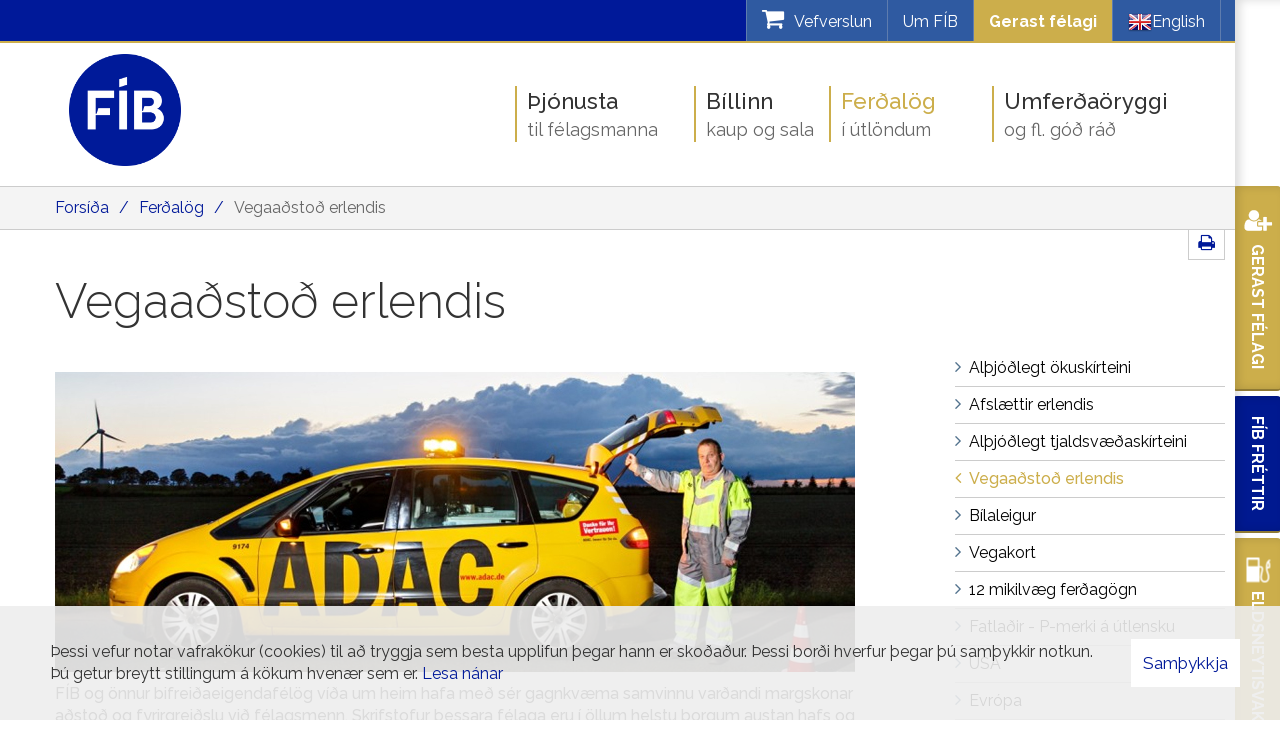

--- FILE ---
content_type: text/html; charset=UTF-8
request_url: https://www.fib.is/is/ferdalog/vegaadstod-erlendis
body_size: 9454
content:
<!DOCTYPE html>
<!--
		Stefna ehf. - Moya Vefumsjónarkerfi
		- - - - - - - - - - - - - - - - - -
		http://www.moya.is - stefna@stefna.is

		Moya - útgáfa 1.16.2
		- - - - - - - - - - - - - - - - - -
-->
<html xmlns="http://www.w3.org/1999/xhtml" lang="is">
<head>
	<meta http-equiv="X-UA-Compatible" content="IE=edge">
	<meta name="viewport" content="width=device-width, initial-scale=1.0">
    <meta name="facebook-domain-verification" content="msyru3fwg1ulcwgwr2egq884xf05qo">
	<meta charset="UTF-8">
	<meta name="author" content="Félag íslenskra bifreiðaeigenda" >
	<meta name="generator" content="Moya 1.16.2" >
	<meta property="og:title" content="Vegaa&eth;sto&eth; erlendis">
	<meta property="og:image" content="https://www.fib.is/static/themes/2015/images/og.png?v=1768690854">
	<meta property="og:url" content="https://www.fib.is/is/ferdalog/vegaadstod-erlendis">
	<meta property="og:site_name" content="F&eacute;lag &iacute;slenskra bifrei&eth;aeigenda">
	<meta property="og:updated_time" content="1658411199">
	<meta property="og:image:width" content="200">
	<meta property="og:image:height" content="200">
	<meta property="og:locale" content="is_IS">
	<meta property="og:type" content="article">

	<title>Vegaaðstoð erlendis | Félag íslenskra bifreiðaeigenda</title>
		<!-- Google Tag Manager -->
	<script>(function(w,d,s,l,i){w[l]=w[l]||[];w[l].push({'gtm.start':
	new Date().getTime(),event:'gtm.js'});var f=d.getElementsByTagName(s)[0],
	j=d.createElement(s),dl=l!='dataLayer'?'&l='+l:'';j.async=true;j.src=
	'https://www.googletagmanager.com/gtm.js?id='+i+dl;f.parentNode.insertBefore(j,f);
	})(window,document,'script','dataLayer','GTM-KK3KN26');</script>
	<!-- End Google Tag Manager -->

	<link href="/static/themes/2015/theme.css?v=5be70f44ea" rel="stylesheet" media="all" type="text/css"  />
	<link href="/is/feed" rel="alternate" type="application/rss+xml" title="RSS - Fréttir" >
	<link href="/favicon.ico" rel="icon" type="image/x-icon" >
	<link href="/favicon.ico" rel="shortcut icon" type="image/x-icon" >
	<link href="/_moya/less/cookie-consent.css?v=1768690854" media="screen" rel="stylesheet" type="text/css" >
		<link href='//fonts.googleapis.com/css?family=Raleway:400,300,500,600,700' rel='stylesheet' type='text/css'>

	<!-- Facebook Pixel Code -->
	<script>
        ! function(f, b, e, v, n, t, s) {
            if (f.fbq) return;
            n = f.fbq = function() {
                n.callMethod ?
                    n.callMethod.apply(n, arguments) : n.queue.push(arguments)
            };
            if (!f._fbq) f._fbq = n;
            n.push = n;
            n.loaded = !0;
            n.version = '2.0';
            n.queue = [];
            t = b.createElement(e);
            t.async = !0;
            t.src = v;
            s = b.getElementsByTagName(e)[0];
            s.parentNode.insertBefore(t, s)
        }(window, document, 'script',
            'https://connect.facebook.net/en_US/fbevents.js');
        fbq('init', '376938212922341');
        fbq('track', 'PageView');
	</script>
	<noscript>
		<img height="1" width="1" src="https://www.facebook.com/tr?id=376938212922341&ev=PageView
&noscript=1" />
	</noscript>
	<!-- End Facebook Pixel Code -->

</head>
<body class="page extras accordion-layout1">
	<!-- Google Tag Manager (noscript) -->
	<noscript><iframe src="https://www.googletagmanager.com/ns.html?id=GTM-KK3KN26"
	height="0" width="0" style="display:none;visibility:hidden"></iframe></noscript>
	<!-- End Google Tag Manager (noscript) -->	<div id="fb-root"></div>
	<script>(function(d, s, id) {
		var js, fjs = d.getElementsByTagName(s)[0];
		if (d.getElementById(id)) return;
		js = d.createElement(s); js.id = id;
		js.src = "//connect.facebook.net/is_IS/sdk.js#xfbml=1&version=v2.5";
		fjs.parentNode.insertBefore(js, fjs);
	}(document, 'script', 'facebook-jssdk'));</script>

	<a id="siteTop" class="hide">&nbsp;</a>
	
	<div id="page">

		
		<div id="pageContainer">
			<div id="qnav">
				<div id="qn">
										<div id="storeCart">
						<div class="miniCart">
							<a class="cart showMore empty" href="/is/vefverslun">
	<i class="fa fa-shopping-cart"></i>
	<span class="counter">0</span>
	<span class="title">Vefverslun</span>
</a>
						</div>
						<div class="cartBoxMedium">
	<div class="boxTitle">Karfan þín</div>
	<a href="/is/vefverslun" class="store">Opna vefverslun</a>
			<div class="empty">
			<p>Karfan er tóm</p>
		</div>
	</div>
					</div>
										<ul>
<li><a href="/is/um-fib">Um FÍB</a></li>
<li style="background-color: #ccae4b;"><a style="color: #fff; font-weight: bold;" href="/is/thjonusta/gerast-felagi">Gerast félagi</a></li>
<li class="languages"><a href="/is/english"><img src="/static/files/en.png" alt="">English</a></li>
</ul>				</div>
				<div class="glerWrapper">
					<div class="gler">
						<i class="fa fa-search"></i>
					</div>
				</div>
			</div>

			<div id="header">
				<div class="contentWrap">
					<div class="logoWrapper">
						<div class="logo logo-desktop">
							<a href="/is">
								<img alt="Félag íslenskra bifreiðaeigenda"
									 src="/static/themes/2015/images/logo-new.png?v=5d4a8e272d"/>
							</a>
						</div>
						<div class="logo logo-mobile">
							<a href="/is">
								<img alt="Félag íslenskra bifreiðaeigenda"
									 src="/static/themes/2015/images/logo-new-inverted.png?v=0cc9b928a6"/>
							</a>
						</div>
					</div>

				</div>
			</div>
			
<div id="breadcrumbs" class="box">
	
        <div class="boxText">
		<a href="/is" class="first">Forsíða</a><span class="sep">/</span><a href="/is/ferdalog">Ferðalög</a><span class="sep">/</span><a href="/is/ferdalog/vegaadstod-erlendis" class="last">Vegaaðstoð erlendis</a>
	</div>
</div>			<div id="contentContainer">
				<div class="row">
					<div id="share">
                        <a href="#" onclick="window.print();">
                            <span class="fa fa-print"></span>
                        </a>
					</div>

					<div id="main" role="main">
						<div id="notice">
							
						</div>
													<div class="box"><div class="boxTitle"><h1>Vegaaðstoð erlendis</h1></div><div class="boxText">
	
	
	<div class="entry ">
				<div class="entryContent">
						<p><img alt="" src="/static/files/ferdalog/adstod.jpg" /></p>
<p>FÍB og önnur bifreiðaeigendafélög víða um heim hafa með sér gagnkvæma samvinnu varðandi margskonar aðstoð og fyrirgreiðslu við félagsmenn. Skrifstofur þessara félaga eru í öllum helstu borgum austan hafs og vestan og eiga félagsmenn FÍB aðgang að margskonar upplýsingum, bæklingum og hverskyns annarri fyrirgreiðslu, í flestum tilfellum án endurgjalds. Hér fyrir neðan er tafla með símanúmerum nokkurra systurfélaga okkar í Evrópu sem félagsmenn FÍB á ferð í útlöndum geta hringt í ef þeir þurfa á aðstoð að halda. Ef FÍB félagi lendir í vandræðum á hraðbrautum getur hann einnig nýtt sér símaboxin sem eru víða með 2 km millibili. Til þess að vera öruggur um að fá vegaaðstoðina frá systurfélagi FÍB, er nauðsynlegt að taka fram í þessum hraðbrautarsímaboxum að þú viljir vegaaðstoð frá viðkomandi bílaklúbbi í því landi sem þú ert staddur.<br /> </p>
<p><a class="btn btn-primary" href="/static/files/breakdown-assistance-in-fia-region-2022.pdf" target="_blank">Þjónusta FYRIR FÍB félagsmenn erlendis</a></p>					</div>
			</div>

	</div>
</div>
						
					</div>

					<div id="sidebar" role="complementary">
						<div id="box_sitemap_10" class="box box_sitemap box_ord_1 first"><div class="boxText"><ul class="menu mmLevel2 " id="-14"><li class="ele-althjodlegt-okuskirteini si level2 children first ord-1"><a href="/is/ferdalog/althjodlegt-okuskirteini"><span>Al&thorn;j&oacute;&eth;legt &ouml;kusk&iacute;rteini</span></a><ul class="menu mmLevel3 hide" id="-19"><li class="ele-passamynd si level3 first ord-1"><a href="/is/ferdalog/althjodlegt-okuskirteini/passamynd"><span>Passamynd</span></a></li><li class="ele-umsokn-um-althjodlegt-okuskirteini si level3 ord-2"><a href="/is/ferdalog/althjodlegt-okuskirteini/umsokn-um-althjodlegt-okuskirteini"><span>Ums&oacute;kn um al&thorn;j&oacute;&eth;legt &ouml;kusk&iacute;rteini</span></a></li><li class="ele-algengarspurningar-1 si level3 last ord-3"><a href="/is/ferdalog/althjodlegt-okuskirteini/algengarspurningar-1"><span>Algengar spurningar</span></a></li></ul></li><li class="ele-afslaettir-erlendis si level2 ord-2"><a href="/is/ferdalog/afslaettir-erlendis"><span>Afsl&aelig;ttir erlendis</span></a></li><li class="ele-althjodlegt-tjaldbudarskirteini si level2 ord-3"><a href="/is/ferdalog/althjodlegt-tjaldbudarskirteini"><span>Al&thorn;j&oacute;&eth;legt tjaldsv&aelig;&eth;ask&iacute;rteini</span></a></li><li class="ele-vegaadstod-erlendis si level2 selectedLevel2 active ord-4"><a href="/is/ferdalog/vegaadstod-erlendis"><span>Vegaa&eth;sto&eth; erlendis</span></a></li><li class="ele-bilaleigur si level2 ord-5"><a href="/is/ferdalog/bilaleigur"><span>B&iacute;laleigur</span></a></li><li class="ele-vegakort si level2 children ord-6"><a href="/is/ferdalog/vegakort"><span>Vegakort</span></a><ul class="menu mmLevel3 hide" id="-23"><li class="ele-vegvisir si level3 first ord-1"><a href="/is/ferdalog/vegakort/vegvisir"><span>Vegv&iacute;sir</span></a></li><li class="ele-vegakortbaekur-skulagotu-19 si level3 last ord-2"><a href="/is/ferdalog/vegakort/vegakortbaekur-skulagotu-19"><span>Vegakort/b&aelig;kur Sk&uacute;lag&ouml;tu 19</span></a></li></ul></li><li class="ele-tolf-mikilvaeg-ferdagogn si level2 ord-7"><a href="/is/ferdalog/tolf-mikilvaeg-ferdagogn"><span>12 mikilv&aelig;g fer&eth;ag&ouml;gn</span></a></li><li class="ele-p-merki si level2 ord-8"><a href="/is/ferdalog/p-merki"><span>Fatla&eth;ir - P-merki &aacute; &uacute;tlensku</span></a></li><li class="ele-usa si level2 ord-9"><a href="/is/ferdalog/usa"><span>USA</span></a></li><li class="ele-evropa si level2 children ord-10"><a href="/is/ferdalog/evropa"><span>Evr&oacute;pa</span></a><ul class="menu mmLevel3 hide" id="-110"><li class="ele-low-emission-zones si level3 first ord-1"><a href="/is/ferdalog/evropa/low-emission-zones"><span>Low Emission Zones</span></a></li><li class="ele-vegatollar si level3 ord-2"><a href="/is/ferdalog/evropa/vegatollar"><span>Vegatollar</span></a></li><li class="ele-evropska-neytendaadstodin si level3 last ord-3"><a href="/is/ferdalog/evropa/evropska-neytendaadstodin"><span>Evr&oacute;pska neytendaa&eth;sto&eth;in </span></a></li></ul></li><li class="ele-systurfelog-erlendis si level2 ord-11"><a href="/is/ferdalog/systurfelog-erlendis"><span>Systurf&eacute;l&ouml;g erlendis</span></a></li><li class="ele-carnet-de-passages-en-douane si level2 last ord-12"><a href="/is/ferdalog/carnet-de-passages-en-douane"><span>Carnet de Passages en Douane</span></a></li></ul></div>
</div>
											</div>
				</div>
			</div>

			<div id="footer"></div>

			<div id="mainmenuToggle">
				<span class="first"></span>
				<span class="middle"></span>
				<span class="last"></span>
			</div>

			<div id="mainmenu" role="navigation">
				<div class="contentWrap">
					<div class="mWrap">
						<ul class="menu mmLevel1 " id="mmm-5"><li class="ele-thjonusta si level1 children first ord-1"><a href="/is/thjonusta"><span>&THORN;j&oacute;nusta</span></a><ul class="menu mmLevel2 " id="mmm-12"><li class="ele-gerast-felagi si level2 first ord-1"><a href="/is/thjonusta/gerast-felagi"><span>Gerast f&eacute;lagi</span></a></li><li class="ele-stafraent si level2 ord-2"><a href="/is/thjonusta/stafraent"><span>S&aelig;kja um stafr&aelig;nt F&Iacute;B sk&iacute;rteini</span></a></li><li class="ele-eldsneytisafslattur-ao si level2 ord-3"><a href="/is/thjonusta/eldsneytisafslattur-ao"><span>Eldsneytisafsl&aacute;ttur AO</span></a></li><li class="ele-eldri-frettir si level2 ord-4"><a href="/is/um-fib/frettir"><span>Eldri fr&eacute;ttir</span></a></li><li class="ele-fib-adstod si level2 ord-5"><a href="/is/thjonusta/fib-adstod"><span>F&Iacute;B A&eth;sto&eth;</span></a></li><li class="ele-taekniradgjof si level2 ord-6"><a href="/is/thjonusta/taekniradgjof"><span>R&aacute;&eth;gj&ouml;f</span></a></li><li class="ele-netklubbur si level2 ord-7"><a href="/is/thjonusta/netklubbur"><span>Netkl&uacute;bbur</span></a></li><li class="ele-fib-bladid si level2 ord-8"><a href="/is/thjonusta/fib-bladid"><span>F&Iacute;B Bla&eth;i&eth;</span></a></li><li class="ele-hagsmunagaesla si level2 last ord-9"><a href="/is/thjonusta/hagsmunagaesla"><span>Hagsmunag&aelig;sla</span></a></li></ul></li><li class="ele-billinn si level1 children goto ord-2"><a href="/is/billinn"><span>B&iacute;llinn</span></a><ul class="menu mmLevel2 " id="mmm-13"><li class="ele-bilakaupafsal si level2 first ord-1"><a href="/is/billinn/bilakaupafsal"><span>Kaup &amp; sala</span></a></li><li class="ele-soluskodun si level2 ord-2"><a href="/is/billinn/soluskodun"><span>S&ouml;lusko&eth;un</span></a></li><li class="ele-vidskiptasamningar si level2 ord-3"><a href="/is/billinn/vidskiptasamningar"><span>Vi&eth;skiptasamningar</span></a></li><li class="ele-rekstrarkostnadur si level2 ord-4"><a href="/is/billinn/rekstrarkostnadur"><span>Rekstrarkostna&eth;ur</span></a></li><li class="ele-rafbilar si level2 ord-5"><a href="/is/billinn/rafbilar"><span>Rafb&iacute;lar</span></a></li><li class="ele-urskurdarnefnd si level2 ord-6"><a href="/is/billinn/urskurdarnefnd"><span>&Uacute;rskur&eth;arnefnd</span></a></li><li class="ele-bilaprofanir si level2 ord-7"><a href="/is/billinn/bilaprofanir"><span>B&iacute;lapr&oacute;fanir</span></a></li><li class="ele-allt-um-smuroliu si level2 ord-8"><a href="/is/billinn/allt-um-smuroliu"><span>Allt um smurol&iacute;u</span></a></li><li class="ele-eldsneytisvaktin si level2 ord-9"><a href="/is/billinn/eldsneytisvaktin"><span>Eldsneytisvaktin</span></a></li><li class="ele-urskurdarnefnd-bilgreina si level2 ord-10"><a href="/is/billinn/urskurdarnefnd-bilgreina"><span>&Uacute;rskur&eth;arnefnd b&iacute;lgreina</span></a></li><li class="ele-reiknivel-kilometragjald si level2 ord-11"><a href="/is/billinn/reiknivel-kilometragjald"><span>Reikniv&eacute;l k&iacute;l&oacute;metragjald</span></a></li><li class="ele-ma-setja-e10-a-bilinn si level2 last ord-12"><a href="https://www.fib.is/static/files/Eldsneyti/e10-hvada-bilar-new-bk.pdf"><span>M&aacute; setja E10 &aacute; b&iacute;linn?</span></a></li></ul></li><li class="ele-ferdalog si level1 selectedLevel1 children ord-3"><a href="/is/ferdalog"><span>Fer&eth;al&ouml;g</span></a><ul class="menu mmLevel2 " id="mmm-14"><li class="ele-althjodlegt-okuskirteini si level2 first ord-1"><a href="/is/ferdalog/althjodlegt-okuskirteini"><span>Al&thorn;j&oacute;&eth;legt &ouml;kusk&iacute;rteini</span></a></li><li class="ele-afslaettir-erlendis si level2 ord-2"><a href="/is/ferdalog/afslaettir-erlendis"><span>Afsl&aelig;ttir erlendis</span></a></li><li class="ele-althjodlegt-tjaldbudarskirteini si level2 ord-3"><a href="/is/ferdalog/althjodlegt-tjaldbudarskirteini"><span>Al&thorn;j&oacute;&eth;legt tjaldsv&aelig;&eth;ask&iacute;rteini</span></a></li><li class="ele-vegaadstod-erlendis si level2 selectedLevel2 active ord-4"><a href="/is/ferdalog/vegaadstod-erlendis"><span>Vegaa&eth;sto&eth; erlendis</span></a></li><li class="ele-bilaleigur si level2 ord-5"><a href="/is/ferdalog/bilaleigur"><span>B&iacute;laleigur</span></a></li><li class="ele-vegakort si level2 ord-6"><a href="/is/ferdalog/vegakort"><span>Vegakort</span></a></li><li class="ele-tolf-mikilvaeg-ferdagogn si level2 ord-7"><a href="/is/ferdalog/tolf-mikilvaeg-ferdagogn"><span>12 mikilv&aelig;g fer&eth;ag&ouml;gn</span></a></li><li class="ele-p-merki si level2 ord-8"><a href="/is/ferdalog/p-merki"><span>Fatla&eth;ir - P-merki &aacute; &uacute;tlensku</span></a></li><li class="ele-usa si level2 ord-9"><a href="/is/ferdalog/usa"><span>USA</span></a></li><li class="ele-evropa si level2 ord-10"><a href="/is/ferdalog/evropa"><span>Evr&oacute;pa</span></a></li><li class="ele-systurfelog-erlendis si level2 ord-11"><a href="/is/ferdalog/systurfelog-erlendis"><span>Systurf&eacute;l&ouml;g erlendis</span></a></li><li class="ele-carnet-de-passages-en-douane si level2 last ord-12"><a href="/is/ferdalog/carnet-de-passages-en-douane"><span>Carnet de Passages en Douane</span></a></li></ul></li><li class="ele-umferdaroryggi si level1 children ord-4"><a href="/is/umferdaroryggi"><span>Umfer&eth;a&ouml;ryggi</span></a><ul class="menu mmLevel2 " id="mmm-15"><li class="ele-sumarakstur si level2 first ord-1"><a href="/is/umferdaroryggi/sumarakstur"><span>Sumarakstur</span></a></li><li class="ele-vetrarakstur si level2 ord-2"><a href="/is/umferdaroryggi/vetrarakstur"><span>Vetrarakstur</span></a></li><li class="ele-hjolbardar si level2 ord-3"><a href="/is/umferdaroryggi/hjolbardar"><span>Hj&oacute;lbar&eth;ar</span></a></li><li class="ele-barnabilstoll si level2 ord-4"><a href="/is/umferdaroryggi/barnabilstoll"><span>Barnab&iacute;lst&oacute;ll </span></a></li><li class="ele-olvunarakstur si level2 ord-5"><a href="/is/umferdaroryggi/olvunarakstur"><span>&Ouml;lvunarakstur</span></a></li><li class="ele-reglubundin-skodun si level2 ord-6"><a href="/is/umferdaroryggi/reglubundin-skodun"><span>Reglubundin sko&eth;un</span></a></li><li class="ele-umferdaratak si level2 ord-7"><a href="/is/umferdaroryggi/umferdaratak"><span>Umfer&eth;ar&aacute;tak</span></a></li><li class="ele-vegaaoryggi-eurorap si level2 ord-8"><a href="/is/umferdaroryggi/vegaaoryggi-eurorap"><span>EuroRAP vega&ouml;ryggi</span></a></li><li class="ele-euroncap-oryggisprof si level2 ord-9"><a href="/is/umferdaroryggi/euroncap-oryggisprof"><span>EuroNCAP &ouml;ryggispr&oacute;f</span></a></li><li class="ele-innkallanir-i-evropu si level2 ord-10"><a href="/is/umferdaroryggi/innkallanir-i-evropu"><span>Innkallanir &iacute; Evr&oacute;pu</span></a></li><li class="ele-forvarnarmyndbond si level2 ord-11"><a href="/is/umferdaroryggi/forvarnarmyndbond"><span>A&eth;sto&eth;armyndb&ouml;nd</span></a></li><li class="ele-sparaksturskeppni si level2 ord-12"><a href="/is/umferdaroryggi/sparaksturskeppni"><span>Sparaksturskeppni</span></a></li><li class="ele-nyr-mengunarmaelikvardi si level2 last ord-13"><a href="/is/umferdaroryggi/nyr-mengunarmaelikvardi"><span>N&yacute;r mengunarm&aelig;likvar&eth;i</span></a></li></ul></li><li class="ele-um-fib si level1 children ord-5"><a href="/is/um-fib"><span>Um F&Iacute;B</span></a><ul class="menu mmLevel2 " id="mmm-16"><li class="ele-skrifstofa si level2 first ord-1"><a href="/is/um-fib/skrifstofa"><span>Skrifstofa</span></a></li><li class="ele-starfsfolk si level2 ord-2"><a href="/is/um-fib/starfsfolk"><span>Starfsf&oacute;lk</span></a></li><li class="ele-stjorn si level2 ord-3"><a href="/is/um-fib/stjorn"><span>Stj&oacute;rn</span></a></li><li class="ele-log-felagsins si level2 ord-4"><a href="/is/um-fib/log-felagsins"><span>L&ouml;g f&eacute;lagsins</span></a></li><li class="ele-personuvernd si level2 last ord-5"><a href="/is/um-fib/personuvernd"><span>Pers&oacute;nuvernd</span></a></li></ul></li><li class="ele-vefverslun hidden-lg hidden-md si level1 last ord-6"><a href="/is/vefverslun"><span>Vefverslun</span></a></li></ul>					</div>
				</div>
				<div id="menutext">
					<div id="box_html_6" class="box box_html box_ord_1 first"><div class="boxText">til félagsmanna</div>
</div>
<div id="box_html_7" class="box box_html box_ord_2"><div class="boxText">kaup og sala</div>
</div>
<div id="box_html_8" class="box box_html box_ord_3"><div class="boxText">í útlöndum</div>
</div>
<div id="box_html_9" class="box box_html box_ord_4"><div class="boxText">og fl. góð ráð</div>
</div>
<div id="box_html_27" class="box box_html box_ord_5 last"><div class="boxText">vöktun og þróun</div>
</div>
				</div>
			</div>
			<div id="mainmenu2" role="navigation">
				<div class="contentWrap">
					<ul class="menu mmLevel1 " id="mmm-5"><li class="ele-thjonusta si level1 children first ord-1"><a href="/is/thjonusta"><span>&THORN;j&oacute;nusta</span></a><ul class="menu mmLevel2 hide" id="mmm-12"><li class="ele-gerast-felagi si level2 first ord-1"><a href="/is/thjonusta/gerast-felagi"><span>Gerast f&eacute;lagi</span></a></li><li class="ele-stafraent si level2 ord-2"><a href="/is/thjonusta/stafraent"><span>S&aelig;kja um stafr&aelig;nt F&Iacute;B sk&iacute;rteini</span></a></li><li class="ele-eldsneytisafslattur-ao si level2 ord-3"><a href="/is/thjonusta/eldsneytisafslattur-ao"><span>Eldsneytisafsl&aacute;ttur AO</span></a></li><li class="ele-eldri-frettir si level2 ord-4"><a href="/is/um-fib/frettir"><span>Eldri fr&eacute;ttir</span></a></li><li class="ele-fib-adstod si level2 ord-5"><a href="/is/thjonusta/fib-adstod"><span>F&Iacute;B A&eth;sto&eth;</span></a></li><li class="ele-taekniradgjof si level2 ord-6"><a href="/is/thjonusta/taekniradgjof"><span>R&aacute;&eth;gj&ouml;f</span></a></li><li class="ele-netklubbur si level2 ord-7"><a href="/is/thjonusta/netklubbur"><span>Netkl&uacute;bbur</span></a></li><li class="ele-fib-bladid si level2 ord-8"><a href="/is/thjonusta/fib-bladid"><span>F&Iacute;B Bla&eth;i&eth;</span></a></li><li class="ele-hagsmunagaesla si level2 last ord-9"><a href="/is/thjonusta/hagsmunagaesla"><span>Hagsmunag&aelig;sla</span></a></li></ul></li><li class="ele-billinn si level1 children goto ord-2"><a href="/is/billinn"><span>B&iacute;llinn</span></a><ul class="menu mmLevel2 hide" id="mmm-13"><li class="ele-bilakaupafsal si level2 children first ord-1"><a href="/is/billinn/bilakaupafsal"><span>Kaup &amp; sala</span></a><ul class="menu mmLevel3 hide" id="mmm-33"><li class="ele-hvad-ber-ad-skoda-tekklisti si level3 first ord-1"><a href="/is/billinn/bilakaupafsal/hvad-ber-ad-skoda-tekklisti"><span>Hva&eth; ber a&eth; sko&eth;a - t&eacute;kklisti </span></a></li><li class="ele-hvad-hefur-ahrif-a-verdid si level3 ord-2"><a href="/is/billinn/bilakaupafsal/hvad-hefur-ahrif-a-verdid"><span>Hva&eth; hefur &aacute;hrif &aacute; ver&eth;i&eth;?</span></a></li><li class="ele-bilun-stuttu-eftir-kaup si level3 ord-3"><a href="/is/billinn/bilakaupafsal/bilun-stuttu-eftir-kaup"><span>Bilun stuttu eftir kaup </span></a></li><li class="ele-nidurfaersla-akstursmaelis-1 si level3 last ord-4"><a href="/is/billinn/bilakaupafsal/nidurfaersla-akstursmaelis-1"><span>Ni&eth;urf&aelig;rsla akstursm&aelig;lis</span></a></li></ul></li><li class="ele-soluskodun si level2 ord-2"><a href="/is/billinn/soluskodun"><span>S&ouml;lusko&eth;un</span></a></li><li class="ele-vidskiptasamningar si level2 ord-3"><a href="/is/billinn/vidskiptasamningar"><span>Vi&eth;skiptasamningar</span></a></li><li class="ele-rekstrarkostnadur si level2 children ord-4"><a href="/is/billinn/rekstrarkostnadur"><span>Rekstrarkostna&eth;ur</span></a><ul class="menu mmLevel3 hide" id="mmm-36"><li class="ele-umhverfisvaenan-akstur si level3 first ord-1"><a href="/is/billinn/rekstrarkostnadur/umhverfisvaenan-akstur"><span>Umhverfisv&aelig;nn akstur</span></a></li><li class="ele-thjonustuskodun si level3 last ord-2"><a href="/is/billinn/rekstrarkostnadur/thjonustuskodun"><span>&THORN;j&oacute;nustusko&eth;anir</span></a></li></ul></li><li class="ele-rafbilar si level2 children ord-5"><a href="/is/billinn/rafbilar"><span>Rafb&iacute;lar</span></a><ul class="menu mmLevel3 hide" id="mmm-38"><li class="ele-kaup si level3 first ord-1"><a href="/is/billinn/rafbilar/kaup"><span>Kaup</span></a></li><li class="ele-hledsla si level3 ord-2"><a href="/is/billinn/rafbilar/hledsla"><span>Rafhl&ouml;&eth;ur</span></a></li><li class="ele-notkun si level3 ord-3"><a href="/is/billinn/rafbilar/notkun"><span>Hle&eth;slust&ouml;&eth;var</span></a></li><li class="ele-oryggi si level3 ord-4"><a href="/is/billinn/rafbilar/oryggi"><span>Umfer&eth;a&ouml;ryggi</span></a></li><li class="ele-umhverfid si level3 ord-5"><a href="/is/billinn/rafbilar/umhverfid"><span>Umhverfi&eth;</span></a></li><li class="ele-hledsla-rafbila-og-raflagnir si level3 ord-6"><a href="/static/files/kannanir/heimahledslustodvaverd-april-2023-bk-final_1.pdf" target="_blank"><span>Ver&eth;k&ouml;nnun &aacute; hle&eth;slust&ouml;&eth;vum</span></a></li><li class="ele-hledslustodvar-soluadilar si level3 ord-7"><a href="/is/billinn/rafbilar/hledslustodvar-soluadilar"><span>S&ouml;lua&eth;ilar hle&eth;slust&ouml;&eth;va</span></a></li><li class="ele-kuldi-og-rafbilar si level3 ord-8"><a href="/is/billinn/rafbilar/kuldi-og-rafbilar"><span>Kuldi og rafb&iacute;lar</span></a></li><li class="ele-spurt-og-svarad-um-rafbila si level3 ord-9"><a href="/is/billinn/rafbilar/spurt-og-svarad-um-rafbila"><span>Spurt og svara&eth; um rafb&iacute;la</span></a></li><li class="ele-rafbilar-og-hledsla si level3 ord-10"><a href="/is/billinn/rafbilar/rafbilar-og-hledsla"><span>Fr&aelig;&eth;sla um rafb&iacute;la og hle&eth;slu</span></a></li><li class="ele-kilometragjald si level3 last ord-11"><a href="https://vegirokkarallra.is/" target="_blank"><span>K&iacute;l&oacute;metragjald</span></a></li></ul></li><li class="ele-urskurdarnefnd si level2 ord-6"><a href="/is/billinn/urskurdarnefnd"><span>&Uacute;rskur&eth;arnefnd</span></a></li><li class="ele-bilaprofanir si level2 children ord-7"><a href="/is/billinn/bilaprofanir"><span>B&iacute;lapr&oacute;fanir</span></a><ul class="menu mmLevel3 hide" id="mmm-125"><li class="ele-audi si level3 first ord-1"><a href="/is/billinn/bilaprofanir/audi"><span>Audi</span></a></li><li class="ele-bmw si level3 ord-2"><a href="/is/billinn/bilaprofanir/bmw"><span>BMW</span></a></li><li class="ele-chevrolet si level3 ord-3"><a href="/is/billinn/bilaprofanir/chevrolet"><span>Chevrolet</span></a></li><li class="ele-citroen si level3 ord-4"><a href="/is/billinn/bilaprofanir/citroen"><span>Citroen </span></a></li><li class="ele-dacia si level3 ord-5"><a href="/is/billinn/bilaprofanir/dacia"><span>Dacia</span></a></li><li class="ele-ford si level3 ord-6"><a href="/is/billinn/bilaprofanir/ford"><span>Ford</span></a></li><li class="ele-honda si level3 ord-7"><a href="/is/billinn/bilaprofanir/honda"><span>Honda</span></a></li><li class="ele-hyundai si level3 ord-8"><a href="/is/billinn/bilaprofanir/hyundai"><span>Hyundai</span></a></li><li class="ele-land-rover si level3 ord-9"><a href="/is/billinn/bilaprofanir/land-rover"><span>Land Rover</span></a></li><li class="ele-lexus-gs450h-2012 si level3 ord-10"><a href="/is/billinn/bilaprofanir/lexus-gs450h-2012"><span>Lexus</span></a></li><li class="ele-mazda si level3 ord-11"><a href="/is/billinn/bilaprofanir/mazda"><span>Mazda</span></a></li><li class="ele-mercedes-benz si level3 ord-12"><a href="/is/billinn/bilaprofanir/mercedes-benz"><span>Mercedes Benz</span></a></li><li class="ele-nissan si level3 ord-13"><a href="/is/billinn/bilaprofanir/nissan"><span>Nissan</span></a></li><li class="ele-opel si level3 ord-14"><a href="/is/billinn/bilaprofanir/opel"><span>Opel</span></a></li><li class="ele-peugeot si level3 ord-15"><a href="/is/billinn/bilaprofanir/peugeot"><span>Peugeot</span></a></li><li class="ele-porche si level3 ord-16"><a href="/is/billinn/bilaprofanir/porche"><span>Porsche</span></a></li><li class="ele-renault si level3 ord-17"><a href="/is/billinn/bilaprofanir/renault"><span>Renault</span></a></li><li class="ele-skoda si level3 ord-18"><a href="/is/billinn/bilaprofanir/skoda"><span>Skoda</span></a></li><li class="ele-tesla si level3 ord-19"><a href="/is/billinn/bilaprofanir/tesla"><span>Tesla</span></a></li><li class="ele-toyota si level3 ord-20"><a href="/is/billinn/bilaprofanir/toyota"><span>Toyota</span></a></li><li class="ele-volkswagen si level3 ord-21"><a href="/is/billinn/bilaprofanir/volkswagen"><span>Volkswagen</span></a></li><li class="ele-volvo si level3 ord-22"><a href="/is/billinn/bilaprofanir/volvo"><span>Volvo</span></a></li><li class="ele-jeep si level3 ord-23"><a href="/is/billinn/bilaprofanir/jeep"><span>Jeep</span></a></li><li class="ele-kia-1 si level3 ord-24"><a href="/is/billinn/bilaprofanir/kia-1"><span>KIA</span></a></li><li class="ele-suzuki-1 si level3 ord-25"><a href="/is/billinn/bilaprofanir/suzuki-1"><span>Suzuki</span></a></li><li class="ele-mg si level3 ord-26"><a href="/is/billinn/bilaprofanir/mg"><span>MG</span></a></li><li class="ele-polestar-1 si level3 last ord-27"><a href="/is/billinn/bilaprofanir/polestar-1"><span>Polestar</span></a></li></ul></li><li class="ele-allt-um-smuroliu si level2 ord-8"><a href="/is/billinn/allt-um-smuroliu"><span>Allt um smurol&iacute;u</span></a></li><li class="ele-eldsneytisvaktin si level2 ord-9"><a href="/is/billinn/eldsneytisvaktin"><span>Eldsneytisvaktin</span></a></li><li class="ele-urskurdarnefnd-bilgreina si level2 ord-10"><a href="/is/billinn/urskurdarnefnd-bilgreina"><span>&Uacute;rskur&eth;arnefnd b&iacute;lgreina</span></a></li><li class="ele-reiknivel-kilometragjald si level2 ord-11"><a href="/is/billinn/reiknivel-kilometragjald"><span>Reikniv&eacute;l k&iacute;l&oacute;metragjald</span></a></li><li class="ele-ma-setja-e10-a-bilinn si level2 last ord-12"><a href="https://www.fib.is/static/files/Eldsneyti/e10-hvada-bilar-new-bk.pdf"><span>M&aacute; setja E10 &aacute; b&iacute;linn?</span></a></li></ul></li><li class="ele-ferdalog si level1 selectedLevel1 children ord-3"><a href="/is/ferdalog"><span>Fer&eth;al&ouml;g</span></a><ul class="menu mmLevel2 " id="mmm-14"><li class="ele-althjodlegt-okuskirteini si level2 children first ord-1"><a href="/is/ferdalog/althjodlegt-okuskirteini"><span>Al&thorn;j&oacute;&eth;legt &ouml;kusk&iacute;rteini</span></a><ul class="menu mmLevel3 hide" id="mmm-19"><li class="ele-passamynd si level3 first ord-1"><a href="/is/ferdalog/althjodlegt-okuskirteini/passamynd"><span>Passamynd</span></a></li><li class="ele-umsokn-um-althjodlegt-okuskirteini si level3 ord-2"><a href="/is/ferdalog/althjodlegt-okuskirteini/umsokn-um-althjodlegt-okuskirteini"><span>Ums&oacute;kn um al&thorn;j&oacute;&eth;legt &ouml;kusk&iacute;rteini</span></a></li><li class="ele-algengarspurningar-1 si level3 last ord-3"><a href="/is/ferdalog/althjodlegt-okuskirteini/algengarspurningar-1"><span>Algengar spurningar</span></a></li></ul></li><li class="ele-afslaettir-erlendis si level2 ord-2"><a href="/is/ferdalog/afslaettir-erlendis"><span>Afsl&aelig;ttir erlendis</span></a></li><li class="ele-althjodlegt-tjaldbudarskirteini si level2 ord-3"><a href="/is/ferdalog/althjodlegt-tjaldbudarskirteini"><span>Al&thorn;j&oacute;&eth;legt tjaldsv&aelig;&eth;ask&iacute;rteini</span></a></li><li class="ele-vegaadstod-erlendis si level2 selectedLevel2 active ord-4"><a href="/is/ferdalog/vegaadstod-erlendis"><span>Vegaa&eth;sto&eth; erlendis</span></a></li><li class="ele-bilaleigur si level2 ord-5"><a href="/is/ferdalog/bilaleigur"><span>B&iacute;laleigur</span></a></li><li class="ele-vegakort si level2 children ord-6"><a href="/is/ferdalog/vegakort"><span>Vegakort</span></a><ul class="menu mmLevel3 hide" id="mmm-23"><li class="ele-vegvisir si level3 first ord-1"><a href="/is/ferdalog/vegakort/vegvisir"><span>Vegv&iacute;sir</span></a></li><li class="ele-vegakortbaekur-skulagotu-19 si level3 last ord-2"><a href="/is/ferdalog/vegakort/vegakortbaekur-skulagotu-19"><span>Vegakort/b&aelig;kur Sk&uacute;lag&ouml;tu 19</span></a></li></ul></li><li class="ele-tolf-mikilvaeg-ferdagogn si level2 ord-7"><a href="/is/ferdalog/tolf-mikilvaeg-ferdagogn"><span>12 mikilv&aelig;g fer&eth;ag&ouml;gn</span></a></li><li class="ele-p-merki si level2 ord-8"><a href="/is/ferdalog/p-merki"><span>Fatla&eth;ir - P-merki &aacute; &uacute;tlensku</span></a></li><li class="ele-usa si level2 ord-9"><a href="/is/ferdalog/usa"><span>USA</span></a></li><li class="ele-evropa si level2 children ord-10"><a href="/is/ferdalog/evropa"><span>Evr&oacute;pa</span></a><ul class="menu mmLevel3 hide" id="mmm-110"><li class="ele-low-emission-zones si level3 first ord-1"><a href="/is/ferdalog/evropa/low-emission-zones"><span>Low Emission Zones</span></a></li><li class="ele-vegatollar si level3 ord-2"><a href="/is/ferdalog/evropa/vegatollar"><span>Vegatollar</span></a></li><li class="ele-evropska-neytendaadstodin si level3 last ord-3"><a href="/is/ferdalog/evropa/evropska-neytendaadstodin"><span>Evr&oacute;pska neytendaa&eth;sto&eth;in </span></a></li></ul></li><li class="ele-systurfelog-erlendis si level2 ord-11"><a href="/is/ferdalog/systurfelog-erlendis"><span>Systurf&eacute;l&ouml;g erlendis</span></a></li><li class="ele-carnet-de-passages-en-douane si level2 last ord-12"><a href="/is/ferdalog/carnet-de-passages-en-douane"><span>Carnet de Passages en Douane</span></a></li></ul></li><li class="ele-umferdaroryggi si level1 children ord-4"><a href="/is/umferdaroryggi"><span>Umfer&eth;a&ouml;ryggi</span></a><ul class="menu mmLevel2 hide" id="mmm-15"><li class="ele-sumarakstur si level2 first ord-1"><a href="/is/umferdaroryggi/sumarakstur"><span>Sumarakstur</span></a></li><li class="ele-vetrarakstur si level2 ord-2"><a href="/is/umferdaroryggi/vetrarakstur"><span>Vetrarakstur</span></a></li><li class="ele-hjolbardar si level2 ord-3"><a href="/is/umferdaroryggi/hjolbardar"><span>Hj&oacute;lbar&eth;ar</span></a></li><li class="ele-barnabilstoll si level2 children ord-4"><a href="/is/umferdaroryggi/barnabilstoll"><span>Barnab&iacute;lst&oacute;ll </span></a><ul class="menu mmLevel3 hide" id="mmm-122"><li class="ele-oryggisprofanir-barnabilstola-1 si level3 first last ord-1"><a href="/is/umferdaroryggi/barnabilstoll/oryggisprofanir-barnabilstola-1"><span>&Ouml;ryggispr&oacute;fanir barnab&iacute;lst&oacute;la</span></a></li></ul></li><li class="ele-olvunarakstur si level2 ord-5"><a href="/is/umferdaroryggi/olvunarakstur"><span>&Ouml;lvunarakstur</span></a></li><li class="ele-reglubundin-skodun si level2 ord-6"><a href="/is/umferdaroryggi/reglubundin-skodun"><span>Reglubundin sko&eth;un</span></a></li><li class="ele-umferdaratak si level2 children ord-7"><a href="/is/umferdaroryggi/umferdaratak"><span>Umfer&eth;ar&aacute;tak</span></a><ul class="menu mmLevel3 hide" id="mmm-117"><li class="ele-hjol-i-huga si level3 first ord-1"><a href="/is/umferdaroryggi/umferdaratak/hjol-i-huga"><span>Hj&oacute;l &iacute; huga</span></a></li><li class="ele-gangbraut-ja-takk si level3 ord-2"><a href="/is/umferdaroryggi/umferdaratak/gangbraut-ja-takk"><span>Gangbraut J&aacute; takk</span></a></li><li class="ele-hugsadu-adur-en-thu-ekur si level3 ord-3"><a href="/is/umferdaroryggi/umferdaratak/hugsadu-adur-en-thu-ekur"><span>Hugsa&eth;u &aacute;&eth;ur en &thorn;&uacute; ekur</span></a></li><li class="ele-heimsatakid-savekidslives si level3 ord-4"><a href="/is/umferdaroryggi/umferdaratak/heimsatakid-savekidslives"><span>Heims&aacute;taki&eth; #SaveKidsLives </span></a></li><li class="ele-umferdaroryggisatak-fia-3500-mannslif si level3 last ord-5"><a href="/is/umferdaroryggi/umferdaratak/umferdaroryggisatak-fia-3500-mannslif"><span>Umfer&eth;ar&ouml;ryggis&aacute;tak FIA; 3500 mannsl&iacute;f</span></a></li></ul></li><li class="ele-vegaaoryggi-eurorap si level2 children ord-8"><a href="/is/umferdaroryggi/vegaaoryggi-eurorap"><span>EuroRAP vega&ouml;ryggi</span></a><ul class="menu mmLevel3 hide" id="mmm-51"><li class="ele-vida-umsokn si level3 first ord-1"><a href="/is/umferdaroryggi/vegaaoryggi-eurorap/vida-umsokn"><span>VIDA ums&oacute;kn</span></a></li><li class="ele-eurorap-harpa-utsending si level3 last ord-2"><a href="/is/umferdaroryggi/vegaaoryggi-eurorap/eurorap-harpa-utsending"><span>EuroRAP Harpa &uacute;tsending</span></a></li></ul></li><li class="ele-euroncap-oryggisprof si level2 ord-9"><a href="/is/umferdaroryggi/euroncap-oryggisprof"><span>EuroNCAP &ouml;ryggispr&oacute;f</span></a></li><li class="ele-innkallanir-i-evropu si level2 ord-10"><a href="/is/umferdaroryggi/innkallanir-i-evropu"><span>Innkallanir &iacute; Evr&oacute;pu</span></a></li><li class="ele-forvarnarmyndbond si level2 ord-11"><a href="/is/umferdaroryggi/forvarnarmyndbond"><span>A&eth;sto&eth;armyndb&ouml;nd</span></a></li><li class="ele-sparaksturskeppni si level2 ord-12"><a href="/is/umferdaroryggi/sparaksturskeppni"><span>Sparaksturskeppni</span></a></li><li class="ele-nyr-mengunarmaelikvardi si level2 last ord-13"><a href="/is/umferdaroryggi/nyr-mengunarmaelikvardi"><span>N&yacute;r mengunarm&aelig;likvar&eth;i</span></a></li></ul></li><li class="ele-um-fib si level1 children ord-5"><a href="/is/um-fib"><span>Um F&Iacute;B</span></a><ul class="menu mmLevel2 hide" id="mmm-16"><li class="ele-skrifstofa si level2 first ord-1"><a href="/is/um-fib/skrifstofa"><span>Skrifstofa</span></a></li><li class="ele-starfsfolk si level2 ord-2"><a href="/is/um-fib/starfsfolk"><span>Starfsf&oacute;lk</span></a></li><li class="ele-stjorn si level2 ord-3"><a href="/is/um-fib/stjorn"><span>Stj&oacute;rn</span></a></li><li class="ele-log-felagsins si level2 ord-4"><a href="/is/um-fib/log-felagsins"><span>L&ouml;g f&eacute;lagsins</span></a></li><li class="ele-personuvernd si level2 last ord-5"><a href="/is/um-fib/personuvernd"><span>Pers&oacute;nuvernd</span></a></li></ul></li><li class="ele-vefverslun hidden-lg hidden-md si level1 last ord-6"><a href="/is/vefverslun"><span>Vefverslun</span></a></li></ul>				</div>
			</div>
			<div class="searchDrop hide">
				<div class="contentWrap">
					<div class="searchFormWrap">
						<form id="searchForm" name="searchForm" method="get" action="/is/leit">
<div id="elm_q" class="elm_text elm"><label for="q" class="noscreen optional">Leitarorð</label>

<span class="lmnt"><input type="text" name="q" id="q" value="" placeholder="Leitarorð..." class="text searchQ"></span></div>
<div id="elm_submit" class="elm_submit elm">
<input type="submit" id="searchSubmit" value="Leita"></div></form>					</div>
				</div>
				<div class="glerClose">
					<i class="fa fa-chevron-up"></i>
				</div>
			</div>
							<div id="sidebar2">
					<div id="box_pagecontent_34" class="box box_pagecontent box_ord_1 takkar first"><div class="boxText"><ul>
<li><a class="medlimur btn btn-primary" href="#"><img src="/static/files/medlimur.png" alt="">&nbsp;Gerast Félagi</a></li>
<li><a class="fibfrettir btn btn-primary" href="https://fibfrettir.is/">FÍB Fréttir</a></li>
<li><a class="eldsneyti btn btn-primary" href="#"><img src="/static/files/eldsneyti.png" alt="">&nbsp;Eldsneytisvaktin</a></li>
</ul></div>
</div>
<div id="box_pagecontent_22" class="box box_pagecontent box_ord_2 medlimir"><div class="boxText"><h3>Að vera félagi í FÍB marg borgar sig!<br><span style="font-size: 16px; line-height: 1.42857;"><br>Nokkrir kostir aðildar:</span></h3>
<ul>
<li><a title="Lögfræðiráðgjöf" href="/is/thjonusta/logfraediradgjof">Lögfræðiráðgjöf</a></li>
<li><a title="Tækniráðgjöf" href="/is/thjonusta/taekniradgjof">Tækniráðgjöf</a></li>
<li><a title="Dælulykill" href="/is/thjonusta/daelulykill">Eldsneytisafsláttur</a></li>
<li><a title="FÍB Aðstoð" href="/is/thjonusta/fib-adstod">FÍB Aðstoð</a></li>
<li><a title="Hagsmunagæsla" href="/is/thjonusta/hagsmunagaesla">Hagsmunagæsla</a></li>
<li><a title="FÍB Blaðið" href="/is/thjonusta/fib-bladid">FÍB Blaðið</a></li>
<li><a href="/is/thjonusta/afslaettir#*&amp;*" target="_self">Afslættir innanlands</a></li>
<li><a href="/is/ferdalog/afslaettir-erlendis" target="_self">Afslættir&nbsp;í útlöndum</a><a title="Afslættir erlendis" href="/is/ferdalog/afslaettir-erlendis"><br><br></a>
<p><strong><br>Árgjaldið í FÍB er aðeins kr. 11.280.</strong>&nbsp; Skrifstofa FÍB sendir þér félagsgögn, þegar greiðsla hefur borist&nbsp;og þú getur byrjað að notfæra þér margvíslega þjónustu félagsins.<br><br>&nbsp;</p>
</li>
</ul>
<p><a class="btn btn-primary" title="Gerast félagi" href="/is/thjonusta/gerast-felagi">SMELLTU HÉR TIL AÐ SKRÁ ÞIG</a></p></div>
</div>
<div id="box_custom_30" class="box box_custom box_ord_3 eldsneyti last"><div class="boxText"><div class="bensinWrapper">
	<div class="title">Ódýrasta verð á bensínlítranum</div>
	<ul class="bensin">
					<li>
				<a title="Costco Iceland" href="https://www.skeljungur.is/einstaklingar/eldsneytisverd">
					<img alt="Costco Iceland" src="/static/themes/2015/images/costco.jpg" style="height: 25px;"/>
					<span>168,1</span>
				</a>
			</li>
					<li>
				<a title="Orkan" href="https://www.orkan.is/Orkustodvar">
					<img alt="Orkan" src="/static/themes/2015/images/orkan.jpg" style="height: 25px;"/>
					<span>183,1</span>
				</a>
			</li>
					<li>
				<a title="Atlantsolía" href="http://www.atlantsolia.is/stodvarverd.aspx">
					<img alt="Atlantsolía" src="/static/themes/2015/images/ao.jpg" style="height: 25px;"/>
					<span>183,2</span>
				</a>
			</li>
					<li>
				<a title="ÓB" href="https://www.ob.is/resources/getprices2.aspx">
					<img alt="ÓB" src="/static/themes/2015/images/ob.jpg" style="height: 25px;"/>
					<span>183,2</span>
				</a>
			</li>
					<li>
				<a title="N1" href="https://www.n1.is/listaverd">
					<img alt="N1" src="/static/themes/2015/images/n1.jpg" style="height: 25px;"/>
					<span>183,7</span>
				</a>
			</li>
					<li>
				<a title="Olís" href="http://www.olis.is/solustadir/thjonustustodvar/eldsneytisverd/">
					<img alt="Olís" src="/static/themes/2015/images/olis.jpg" style="height: 25px;"/>
					<span>205,3</span>
				</a>
			</li>
			</ul>
</div>
<div class="diselWrapper">
	<div class="title">Ódýrasta verð á olíulítranum</div>
	<ul class="disel">
					<li>
				<a title="Costco Iceland" href="https://www.skeljungur.is/einstaklingar/eldsneytisverd">
					<img alt="Costco Iceland" src="/static/themes/2015/images/costco.jpg" style="height: 25px;" />
					<span>189,3</span>
				</a>
			</li>
					<li>
				<a title="Orkan" href="https://www.orkan.is/Orkustodvar">
					<img alt="Orkan" src="/static/themes/2015/images/orkan.jpg" style="height: 25px;" />
					<span>204,3</span>
				</a>
			</li>
					<li>
				<a title="Atlantsolía" href="http://www.atlantsolia.is/stodvarverd.aspx">
					<img alt="Atlantsolía" src="/static/themes/2015/images/ao.jpg" style="height: 25px;" />
					<span>204,4</span>
				</a>
			</li>
					<li>
				<a title="ÓB" href="https://www.ob.is/resources/getprices2.aspx">
					<img alt="ÓB" src="/static/themes/2015/images/ob.jpg" style="height: 25px;" />
					<span>204,4</span>
				</a>
			</li>
					<li>
				<a title="N1" href="https://www.n1.is/listaverd">
					<img alt="N1" src="/static/themes/2015/images/n1.jpg" style="height: 25px;" />
					<span>204,7</span>
				</a>
			</li>
					<li>
				<a title="Olís" href="http://www.olis.is/solustadir/thjonustustodvar/eldsneytisverd/">
					<img alt="Olís" src="/static/themes/2015/images/olis.jpg" style="height: 25px;" />
					<span>217,9</span>
				</a>
			</li>
			</ul>
</div>
</div>
</div>
				</div>
					</div>
	</div>
	<div id="footerInfo">
		<div class="footerContent contentWrap">
			<div id="box_html_18" class="box box_html box_ord_1 first"><div class="boxText"><h3>Félag íslenskra bifreiðaeigenda</h3></div>
</div>
<div id="box_pagecontent_16" class="box box_pagecontent box_ord_2"><div class="boxText"><p>Skúlagata 19<img src="/static/files/LOGO/fib-rbg-invert.png" alt="" width="100" height="100"></p>
<p>101 Reykjavík</p>
<p>s. <a href="tel:+3544149999">414 9999</a></p>
<p><a href="mailto:fib@fib.is">fib@fib.is</a></p>
<p>Skrifstofa FÍB er opin mánudaga - fimmtudags</p>
<p>frá kl. 8.30 - 16.30, föstudaga frá kl. 8:30 - 15:45</p></div>
</div>
<div id="box_pagecontent_17" class="box box_pagecontent box_ord_3"><div class="boxText"><ul>
<li><a title="Skrifstofa" href="/is/um-fib/skrifstofa">Skrifstofan</a></li>
<li><a title="Starfsfólk" href="/is/um-fib/starfsfolk">Starfsfólk</a></li>
<li><a title="Lög félagsins" href="/is/um-fib/log-felagsins">Lög FÍB</a></li>
<li><a title="Stjórn" href="/is/um-fib/stjorn">Stjórn</a></li>
</ul>
<ul>
<li><a title="Gerast félagi" href="/is/thjonusta/gerast-felagi">Gerast félagi</a></li>
<li><a title="FÍB Aðstoð" href="/is/thjonusta/fib-adstod">FÍB Aðstoð</a></li>
<li><a title="Eldsneytisafsláttur Atlantsolíu" href="https://www.fib.is/is/thjonusta/eldsneytisafslattur-ao">Eldsneytisafsláttur</a></li>
<li><a title="Afslættir" href="/is/thjonusta/afslaettir">Afslættir</a></li>
<li><a href="/is/vefverslun">Vefverslun</a></li>
</ul></div>
</div>
<div id="box_pagecontent_5" class="box box_pagecontent box_ord_4 last"><div class="boxText"><p><img src="/static/files/_blob/j1ejy96j2vlgl1p59ghlmg.jpg" alt="" width="150" height="208"></p>
<h4>FÍB Blaðið 2025 &amp;<br>Vetrardekkjakönnun</h4>
<h4>&nbsp;<a class="btn btn-primary" href="/is/thjonusta/fib-bladid" target="_self">Innskráning</a></h4></div>
</div>
		</div>

		<div class="fbLikeBanner">
			<div class="contentWrap">
				<p><a href="https://www.facebook.com/felagislenskrabifreidaeigenda">Gerðu <i class="fa fa-thumbs-o-up">.</i> á facebook síðuna okkar</a></p>			</div>
		</div>
	</div>


	<script src="//ajax.googleapis.com/ajax/libs/jquery/1.11.1/jquery.min.js"></script>
	<script src="//ajax.googleapis.com/ajax/libs/jqueryui/1.11.2/jquery-ui.min.js"></script>
		<script type="text/javascript" src="/_moya/javascripts/dist/bundle.min.js?v=1768690854"></script>
	<script type="text/javascript" src="/static/local/store/js/front/store.front.min.js?v=1657877247"></script>
	<script type="text/javascript" src="/_moya/js/cookie-consent.min.js?v=1768690854"></script>
	<script src="/static/themes/2015/js/moya.min.js?v=88738096c8"></script>
	<script src="/static/themes/2015/js/site.min.js?v=843d1aaf74"></script>
		
<script type="text/javascript">
<!--//--><![CDATA[//><!--
moya.division = 'is';
moya.lang = 'is';
moya.fancybox.init();
$(function() { $("a.fancybox").fancybox({ helpers:{ title:{ type:"inside" },media:true },openEffect:"elastic",closeEffect:"elastic" }); });
$(function() { $("a.slideshow").fancybox({ helpers:{ title:{ type:"inside" },buttons:true,media:true },openEffect:"elastic",closeEffect:"elastic",playSpeed:4000,prevEffect:"none",nextEffect:"none",closeBtn:false }); });
$(function() { $("img.responsive").responsiveImg(); });
$(function() { 
			store.init();
			store.price.setFormat({"sign":"kr.","numDecs":0,"sepDec":",","sepThou":".","signLeft":"0","space":"1"});
			store.t.addTranslations({"variantNotAvailable":"Afbrig\u00f0i ekki til"});
		 });
if (window.moyaCookieConsent) moyaCookieConsent.init({"cookieText":"Þessi vefur notar vafrakökur (cookies) til að tryggja sem besta upplifun þegar hann er skoðaður. Þessi borði hverfur þegar þú samþykkir notkun. Þú getur breytt stillingum á kökum hvenær sem er.","linkHref":"\/is\/um-fib\/vafrakokustefna","linkText":"Lesa nánar","linkAria":"Lesa nánar um vafrakökur","dismissText":"Samþykkja","dismissAria":"Samþykkja vafrakökur","wrapperLabel":"Vafrakökustefna"});

//--><!]]>
</script>

</body>
</html>


--- FILE ---
content_type: text/css
request_url: https://www.fib.is/static/themes/2015/theme.css?v=5be70f44ea
body_size: 61767
content:
.ui-helper-hidden{display:none}.ui-helper-hidden-accessible{border:0;clip:rect(0 0 0 0);height:1px;margin:-1px;overflow:hidden;padding:0;position:absolute;width:1px}.ui-helper-reset{margin:0;padding:0;border:0;outline:0;line-height:1.3;text-decoration:none;font-size:100%;list-style:none}.ui-helper-clearfix:after,.ui-helper-clearfix:before{content:"";display:table;border-collapse:collapse}.ui-helper-clearfix:after{clear:both}.ui-helper-clearfix{min-height:0}.ui-helper-zfix{width:100%;height:100%;top:0;left:0;position:absolute;opacity:0;filter:alpha(opacity=0)}.ui-front{z-index:100}.ui-state-disabled{cursor:default!important}.ui-icon{display:block;text-indent:-99999px;overflow:hidden;background-repeat:no-repeat}.ui-widget-overlay{position:fixed;top:0;left:0;width:100%;height:100%}.ui-resizable{position:relative}.ui-resizable-handle{position:absolute;font-size:0.1px;display:block}.ui-resizable-autohide .ui-resizable-handle,.ui-resizable-disabled .ui-resizable-handle{display:none}.ui-resizable-n{cursor:n-resize;height:7px;width:100%;top:-5px;left:0}.ui-resizable-s{cursor:s-resize;height:7px;width:100%;bottom:-5px;left:0}.ui-resizable-e{cursor:e-resize;width:7px;right:-5px;top:0;height:100%}.ui-resizable-w{cursor:w-resize;width:7px;left:-5px;top:0;height:100%}.ui-resizable-se{cursor:se-resize;width:12px;height:12px;right:1px;bottom:1px}.ui-resizable-sw{cursor:sw-resize;width:9px;height:9px;left:-5px;bottom:-5px}.ui-resizable-nw{cursor:nw-resize;width:9px;height:9px;left:-5px;top:-5px}.ui-resizable-ne{cursor:ne-resize;width:9px;height:9px;right:-5px;top:-5px}.ui-selectable-helper{position:absolute;z-index:100;border:1px dotted black}.ui-accordion .ui-accordion-header{display:block;cursor:pointer;position:relative;margin-top:2px;padding:0.5em 0.5em 0.5em 0.7em;min-height:0}.ui-accordion .ui-accordion-icons{padding-left:2.2em}.ui-accordion .ui-accordion-noicons{padding-left:0.7em}.ui-accordion .ui-accordion-icons .ui-accordion-icons{padding-left:2.2em}.ui-accordion .ui-accordion-header .ui-accordion-header-icon{position:absolute;left:0.5em;top:50%;margin-top:-8px}.ui-accordion .ui-accordion-content{padding:1em 2.2em;border-top:0;overflow:auto}.ui-autocomplete{position:absolute;top:0;left:0;cursor:default}.ui-button{display:inline-block;position:relative;padding:0;line-height:normal;margin-right:0.1em;cursor:pointer;vertical-align:middle;text-align:center;overflow:visible}.ui-button,.ui-button:active,.ui-button:hover,.ui-button:link,.ui-button:visited{text-decoration:none}.ui-button-icon-only{width:2.2em}button.ui-button-icon-only{width:2.4em}.ui-button-icons-only{width:3.4em}button.ui-button-icons-only{width:3.7em}.ui-button .ui-button-text{display:block;line-height:normal}.ui-button-text-only .ui-button-text{padding:0.4em 1em}.ui-button-icon-only .ui-button-text,.ui-button-icons-only .ui-button-text{padding:0.4em;text-indent:-9999999px}.ui-button-text-icon-primary .ui-button-text,.ui-button-text-icons .ui-button-text{padding:0.4em 1em 0.4em 2.1em}.ui-button-text-icon-secondary .ui-button-text,.ui-button-text-icons .ui-button-text{padding:0.4em 2.1em 0.4em 1em}.ui-button-text-icons .ui-button-text{padding-left:2.1em;padding-right:2.1em}input.ui-button{padding:0.4em 1em}.ui-button-icon-only .ui-icon,.ui-button-icons-only .ui-icon,.ui-button-text-icon-primary .ui-icon,.ui-button-text-icon-secondary .ui-icon,.ui-button-text-icons .ui-icon{position:absolute;top:50%;margin-top:-8px}.ui-button-icon-only .ui-icon{left:50%;margin-left:-8px}.ui-button-icons-only .ui-button-icon-primary,.ui-button-text-icon-primary .ui-button-icon-primary,.ui-button-text-icons .ui-button-icon-primary{left:0.5em}.ui-button-icons-only .ui-button-icon-secondary,.ui-button-text-icon-secondary .ui-button-icon-secondary,.ui-button-text-icons .ui-button-icon-secondary{right:0.5em}.ui-buttonset{margin-right:7px}.ui-buttonset .ui-button{margin-left:0;margin-right:-0.3em}button.ui-button::-moz-focus-inner,input.ui-button::-moz-focus-inner{border:0;padding:0}.ui-datepicker{width:17em;padding:0.2em 0.2em 0;display:none}.ui-datepicker .ui-datepicker-header{position:relative;padding:0.2em 0}.ui-datepicker .ui-datepicker-next,.ui-datepicker .ui-datepicker-prev{position:absolute;top:2px;width:1.8em;height:1.8em}.ui-datepicker .ui-datepicker-next-hover,.ui-datepicker .ui-datepicker-prev-hover{top:1px}.ui-datepicker .ui-datepicker-prev{left:2px}.ui-datepicker .ui-datepicker-next{right:2px}.ui-datepicker .ui-datepicker-prev-hover{left:1px}.ui-datepicker .ui-datepicker-next-hover{right:1px}.ui-datepicker .ui-datepicker-next span,.ui-datepicker .ui-datepicker-prev span{display:block;position:absolute;left:50%;margin-left:-8px;top:50%;margin-top:-8px}.ui-datepicker .ui-datepicker-title{margin:0 2.3em;line-height:1.8em;text-align:center}.ui-datepicker .ui-datepicker-title select{font-size:1em;margin:1px 0}.ui-datepicker select.ui-datepicker-month,.ui-datepicker select.ui-datepicker-year{width:49%}.ui-datepicker table{width:100%;font-size:0.9em;border-collapse:collapse;margin:0 0 0.4em}.ui-datepicker th{padding:0.7em 0.3em;text-align:center;font-weight:700;border:0}.ui-datepicker td{border:0;padding:1px}.ui-datepicker td a,.ui-datepicker td span{display:block;padding:0.2em;text-align:right;text-decoration:none}.ui-datepicker .ui-datepicker-buttonpane{background-image:none;margin:0.7em 0 0 0;padding:0 0.2em;border-left:0;border-right:0;border-bottom:0}.ui-datepicker .ui-datepicker-buttonpane button{float:right;margin:0.5em 0.2em 0.4em;cursor:pointer;padding:0.2em 0.6em 0.3em 0.6em;width:auto;overflow:visible}.ui-datepicker .ui-datepicker-buttonpane button.ui-datepicker-current{float:left}.ui-datepicker.ui-datepicker-multi{width:auto}.ui-datepicker-multi .ui-datepicker-group{float:left}.ui-datepicker-multi .ui-datepicker-group table{width:95%;margin:0 auto 0.4em}.ui-datepicker-multi-2 .ui-datepicker-group{width:50%}.ui-datepicker-multi-3 .ui-datepicker-group{width:33.3%}.ui-datepicker-multi-4 .ui-datepicker-group{width:25%}.ui-datepicker-multi .ui-datepicker-group-last .ui-datepicker-header,.ui-datepicker-multi .ui-datepicker-group-middle .ui-datepicker-header{border-left-width:0}.ui-datepicker-multi .ui-datepicker-buttonpane{clear:left}.ui-datepicker-row-break{clear:both;width:100%;font-size:0}.ui-datepicker-rtl{direction:rtl}.ui-datepicker-rtl .ui-datepicker-prev{right:2px;left:auto}.ui-datepicker-rtl .ui-datepicker-next{left:2px;right:auto}.ui-datepicker-rtl .ui-datepicker-prev:hover{right:1px;left:auto}.ui-datepicker-rtl .ui-datepicker-next:hover{left:1px;right:auto}.ui-datepicker-rtl .ui-datepicker-buttonpane{clear:right}.ui-datepicker-rtl .ui-datepicker-buttonpane button{float:left}.ui-datepicker-rtl .ui-datepicker-buttonpane button.ui-datepicker-current,.ui-datepicker-rtl .ui-datepicker-group{float:right}.ui-datepicker-rtl .ui-datepicker-group-last .ui-datepicker-header,.ui-datepicker-rtl .ui-datepicker-group-middle .ui-datepicker-header{border-right-width:0;border-left-width:1px}.ui-dialog{overflow:hidden;position:absolute;top:0;left:0;padding:0.2em;outline:0}.ui-dialog .ui-dialog-titlebar{padding:0.4em 1em;position:relative}.ui-dialog .ui-dialog-title{float:left;margin:0.1em 0;white-space:nowrap;width:90%;overflow:hidden;text-overflow:ellipsis}.ui-dialog .ui-dialog-titlebar-close{position:absolute;right:0.3em;top:50%;width:20px;margin:-10px 0 0 0;padding:1px;height:20px}.ui-dialog .ui-dialog-content{position:relative;border:0;padding:0.5em 1em;background:none;overflow:auto}.ui-dialog .ui-dialog-buttonpane{text-align:left;border-width:1px 0 0 0;background-image:none;margin-top:0.5em;padding:0.3em 1em 0.5em 0.4em}.ui-dialog .ui-dialog-buttonpane .ui-dialog-buttonset{float:right}.ui-dialog .ui-dialog-buttonpane button{margin:0.5em 0.4em 0.5em 0;cursor:pointer}.ui-dialog .ui-resizable-se{width:12px;height:12px;right:-5px;bottom:-5px;background-position:16px 16px}.ui-draggable .ui-dialog-titlebar{cursor:move}.ui-menu{list-style:none;padding:2px;margin:0;display:block;outline:none}.ui-menu .ui-menu{margin-top:-3px;position:absolute}.ui-menu .ui-menu-item{margin:0;padding:0;width:100%;list-style-image:url([data-uri])}.ui-menu .ui-menu-divider{margin:5px -2px 5px -2px;height:0;font-size:0;line-height:0;border-width:1px 0 0 0}.ui-menu .ui-menu-item a{text-decoration:none;display:block;padding:2px 0.4em;line-height:1.5;min-height:0;font-weight:400}.ui-menu .ui-menu-item a.ui-state-active,.ui-menu .ui-menu-item a.ui-state-focus{font-weight:400;margin:-1px}.ui-menu .ui-state-disabled{font-weight:400;margin:0.4em 0 0.2em;line-height:1.5}.ui-menu .ui-state-disabled a{cursor:default}.ui-menu-icons{position:relative}.ui-menu-icons .ui-menu-item a{position:relative;padding-left:2em}.ui-menu .ui-icon{position:absolute;top:0.2em;left:0.2em}.ui-menu .ui-menu-icon{position:static;float:right}.ui-progressbar{height:2em;text-align:left;overflow:hidden}.ui-progressbar .ui-progressbar-value{margin:-1px;height:100%}.ui-progressbar .ui-progressbar-overlay{background:url(images/animated-overlay.gif);height:100%;filter:alpha(opacity=25);opacity:0.25}.ui-progressbar-indeterminate .ui-progressbar-value{background-image:none}.ui-slider{position:relative;text-align:left}.ui-slider .ui-slider-handle{position:absolute;z-index:2;width:1.2em;height:1.2em;cursor:default}.ui-slider .ui-slider-range{position:absolute;z-index:1;font-size:0.7em;display:block;border:0;background-position:0 0}.ui-slider.ui-state-disabled .ui-slider-handle,.ui-slider.ui-state-disabled .ui-slider-range{-webkit-filter:inherit;filter:inherit}.ui-slider-horizontal{height:0.8em}.ui-slider-horizontal .ui-slider-handle{top:-0.3em;margin-left:-0.6em}.ui-slider-horizontal .ui-slider-range{top:0;height:100%}.ui-slider-horizontal .ui-slider-range-min{left:0}.ui-slider-horizontal .ui-slider-range-max{right:0}.ui-slider-vertical{width:0.8em;height:100px}.ui-slider-vertical .ui-slider-handle{left:-0.3em;margin-left:0;margin-bottom:-0.6em}.ui-slider-vertical .ui-slider-range{left:0;width:100%}.ui-slider-vertical .ui-slider-range-min{bottom:0}.ui-slider-vertical .ui-slider-range-max{top:0}.ui-spinner{position:relative;display:inline-block;overflow:hidden}.ui-spinner,.ui-spinner-input{padding:0;vertical-align:middle}.ui-spinner-input{border:none;background:none;color:inherit;margin:0.2em 0;margin-left:0.4em;margin-right:22px}.ui-spinner-button{width:16px;height:50%;font-size:0.5em;padding:0;margin:0;text-align:center;position:absolute;cursor:default;display:block;overflow:hidden;right:0}.ui-spinner a.ui-spinner-button{border-top:none;border-bottom:none;border-right:none}.ui-spinner .ui-icon{position:absolute;margin-top:-8px;top:50%;left:0}.ui-spinner-up{top:0}.ui-spinner-down{bottom:0}.ui-spinner .ui-icon-triangle-1-s{background-position:-65px -16px}.ui-tabs{position:relative;padding:0.2em}.ui-tabs .ui-tabs-nav{margin:0;padding:0.2em 0.2em 0}.ui-tabs .ui-tabs-nav li{list-style:none;float:left;position:relative;top:0;margin:1px 0.2em 0 0;border-bottom-width:0;padding:0;white-space:nowrap}.ui-tabs .ui-tabs-nav .ui-tabs-anchor{float:left;padding:0.5em 1em;text-decoration:none}.ui-tabs .ui-tabs-nav li.ui-tabs-active{margin-bottom:-1px;padding-bottom:1px}.ui-tabs .ui-tabs-nav li.ui-state-disabled .ui-tabs-anchor,.ui-tabs .ui-tabs-nav li.ui-tabs-active .ui-tabs-anchor,.ui-tabs .ui-tabs-nav li.ui-tabs-loading .ui-tabs-anchor{cursor:text}.ui-tabs-collapsible .ui-tabs-nav li.ui-tabs-active .ui-tabs-anchor{cursor:pointer}.ui-tabs .ui-tabs-panel{display:block;border-width:0;padding:1em 1.4em;background:none}.ui-tooltip{padding:8px;position:absolute;z-index:9999;max-width:300px;-webkit-box-shadow:0 0 5px #aaa;box-shadow:0 0 5px #aaa}body .ui-tooltip{border-width:2px}.ui-widget{font-family:Verdana,Arial,sans-serif;font-size:12px}.ui-widget .ui-widget{font-size:1em}.ui-widget button,.ui-widget input,.ui-widget select,.ui-widget textarea{font-family:Verdana,Arial,sans-serif;font-size:1em}.ui-widget-content{border:1px solid #ccc;background:#fff url(images/ui-bg_flat_75_ffffff_40x100.png) 50% 50% repeat-x;color:#222}.ui-widget-content a{color:#222}.ui-widget-header{border:1px solid #ccc;background:#e2e2e2 url(images/ui-bg_highlight-hard_75_e2e2e2_1x100.png) 50% 50% repeat-x;color:#222;font-weight:700}.ui-widget-header a{color:#222}.ui-state-default,.ui-widget-content .ui-state-default,.ui-widget-header .ui-state-default{border:1px solid #e2e2e2;background:#f2f2f2 url(images/ui-bg_highlight-hard_100_f2f2f2_1x100.png) 50% 50% repeat-x;font-weight:400;color:#555}.ui-state-default a,.ui-state-default a:link,.ui-state-default a:visited{color:#555;text-decoration:none}.ui-state-focus,.ui-state-hover,.ui-widget-content .ui-state-focus,.ui-widget-content .ui-state-hover,.ui-widget-header .ui-state-focus,.ui-widget-header .ui-state-hover{border:1px solid #ccc;background:#e2e2e2 url(images/ui-bg_highlight-hard_75_e2e2e2_1x100.png) 50% 50% repeat-x;font-weight:400;color:#212121}.ui-state-focus a,.ui-state-focus a:hover,.ui-state-focus a:link,.ui-state-focus a:visited,.ui-state-hover a,.ui-state-hover a:hover,.ui-state-hover a:link,.ui-state-hover a:visited{color:#212121;text-decoration:none}.ui-state-active,.ui-widget-content .ui-state-active,.ui-widget-header .ui-state-active{border:1px solid #ccc;background:#fff url(images/ui-bg_highlight-hard_65_ffffff_1x100.png) 50% 50% repeat-x;font-weight:400;color:#212121}.ui-state-active a,.ui-state-active a:link,.ui-state-active a:visited{color:#212121;text-decoration:none}.ui-state-highlight,.ui-widget-content .ui-state-highlight,.ui-widget-header .ui-state-highlight{border:1px solid #fcefa1;background:#fbf9ee url(images/ui-bg_glass_55_fbf9ee_1x400.png) 50% 50% repeat-x;color:#363636}.ui-state-highlight a,.ui-widget-content .ui-state-highlight a,.ui-widget-header .ui-state-highlight a{color:#363636}.ui-state-error,.ui-widget-content .ui-state-error,.ui-widget-header .ui-state-error{border:1px solid #cd0a0a;background:#fef1ec url(images/ui-bg_glass_95_fef1ec_1x400.png) 50% 50% repeat-x;color:#cd0a0a}.ui-state-error-text,.ui-state-error a,.ui-widget-content .ui-state-error-text,.ui-widget-content .ui-state-error a,.ui-widget-header .ui-state-error-text,.ui-widget-header .ui-state-error a{color:#cd0a0a}.ui-priority-primary,.ui-widget-content .ui-priority-primary,.ui-widget-header .ui-priority-primary{font-weight:700}.ui-priority-secondary,.ui-widget-content .ui-priority-secondary,.ui-widget-header .ui-priority-secondary{opacity:0.7;filter:alpha(opacity=70);font-weight:400}.ui-state-disabled,.ui-widget-content .ui-state-disabled,.ui-widget-header .ui-state-disabled{opacity:0.35;filter:alpha(opacity=35);background-image:none}.ui-state-disabled .ui-icon{filter:alpha(opacity=35)}.ui-icon{width:16px;height:16px}.ui-icon,.ui-widget-content .ui-icon,.ui-widget-header .ui-icon{background-image:url(images/ui-icons_222222_256x240.png)}.ui-state-default .ui-icon{background-image:url(images/ui-icons_888888_256x240.png)}.ui-state-active .ui-icon,.ui-state-focus .ui-icon,.ui-state-hover .ui-icon{background-image:url(images/ui-icons_454545_256x240.png)}.ui-state-highlight .ui-icon{background-image:url(images/ui-icons_2e83ff_256x240.png)}.ui-state-error-text .ui-icon,.ui-state-error .ui-icon{background-image:url(images/ui-icons_cd0a0a_256x240.png)}.ui-icon-blank{background-position:16px 16px}.ui-icon-carat-1-n{background-position:0 0}.ui-icon-carat-1-ne{background-position:-16px 0}.ui-icon-carat-1-e{background-position:-32px 0}.ui-icon-carat-1-se{background-position:-48px 0}.ui-icon-carat-1-s{background-position:-64px 0}.ui-icon-carat-1-sw{background-position:-80px 0}.ui-icon-carat-1-w{background-position:-96px 0}.ui-icon-carat-1-nw{background-position:-112px 0}.ui-icon-carat-2-n-s{background-position:-128px 0}.ui-icon-carat-2-e-w{background-position:-144px 0}.ui-icon-triangle-1-n{background-position:0 -16px}.ui-icon-triangle-1-ne{background-position:-16px -16px}.ui-icon-triangle-1-e{background-position:-32px -16px}.ui-icon-triangle-1-se{background-position:-48px -16px}.ui-icon-triangle-1-s{background-position:-64px -16px}.ui-icon-triangle-1-sw{background-position:-80px -16px}.ui-icon-triangle-1-w{background-position:-96px -16px}.ui-icon-triangle-1-nw{background-position:-112px -16px}.ui-icon-triangle-2-n-s{background-position:-128px -16px}.ui-icon-triangle-2-e-w{background-position:-144px -16px}.ui-icon-arrow-1-n{background-position:0 -32px}.ui-icon-arrow-1-ne{background-position:-16px -32px}.ui-icon-arrow-1-e{background-position:-32px -32px}.ui-icon-arrow-1-se{background-position:-48px -32px}.ui-icon-arrow-1-s{background-position:-64px -32px}.ui-icon-arrow-1-sw{background-position:-80px -32px}.ui-icon-arrow-1-w{background-position:-96px -32px}.ui-icon-arrow-1-nw{background-position:-112px -32px}.ui-icon-arrow-2-n-s{background-position:-128px -32px}.ui-icon-arrow-2-ne-sw{background-position:-144px -32px}.ui-icon-arrow-2-e-w{background-position:-160px -32px}.ui-icon-arrow-2-se-nw{background-position:-176px -32px}.ui-icon-arrowstop-1-n{background-position:-192px -32px}.ui-icon-arrowstop-1-e{background-position:-208px -32px}.ui-icon-arrowstop-1-s{background-position:-224px -32px}.ui-icon-arrowstop-1-w{background-position:-240px -32px}.ui-icon-arrowthick-1-n{background-position:0 -48px}.ui-icon-arrowthick-1-ne{background-position:-16px -48px}.ui-icon-arrowthick-1-e{background-position:-32px -48px}.ui-icon-arrowthick-1-se{background-position:-48px -48px}.ui-icon-arrowthick-1-s{background-position:-64px -48px}.ui-icon-arrowthick-1-sw{background-position:-80px -48px}.ui-icon-arrowthick-1-w{background-position:-96px -48px}.ui-icon-arrowthick-1-nw{background-position:-112px -48px}.ui-icon-arrowthick-2-n-s{background-position:-128px -48px}.ui-icon-arrowthick-2-ne-sw{background-position:-144px -48px}.ui-icon-arrowthick-2-e-w{background-position:-160px -48px}.ui-icon-arrowthick-2-se-nw{background-position:-176px -48px}.ui-icon-arrowthickstop-1-n{background-position:-192px -48px}.ui-icon-arrowthickstop-1-e{background-position:-208px -48px}.ui-icon-arrowthickstop-1-s{background-position:-224px -48px}.ui-icon-arrowthickstop-1-w{background-position:-240px -48px}.ui-icon-arrowreturnthick-1-w{background-position:0 -64px}.ui-icon-arrowreturnthick-1-n{background-position:-16px -64px}.ui-icon-arrowreturnthick-1-e{background-position:-32px -64px}.ui-icon-arrowreturnthick-1-s{background-position:-48px -64px}.ui-icon-arrowreturn-1-w{background-position:-64px -64px}.ui-icon-arrowreturn-1-n{background-position:-80px -64px}.ui-icon-arrowreturn-1-e{background-position:-96px -64px}.ui-icon-arrowreturn-1-s{background-position:-112px -64px}.ui-icon-arrowrefresh-1-w{background-position:-128px -64px}.ui-icon-arrowrefresh-1-n{background-position:-144px -64px}.ui-icon-arrowrefresh-1-e{background-position:-160px -64px}.ui-icon-arrowrefresh-1-s{background-position:-176px -64px}.ui-icon-arrow-4{background-position:0 -80px}.ui-icon-arrow-4-diag{background-position:-16px -80px}.ui-icon-extlink{background-position:-32px -80px}.ui-icon-newwin{background-position:-48px -80px}.ui-icon-refresh{background-position:-64px -80px}.ui-icon-shuffle{background-position:-80px -80px}.ui-icon-transfer-e-w{background-position:-96px -80px}.ui-icon-transferthick-e-w{background-position:-112px -80px}.ui-icon-folder-collapsed{background-position:0 -96px}.ui-icon-folder-open{background-position:-16px -96px}.ui-icon-document{background-position:-32px -96px}.ui-icon-document-b{background-position:-48px -96px}.ui-icon-note{background-position:-64px -96px}.ui-icon-mail-closed{background-position:-80px -96px}.ui-icon-mail-open{background-position:-96px -96px}.ui-icon-suitcase{background-position:-112px -96px}.ui-icon-comment{background-position:-128px -96px}.ui-icon-person{background-position:-144px -96px}.ui-icon-print{background-position:-160px -96px}.ui-icon-trash{background-position:-176px -96px}.ui-icon-locked{background-position:-192px -96px}.ui-icon-unlocked{background-position:-208px -96px}.ui-icon-bookmark{background-position:-224px -96px}.ui-icon-tag{background-position:-240px -96px}.ui-icon-home{background-position:0 -112px}.ui-icon-flag{background-position:-16px -112px}.ui-icon-calendar{background-position:-32px -112px}.ui-icon-cart{background-position:-48px -112px}.ui-icon-pencil{background-position:-64px -112px}.ui-icon-clock{background-position:-80px -112px}.ui-icon-disk{background-position:-96px -112px}.ui-icon-calculator{background-position:-112px -112px}.ui-icon-zoomin{background-position:-128px -112px}.ui-icon-zoomout{background-position:-144px -112px}.ui-icon-search{background-position:-160px -112px}.ui-icon-wrench{background-position:-176px -112px}.ui-icon-gear{background-position:-192px -112px}.ui-icon-heart{background-position:-208px -112px}.ui-icon-star{background-position:-224px -112px}.ui-icon-link{background-position:-240px -112px}.ui-icon-cancel{background-position:0 -128px}.ui-icon-plus{background-position:-16px -128px}.ui-icon-plusthick{background-position:-32px -128px}.ui-icon-minus{background-position:-48px -128px}.ui-icon-minusthick{background-position:-64px -128px}.ui-icon-close{background-position:-80px -128px}.ui-icon-closethick{background-position:-96px -128px}.ui-icon-key{background-position:-112px -128px}.ui-icon-lightbulb{background-position:-128px -128px}.ui-icon-scissors{background-position:-144px -128px}.ui-icon-clipboard{background-position:-160px -128px}.ui-icon-copy{background-position:-176px -128px}.ui-icon-contact{background-position:-192px -128px}.ui-icon-image{background-position:-208px -128px}.ui-icon-video{background-position:-224px -128px}.ui-icon-script{background-position:-240px -128px}.ui-icon-alert{background-position:0 -144px}.ui-icon-info{background-position:-16px -144px}.ui-icon-notice{background-position:-32px -144px}.ui-icon-help{background-position:-48px -144px}.ui-icon-check{background-position:-64px -144px}.ui-icon-bullet{background-position:-80px -144px}.ui-icon-radio-on{background-position:-96px -144px}.ui-icon-radio-off{background-position:-112px -144px}.ui-icon-pin-w{background-position:-128px -144px}.ui-icon-pin-s{background-position:-144px -144px}.ui-icon-play{background-position:0 -160px}.ui-icon-pause{background-position:-16px -160px}.ui-icon-seek-next{background-position:-32px -160px}.ui-icon-seek-prev{background-position:-48px -160px}.ui-icon-seek-end{background-position:-64px -160px}.ui-icon-seek-first,.ui-icon-seek-start{background-position:-80px -160px}.ui-icon-stop{background-position:-96px -160px}.ui-icon-eject{background-position:-112px -160px}.ui-icon-volume-off{background-position:-128px -160px}.ui-icon-volume-on{background-position:-144px -160px}.ui-icon-power{background-position:0 -176px}.ui-icon-signal-diag{background-position:-16px -176px}.ui-icon-signal{background-position:-32px -176px}.ui-icon-battery-0{background-position:-48px -176px}.ui-icon-battery-1{background-position:-64px -176px}.ui-icon-battery-2{background-position:-80px -176px}.ui-icon-battery-3{background-position:-96px -176px}.ui-icon-circle-plus{background-position:0 -192px}.ui-icon-circle-minus{background-position:-16px -192px}.ui-icon-circle-close{background-position:-32px -192px}.ui-icon-circle-triangle-e{background-position:-48px -192px}.ui-icon-circle-triangle-s{background-position:-64px -192px}.ui-icon-circle-triangle-w{background-position:-80px -192px}.ui-icon-circle-triangle-n{background-position:-96px -192px}.ui-icon-circle-arrow-e{background-position:-112px -192px}.ui-icon-circle-arrow-s{background-position:-128px -192px}.ui-icon-circle-arrow-w{background-position:-144px -192px}.ui-icon-circle-arrow-n{background-position:-160px -192px}.ui-icon-circle-zoomin{background-position:-176px -192px}.ui-icon-circle-zoomout{background-position:-192px -192px}.ui-icon-circle-check{background-position:-208px -192px}.ui-icon-circlesmall-plus{background-position:0 -208px}.ui-icon-circlesmall-minus{background-position:-16px -208px}.ui-icon-circlesmall-close{background-position:-32px -208px}.ui-icon-squaresmall-plus{background-position:-48px -208px}.ui-icon-squaresmall-minus{background-position:-64px -208px}.ui-icon-squaresmall-close{background-position:-80px -208px}.ui-icon-grip-dotted-vertical{background-position:0 -224px}.ui-icon-grip-dotted-horizontal{background-position:-16px -224px}.ui-icon-grip-solid-vertical{background-position:-32px -224px}.ui-icon-grip-solid-horizontal{background-position:-48px -224px}.ui-icon-gripsmall-diagonal-se{background-position:-64px -224px}.ui-icon-grip-diagonal-se{background-position:-80px -224px}.ui-corner-all,.ui-corner-left,.ui-corner-tl,.ui-corner-top{border-top-left-radius:2px}.ui-corner-all,.ui-corner-right,.ui-corner-top,.ui-corner-tr{border-top-right-radius:2px}.ui-corner-all,.ui-corner-bl,.ui-corner-bottom,.ui-corner-left{border-bottom-left-radius:2px}.ui-corner-all,.ui-corner-bottom,.ui-corner-br,.ui-corner-right{border-bottom-right-radius:2px}.ui-widget-overlay,.ui-widget-shadow{background:#aaa url(images/ui-bg_flat_0_aaaaaa_40x100.png) 50% 50% repeat-x;opacity:0.3;filter:alpha(opacity=30)}.ui-widget-shadow{margin:-8px 0 0 -8px;padding:8px;border-radius:8px}.fancybox-image,.fancybox-inner,.fancybox-nav,.fancybox-nav span,.fancybox-outer,.fancybox-skin,.fancybox-tmp,.fancybox-wrap,.fancybox-wrap iframe,.fancybox-wrap object{padding:0;margin:0;border:0;outline:none;vertical-align:top}.fancybox-wrap{position:absolute;top:0;left:0;z-index:8020}.fancybox-skin{position:relative;background:#f9f9f9;color:#444;text-shadow:none;border-radius:4px}.fancybox-opened{z-index:8030}.fancybox-opened .fancybox-skin{-webkit-box-shadow:0 10px 25px rgba(0,0,0,0.5);box-shadow:0 10px 25px rgba(0,0,0,0.5)}.fancybox-inner,.fancybox-outer{position:relative}.fancybox-inner{overflow:hidden}.fancybox-type-iframe .fancybox-inner{-webkit-overflow-scrolling:touch}.fancybox-error{color:#444;font:14px/20px Helvetica Neue,Helvetica,Arial,sans-serif;margin:0;padding:15px;white-space:nowrap}.fancybox-iframe,.fancybox-image{display:block;width:100%;height:100%}.fancybox-image{max-width:100%;max-height:100%}#fancybox-loading,.fancybox-close,.fancybox-next span,.fancybox-prev span{background-image:url(fancybox_sprite.png)}#fancybox-loading{position:fixed;top:50%;left:50%;margin-top:-22px;margin-left:-22px;background-position:0 -108px;opacity:0.8;cursor:pointer;z-index:8060}#fancybox-loading div{width:44px;height:44px;background:url(fancybox_loading.gif) 50% no-repeat}.fancybox-close{top:-18px;right:-18px;width:36px;height:36px}.fancybox-close,.fancybox-nav{position:absolute;cursor:pointer;z-index:8040}.fancybox-nav{top:0;width:40%;height:100%;text-decoration:none;background:transparent url(blank.gif);-webkit-tap-highlight-color:rgba(0,0,0,0)}.fancybox-prev{left:0}.fancybox-next{right:0}.fancybox-nav span{position:absolute;top:50%;width:36px;height:34px;margin-top:-18px;cursor:pointer;z-index:8040;visibility:hidden}.fancybox-prev span{left:10px;background-position:0 -36px}.fancybox-next span{right:10px;background-position:0 -72px}.fancybox-nav:hover span{visibility:visible}.fancybox-tmp{position:absolute;top:-99999px;left:-99999px;visibility:hidden;max-width:99999px;max-height:99999px;overflow:visible!important}.fancybox-lock{overflow:hidden}.fancybox-overlay{position:absolute;top:0;left:0;overflow:hidden;display:none;z-index:8010;background:url(fancybox_overlay.png)}.fancybox-overlay-fixed{position:fixed;bottom:0;right:0}.fancybox-lock .fancybox-overlay{overflow:auto;overflow-y:scroll}.fancybox-title{visibility:hidden;font:normal 13px/20px Helvetica Neue,Helvetica,Arial,sans-serif;position:relative;text-shadow:none;z-index:8050}.fancybox-opened .fancybox-title{visibility:visible}.fancybox-title-float-wrap{position:absolute;bottom:0;right:50%;margin-bottom:-35px;z-index:8050;text-align:center}.fancybox-title-float-wrap .child{display:inline-block;margin-right:-100%;padding:2px 20px;background:transparent;background:rgba(0,0,0,0.8);border-radius:15px;text-shadow:0 1px 2px #222;color:#FFF;font-weight:700;line-height:24px;white-space:nowrap}.fancybox-title-outside-wrap{position:relative;margin-top:10px;color:#fff}.fancybox-title-inside-wrap{padding-top:10px}.fancybox-title-over-wrap{position:absolute;bottom:0;left:0;color:#fff;padding:10px;background:#000;background:rgba(0,0,0,0.8)}#fancybox-buttons{position:fixed;left:0;width:100%;z-index:8050}#fancybox-buttons.top{top:10px}#fancybox-buttons.bottom{bottom:10px}#fancybox-buttons ul{display:block;width:166px;height:30px;margin:0 auto;padding:0;list-style:none;border:1px solid #111;border-radius:3px;-webkit-box-shadow:inset 0 0 0 1px rgba(255,255,255,0.05);box-shadow:inset 0 0 0 1px rgba(255,255,255,0.05);background:#323232;background:-webkit-gradient(linear,left top,left bottom,from(#444444),color-stop(50%,#343434),color-stop(50%,#292929),to(#333333));background:linear-gradient(top,#444444,#343434 50%,#292929 0,#333333);filter:progid:DXImageTransform.Microsoft.gradient(startColorstr="#444444",endColorstr="#222222",GradientType=0)}#fancybox-buttons ul li{float:left;margin:0;padding:0}#fancybox-buttons a{display:block;width:30px;height:30px;text-indent:-9999px;background-image:url(fancybox_buttons.png);background-repeat:no-repeat;outline:none;opacity:0.8}#fancybox-buttons a:hover{opacity:1}#fancybox-buttons a.btnPrev{background-position:5px 0}#fancybox-buttons a.btnNext{background-position:-33px 0;border-right:1px solid #3e3e3e}#fancybox-buttons a.btnPlay{background-position:0 -30px}#fancybox-buttons a.btnPlayOn{background-position:-30px -30px}#fancybox-buttons a.btnToggle{background-position:3px -60px;border-left:1px solid #111;border-right:1px solid #3e3e3e;width:35px}#fancybox-buttons a.btnToggleOn{background-position:-27px -60px}#fancybox-buttons a.btnClose{border-left:1px solid #111;width:35px;background-position:-56px 0px}#fancybox-buttons a.btnDisabled{opacity:0.4;cursor:default}@-webkit-keyframes bounce{0%,20%,53%,80%,to{-webkit-animation-timing-function:cubic-bezier(0.215,0.61,0.355,1);animation-timing-function:cubic-bezier(0.215,0.61,0.355,1);-webkit-transform:translateZ(0);transform:translateZ(0)}40%,43%{-webkit-animation-timing-function:cubic-bezier(0.755,0.05,0.855,0.06);animation-timing-function:cubic-bezier(0.755,0.05,0.855,0.06);-webkit-transform:translate3d(0,-30px,0);transform:translate3d(0,-30px,0)}70%{-webkit-animation-timing-function:cubic-bezier(0.755,0.05,0.855,0.06);animation-timing-function:cubic-bezier(0.755,0.05,0.855,0.06);-webkit-transform:translate3d(0,-15px,0);transform:translate3d(0,-15px,0)}90%{-webkit-transform:translate3d(0,-4px,0);transform:translate3d(0,-4px,0)}}@keyframes bounce{0%,20%,53%,80%,to{-webkit-animation-timing-function:cubic-bezier(0.215,0.61,0.355,1);animation-timing-function:cubic-bezier(0.215,0.61,0.355,1);-webkit-transform:translateZ(0);transform:translateZ(0)}40%,43%{-webkit-animation-timing-function:cubic-bezier(0.755,0.05,0.855,0.06);animation-timing-function:cubic-bezier(0.755,0.05,0.855,0.06);-webkit-transform:translate3d(0,-30px,0);transform:translate3d(0,-30px,0)}70%{-webkit-animation-timing-function:cubic-bezier(0.755,0.05,0.855,0.06);animation-timing-function:cubic-bezier(0.755,0.05,0.855,0.06);-webkit-transform:translate3d(0,-15px,0);transform:translate3d(0,-15px,0)}90%{-webkit-transform:translate3d(0,-4px,0);transform:translate3d(0,-4px,0)}}.bounce{-webkit-animation-name:bounce;animation-name:bounce;-webkit-transform-origin:center bottom;transform-origin:center bottom}@-webkit-keyframes flash{0%,50%,to{opacity:1}25%,75%{opacity:0}}@keyframes flash{0%,50%,to{opacity:1}25%,75%{opacity:0}}.flash{-webkit-animation-name:flash;animation-name:flash}@-webkit-keyframes pulse{0%{-webkit-transform:scaleX(1);transform:scaleX(1)}50%{-webkit-transform:scale3d(1.05,1.05,1.05);transform:scale3d(1.05,1.05,1.05)}to{-webkit-transform:scaleX(1);transform:scaleX(1)}}@keyframes pulse{0%{-webkit-transform:scaleX(1);transform:scaleX(1)}50%{-webkit-transform:scale3d(1.05,1.05,1.05);transform:scale3d(1.05,1.05,1.05)}to{-webkit-transform:scaleX(1);transform:scaleX(1)}}.pulse{-webkit-animation-name:pulse;animation-name:pulse}@-webkit-keyframes rubberBand{0%{-webkit-transform:scaleX(1);transform:scaleX(1)}30%{-webkit-transform:scale3d(1.25,0.75,1);transform:scale3d(1.25,0.75,1)}40%{-webkit-transform:scale3d(0.75,1.25,1);transform:scale3d(0.75,1.25,1)}50%{-webkit-transform:scale3d(1.15,0.85,1);transform:scale3d(1.15,0.85,1)}65%{-webkit-transform:scale3d(0.95,1.05,1);transform:scale3d(0.95,1.05,1)}75%{-webkit-transform:scale3d(1.05,0.95,1);transform:scale3d(1.05,0.95,1)}to{-webkit-transform:scaleX(1);transform:scaleX(1)}}@keyframes rubberBand{0%{-webkit-transform:scaleX(1);transform:scaleX(1)}30%{-webkit-transform:scale3d(1.25,0.75,1);transform:scale3d(1.25,0.75,1)}40%{-webkit-transform:scale3d(0.75,1.25,1);transform:scale3d(0.75,1.25,1)}50%{-webkit-transform:scale3d(1.15,0.85,1);transform:scale3d(1.15,0.85,1)}65%{-webkit-transform:scale3d(0.95,1.05,1);transform:scale3d(0.95,1.05,1)}75%{-webkit-transform:scale3d(1.05,0.95,1);transform:scale3d(1.05,0.95,1)}to{-webkit-transform:scaleX(1);transform:scaleX(1)}}.rubberBand{-webkit-animation-name:rubberBand;animation-name:rubberBand}@-webkit-keyframes shake{0%,to{-webkit-transform:translateZ(0);transform:translateZ(0)}10%,30%,50%,70%,90%{-webkit-transform:translate3d(-10px,0,0);transform:translate3d(-10px,0,0)}20%,40%,60%,80%{-webkit-transform:translate3d(10px,0,0);transform:translate3d(10px,0,0)}}@keyframes shake{0%,to{-webkit-transform:translateZ(0);transform:translateZ(0)}10%,30%,50%,70%,90%{-webkit-transform:translate3d(-10px,0,0);transform:translate3d(-10px,0,0)}20%,40%,60%,80%{-webkit-transform:translate3d(10px,0,0);transform:translate3d(10px,0,0)}}.shake{-webkit-animation-name:shake;animation-name:shake}@-webkit-keyframes headShake{0%{-webkit-transform:translateX(0);transform:translateX(0)}6.5%{-webkit-transform:translateX(-6px) rotateY(-9deg);transform:translateX(-6px) rotateY(-9deg)}18.5%{-webkit-transform:translateX(5px) rotateY(7deg);transform:translateX(5px) rotateY(7deg)}31.5%{-webkit-transform:translateX(-3px) rotateY(-5deg);transform:translateX(-3px) rotateY(-5deg)}43.5%{-webkit-transform:translateX(2px) rotateY(3deg);transform:translateX(2px) rotateY(3deg)}50%{-webkit-transform:translateX(0);transform:translateX(0)}}@keyframes headShake{0%{-webkit-transform:translateX(0);transform:translateX(0)}6.5%{-webkit-transform:translateX(-6px) rotateY(-9deg);transform:translateX(-6px) rotateY(-9deg)}18.5%{-webkit-transform:translateX(5px) rotateY(7deg);transform:translateX(5px) rotateY(7deg)}31.5%{-webkit-transform:translateX(-3px) rotateY(-5deg);transform:translateX(-3px) rotateY(-5deg)}43.5%{-webkit-transform:translateX(2px) rotateY(3deg);transform:translateX(2px) rotateY(3deg)}50%{-webkit-transform:translateX(0);transform:translateX(0)}}.headShake{-webkit-animation-timing-function:ease-in-out;animation-timing-function:ease-in-out;-webkit-animation-name:headShake;animation-name:headShake}@-webkit-keyframes swing{20%{-webkit-transform:rotate(15deg);transform:rotate(15deg)}40%{-webkit-transform:rotate(-10deg);transform:rotate(-10deg)}60%{-webkit-transform:rotate(5deg);transform:rotate(5deg)}80%{-webkit-transform:rotate(-5deg);transform:rotate(-5deg)}to{-webkit-transform:rotate(0deg);transform:rotate(0deg)}}@keyframes swing{20%{-webkit-transform:rotate(15deg);transform:rotate(15deg)}40%{-webkit-transform:rotate(-10deg);transform:rotate(-10deg)}60%{-webkit-transform:rotate(5deg);transform:rotate(5deg)}80%{-webkit-transform:rotate(-5deg);transform:rotate(-5deg)}to{-webkit-transform:rotate(0deg);transform:rotate(0deg)}}.swing{-webkit-transform-origin:top center;transform-origin:top center;-webkit-animation-name:swing;animation-name:swing}@-webkit-keyframes tada{0%{-webkit-transform:scaleX(1);transform:scaleX(1)}10%,20%{-webkit-transform:scale3d(0.9,0.9,0.9) rotate(-3deg);transform:scale3d(0.9,0.9,0.9) rotate(-3deg)}30%,50%,70%,90%{-webkit-transform:scale3d(1.1,1.1,1.1) rotate(3deg);transform:scale3d(1.1,1.1,1.1) rotate(3deg)}40%,60%,80%{-webkit-transform:scale3d(1.1,1.1,1.1) rotate(-3deg);transform:scale3d(1.1,1.1,1.1) rotate(-3deg)}to{-webkit-transform:scaleX(1);transform:scaleX(1)}}@keyframes tada{0%{-webkit-transform:scaleX(1);transform:scaleX(1)}10%,20%{-webkit-transform:scale3d(0.9,0.9,0.9) rotate(-3deg);transform:scale3d(0.9,0.9,0.9) rotate(-3deg)}30%,50%,70%,90%{-webkit-transform:scale3d(1.1,1.1,1.1) rotate(3deg);transform:scale3d(1.1,1.1,1.1) rotate(3deg)}40%,60%,80%{-webkit-transform:scale3d(1.1,1.1,1.1) rotate(-3deg);transform:scale3d(1.1,1.1,1.1) rotate(-3deg)}to{-webkit-transform:scaleX(1);transform:scaleX(1)}}.tada{-webkit-animation-name:tada;animation-name:tada}@-webkit-keyframes wobble{0%{-webkit-transform:translateZ(0);transform:translateZ(0)}15%{-webkit-transform:translate3d(-25%,0,0) rotate(-5deg);transform:translate3d(-25%,0,0) rotate(-5deg)}30%{-webkit-transform:translate3d(20%,0,0) rotate(3deg);transform:translate3d(20%,0,0) rotate(3deg)}45%{-webkit-transform:translate3d(-15%,0,0) rotate(-3deg);transform:translate3d(-15%,0,0) rotate(-3deg)}60%{-webkit-transform:translate3d(10%,0,0) rotate(2deg);transform:translate3d(10%,0,0) rotate(2deg)}75%{-webkit-transform:translate3d(-5%,0,0) rotate(-1deg);transform:translate3d(-5%,0,0) rotate(-1deg)}to{-webkit-transform:translateZ(0);transform:translateZ(0)}}@keyframes wobble{0%{-webkit-transform:translateZ(0);transform:translateZ(0)}15%{-webkit-transform:translate3d(-25%,0,0) rotate(-5deg);transform:translate3d(-25%,0,0) rotate(-5deg)}30%{-webkit-transform:translate3d(20%,0,0) rotate(3deg);transform:translate3d(20%,0,0) rotate(3deg)}45%{-webkit-transform:translate3d(-15%,0,0) rotate(-3deg);transform:translate3d(-15%,0,0) rotate(-3deg)}60%{-webkit-transform:translate3d(10%,0,0) rotate(2deg);transform:translate3d(10%,0,0) rotate(2deg)}75%{-webkit-transform:translate3d(-5%,0,0) rotate(-1deg);transform:translate3d(-5%,0,0) rotate(-1deg)}to{-webkit-transform:translateZ(0);transform:translateZ(0)}}.wobble{-webkit-animation-name:wobble;animation-name:wobble}@-webkit-keyframes jello{0%,11.1%,to{-webkit-transform:translateZ(0);transform:translateZ(0)}22.2%{-webkit-transform:skewX(-12.5deg) skewY(-12.5deg);transform:skewX(-12.5deg) skewY(-12.5deg)}33.3%{-webkit-transform:skewX(6.25deg) skewY(6.25deg);transform:skewX(6.25deg) skewY(6.25deg)}44.4%{-webkit-transform:skewX(-3.125deg) skewY(-3.125deg);transform:skewX(-3.125deg) skewY(-3.125deg)}55.5%{-webkit-transform:skewX(1.5625deg) skewY(1.5625deg);transform:skewX(1.5625deg) skewY(1.5625deg)}66.6%{-webkit-transform:skewX(-0.78125deg) skewY(-0.78125deg);transform:skewX(-0.78125deg) skewY(-0.78125deg)}77.7%{-webkit-transform:skewX(0.390625deg) skewY(0.390625deg);transform:skewX(0.390625deg) skewY(0.390625deg)}88.8%{-webkit-transform:skewX(-0.1953125deg) skewY(-0.1953125deg);transform:skewX(-0.1953125deg) skewY(-0.1953125deg)}}@keyframes jello{0%,11.1%,to{-webkit-transform:translateZ(0);transform:translateZ(0)}22.2%{-webkit-transform:skewX(-12.5deg) skewY(-12.5deg);transform:skewX(-12.5deg) skewY(-12.5deg)}33.3%{-webkit-transform:skewX(6.25deg) skewY(6.25deg);transform:skewX(6.25deg) skewY(6.25deg)}44.4%{-webkit-transform:skewX(-3.125deg) skewY(-3.125deg);transform:skewX(-3.125deg) skewY(-3.125deg)}55.5%{-webkit-transform:skewX(1.5625deg) skewY(1.5625deg);transform:skewX(1.5625deg) skewY(1.5625deg)}66.6%{-webkit-transform:skewX(-0.78125deg) skewY(-0.78125deg);transform:skewX(-0.78125deg) skewY(-0.78125deg)}77.7%{-webkit-transform:skewX(0.390625deg) skewY(0.390625deg);transform:skewX(0.390625deg) skewY(0.390625deg)}88.8%{-webkit-transform:skewX(-0.1953125deg) skewY(-0.1953125deg);transform:skewX(-0.1953125deg) skewY(-0.1953125deg)}}.jello{-webkit-animation-name:jello;animation-name:jello;-webkit-transform-origin:center;transform-origin:center}@-webkit-keyframes heartBeat{0%{-webkit-transform:scale(1);transform:scale(1)}14%{-webkit-transform:scale(1.3);transform:scale(1.3)}28%{-webkit-transform:scale(1);transform:scale(1)}42%{-webkit-transform:scale(1.3);transform:scale(1.3)}70%{-webkit-transform:scale(1);transform:scale(1)}}@keyframes heartBeat{0%{-webkit-transform:scale(1);transform:scale(1)}14%{-webkit-transform:scale(1.3);transform:scale(1.3)}28%{-webkit-transform:scale(1);transform:scale(1)}42%{-webkit-transform:scale(1.3);transform:scale(1.3)}70%{-webkit-transform:scale(1);transform:scale(1)}}.heartBeat{-webkit-animation-name:heartBeat;animation-name:heartBeat;-webkit-animation-duration:1.3s;animation-duration:1.3s;-webkit-animation-timing-function:ease-in-out;animation-timing-function:ease-in-out}@-webkit-keyframes bounceIn{0%,20%,40%,60%,80%,to{-webkit-animation-timing-function:cubic-bezier(0.215,0.61,0.355,1);animation-timing-function:cubic-bezier(0.215,0.61,0.355,1)}0%{opacity:0;-webkit-transform:scale3d(0.3,0.3,0.3);transform:scale3d(0.3,0.3,0.3)}20%{-webkit-transform:scale3d(1.1,1.1,1.1);transform:scale3d(1.1,1.1,1.1)}40%{-webkit-transform:scale3d(0.9,0.9,0.9);transform:scale3d(0.9,0.9,0.9)}60%{opacity:1;-webkit-transform:scale3d(1.03,1.03,1.03);transform:scale3d(1.03,1.03,1.03)}80%{-webkit-transform:scale3d(0.97,0.97,0.97);transform:scale3d(0.97,0.97,0.97)}to{opacity:1;-webkit-transform:scaleX(1);transform:scaleX(1)}}@keyframes bounceIn{0%,20%,40%,60%,80%,to{-webkit-animation-timing-function:cubic-bezier(0.215,0.61,0.355,1);animation-timing-function:cubic-bezier(0.215,0.61,0.355,1)}0%{opacity:0;-webkit-transform:scale3d(0.3,0.3,0.3);transform:scale3d(0.3,0.3,0.3)}20%{-webkit-transform:scale3d(1.1,1.1,1.1);transform:scale3d(1.1,1.1,1.1)}40%{-webkit-transform:scale3d(0.9,0.9,0.9);transform:scale3d(0.9,0.9,0.9)}60%{opacity:1;-webkit-transform:scale3d(1.03,1.03,1.03);transform:scale3d(1.03,1.03,1.03)}80%{-webkit-transform:scale3d(0.97,0.97,0.97);transform:scale3d(0.97,0.97,0.97)}to{opacity:1;-webkit-transform:scaleX(1);transform:scaleX(1)}}.bounceIn{-webkit-animation-duration:0.75s;animation-duration:0.75s;-webkit-animation-name:bounceIn;animation-name:bounceIn}@-webkit-keyframes bounceInDown{0%,60%,75%,90%,to{-webkit-animation-timing-function:cubic-bezier(0.215,0.61,0.355,1);animation-timing-function:cubic-bezier(0.215,0.61,0.355,1)}0%{opacity:0;-webkit-transform:translate3d(0,-3000px,0);transform:translate3d(0,-3000px,0)}60%{opacity:1;-webkit-transform:translate3d(0,25px,0);transform:translate3d(0,25px,0)}75%{-webkit-transform:translate3d(0,-10px,0);transform:translate3d(0,-10px,0)}90%{-webkit-transform:translate3d(0,5px,0);transform:translate3d(0,5px,0)}to{-webkit-transform:translateZ(0);transform:translateZ(0)}}@keyframes bounceInDown{0%,60%,75%,90%,to{-webkit-animation-timing-function:cubic-bezier(0.215,0.61,0.355,1);animation-timing-function:cubic-bezier(0.215,0.61,0.355,1)}0%{opacity:0;-webkit-transform:translate3d(0,-3000px,0);transform:translate3d(0,-3000px,0)}60%{opacity:1;-webkit-transform:translate3d(0,25px,0);transform:translate3d(0,25px,0)}75%{-webkit-transform:translate3d(0,-10px,0);transform:translate3d(0,-10px,0)}90%{-webkit-transform:translate3d(0,5px,0);transform:translate3d(0,5px,0)}to{-webkit-transform:translateZ(0);transform:translateZ(0)}}.bounceInDown{-webkit-animation-name:bounceInDown;animation-name:bounceInDown}@-webkit-keyframes bounceInLeft{0%,60%,75%,90%,to{-webkit-animation-timing-function:cubic-bezier(0.215,0.61,0.355,1);animation-timing-function:cubic-bezier(0.215,0.61,0.355,1)}0%{opacity:0;-webkit-transform:translate3d(-3000px,0,0);transform:translate3d(-3000px,0,0)}60%{opacity:1;-webkit-transform:translate3d(25px,0,0);transform:translate3d(25px,0,0)}75%{-webkit-transform:translate3d(-10px,0,0);transform:translate3d(-10px,0,0)}90%{-webkit-transform:translate3d(5px,0,0);transform:translate3d(5px,0,0)}to{-webkit-transform:translateZ(0);transform:translateZ(0)}}@keyframes bounceInLeft{0%,60%,75%,90%,to{-webkit-animation-timing-function:cubic-bezier(0.215,0.61,0.355,1);animation-timing-function:cubic-bezier(0.215,0.61,0.355,1)}0%{opacity:0;-webkit-transform:translate3d(-3000px,0,0);transform:translate3d(-3000px,0,0)}60%{opacity:1;-webkit-transform:translate3d(25px,0,0);transform:translate3d(25px,0,0)}75%{-webkit-transform:translate3d(-10px,0,0);transform:translate3d(-10px,0,0)}90%{-webkit-transform:translate3d(5px,0,0);transform:translate3d(5px,0,0)}to{-webkit-transform:translateZ(0);transform:translateZ(0)}}.bounceInLeft{-webkit-animation-name:bounceInLeft;animation-name:bounceInLeft}@-webkit-keyframes bounceInRight{0%,60%,75%,90%,to{-webkit-animation-timing-function:cubic-bezier(0.215,0.61,0.355,1);animation-timing-function:cubic-bezier(0.215,0.61,0.355,1)}0%{opacity:0;-webkit-transform:translate3d(3000px,0,0);transform:translate3d(3000px,0,0)}60%{opacity:1;-webkit-transform:translate3d(-25px,0,0);transform:translate3d(-25px,0,0)}75%{-webkit-transform:translate3d(10px,0,0);transform:translate3d(10px,0,0)}90%{-webkit-transform:translate3d(-5px,0,0);transform:translate3d(-5px,0,0)}to{-webkit-transform:translateZ(0);transform:translateZ(0)}}@keyframes bounceInRight{0%,60%,75%,90%,to{-webkit-animation-timing-function:cubic-bezier(0.215,0.61,0.355,1);animation-timing-function:cubic-bezier(0.215,0.61,0.355,1)}0%{opacity:0;-webkit-transform:translate3d(3000px,0,0);transform:translate3d(3000px,0,0)}60%{opacity:1;-webkit-transform:translate3d(-25px,0,0);transform:translate3d(-25px,0,0)}75%{-webkit-transform:translate3d(10px,0,0);transform:translate3d(10px,0,0)}90%{-webkit-transform:translate3d(-5px,0,0);transform:translate3d(-5px,0,0)}to{-webkit-transform:translateZ(0);transform:translateZ(0)}}.bounceInRight{-webkit-animation-name:bounceInRight;animation-name:bounceInRight}@-webkit-keyframes bounceInUp{0%,60%,75%,90%,to{-webkit-animation-timing-function:cubic-bezier(0.215,0.61,0.355,1);animation-timing-function:cubic-bezier(0.215,0.61,0.355,1)}0%{opacity:0;-webkit-transform:translate3d(0,3000px,0);transform:translate3d(0,3000px,0)}60%{opacity:1;-webkit-transform:translate3d(0,-20px,0);transform:translate3d(0,-20px,0)}75%{-webkit-transform:translate3d(0,10px,0);transform:translate3d(0,10px,0)}90%{-webkit-transform:translate3d(0,-5px,0);transform:translate3d(0,-5px,0)}to{-webkit-transform:translateZ(0);transform:translateZ(0)}}@keyframes bounceInUp{0%,60%,75%,90%,to{-webkit-animation-timing-function:cubic-bezier(0.215,0.61,0.355,1);animation-timing-function:cubic-bezier(0.215,0.61,0.355,1)}0%{opacity:0;-webkit-transform:translate3d(0,3000px,0);transform:translate3d(0,3000px,0)}60%{opacity:1;-webkit-transform:translate3d(0,-20px,0);transform:translate3d(0,-20px,0)}75%{-webkit-transform:translate3d(0,10px,0);transform:translate3d(0,10px,0)}90%{-webkit-transform:translate3d(0,-5px,0);transform:translate3d(0,-5px,0)}to{-webkit-transform:translateZ(0);transform:translateZ(0)}}.bounceInUp{-webkit-animation-name:bounceInUp;animation-name:bounceInUp}@-webkit-keyframes bounceOut{20%{-webkit-transform:scale3d(0.9,0.9,0.9);transform:scale3d(0.9,0.9,0.9)}50%,55%{opacity:1;-webkit-transform:scale3d(1.1,1.1,1.1);transform:scale3d(1.1,1.1,1.1)}to{opacity:0;-webkit-transform:scale3d(0.3,0.3,0.3);transform:scale3d(0.3,0.3,0.3)}}@keyframes bounceOut{20%{-webkit-transform:scale3d(0.9,0.9,0.9);transform:scale3d(0.9,0.9,0.9)}50%,55%{opacity:1;-webkit-transform:scale3d(1.1,1.1,1.1);transform:scale3d(1.1,1.1,1.1)}to{opacity:0;-webkit-transform:scale3d(0.3,0.3,0.3);transform:scale3d(0.3,0.3,0.3)}}.bounceOut{-webkit-animation-duration:0.75s;animation-duration:0.75s;-webkit-animation-name:bounceOut;animation-name:bounceOut}@-webkit-keyframes bounceOutDown{20%{-webkit-transform:translate3d(0,10px,0);transform:translate3d(0,10px,0)}40%,45%{opacity:1;-webkit-transform:translate3d(0,-20px,0);transform:translate3d(0,-20px,0)}to{opacity:0;-webkit-transform:translate3d(0,2000px,0);transform:translate3d(0,2000px,0)}}@keyframes bounceOutDown{20%{-webkit-transform:translate3d(0,10px,0);transform:translate3d(0,10px,0)}40%,45%{opacity:1;-webkit-transform:translate3d(0,-20px,0);transform:translate3d(0,-20px,0)}to{opacity:0;-webkit-transform:translate3d(0,2000px,0);transform:translate3d(0,2000px,0)}}.bounceOutDown{-webkit-animation-name:bounceOutDown;animation-name:bounceOutDown}@-webkit-keyframes bounceOutLeft{20%{opacity:1;-webkit-transform:translate3d(20px,0,0);transform:translate3d(20px,0,0)}to{opacity:0;-webkit-transform:translate3d(-2000px,0,0);transform:translate3d(-2000px,0,0)}}@keyframes bounceOutLeft{20%{opacity:1;-webkit-transform:translate3d(20px,0,0);transform:translate3d(20px,0,0)}to{opacity:0;-webkit-transform:translate3d(-2000px,0,0);transform:translate3d(-2000px,0,0)}}.bounceOutLeft{-webkit-animation-name:bounceOutLeft;animation-name:bounceOutLeft}@-webkit-keyframes bounceOutRight{20%{opacity:1;-webkit-transform:translate3d(-20px,0,0);transform:translate3d(-20px,0,0)}to{opacity:0;-webkit-transform:translate3d(2000px,0,0);transform:translate3d(2000px,0,0)}}@keyframes bounceOutRight{20%{opacity:1;-webkit-transform:translate3d(-20px,0,0);transform:translate3d(-20px,0,0)}to{opacity:0;-webkit-transform:translate3d(2000px,0,0);transform:translate3d(2000px,0,0)}}.bounceOutRight{-webkit-animation-name:bounceOutRight;animation-name:bounceOutRight}@-webkit-keyframes bounceOutUp{20%{-webkit-transform:translate3d(0,-10px,0);transform:translate3d(0,-10px,0)}40%,45%{opacity:1;-webkit-transform:translate3d(0,20px,0);transform:translate3d(0,20px,0)}to{opacity:0;-webkit-transform:translate3d(0,-2000px,0);transform:translate3d(0,-2000px,0)}}@keyframes bounceOutUp{20%{-webkit-transform:translate3d(0,-10px,0);transform:translate3d(0,-10px,0)}40%,45%{opacity:1;-webkit-transform:translate3d(0,20px,0);transform:translate3d(0,20px,0)}to{opacity:0;-webkit-transform:translate3d(0,-2000px,0);transform:translate3d(0,-2000px,0)}}.bounceOutUp{-webkit-animation-name:bounceOutUp;animation-name:bounceOutUp}@-webkit-keyframes fadeIn{0%{opacity:0}to{opacity:1}}@keyframes fadeIn{0%{opacity:0}to{opacity:1}}.fadeIn{-webkit-animation-name:fadeIn;animation-name:fadeIn}@-webkit-keyframes fadeInDown{0%{opacity:0;-webkit-transform:translate3d(0,-100%,0);transform:translate3d(0,-100%,0)}to{opacity:1;-webkit-transform:translateZ(0);transform:translateZ(0)}}@keyframes fadeInDown{0%{opacity:0;-webkit-transform:translate3d(0,-100%,0);transform:translate3d(0,-100%,0)}to{opacity:1;-webkit-transform:translateZ(0);transform:translateZ(0)}}.fadeInDown{-webkit-animation-name:fadeInDown;animation-name:fadeInDown}@-webkit-keyframes fadeInDownBig{0%{opacity:0;-webkit-transform:translate3d(0,-2000px,0);transform:translate3d(0,-2000px,0)}to{opacity:1;-webkit-transform:translateZ(0);transform:translateZ(0)}}@keyframes fadeInDownBig{0%{opacity:0;-webkit-transform:translate3d(0,-2000px,0);transform:translate3d(0,-2000px,0)}to{opacity:1;-webkit-transform:translateZ(0);transform:translateZ(0)}}.fadeInDownBig{-webkit-animation-name:fadeInDownBig;animation-name:fadeInDownBig}@-webkit-keyframes fadeInLeft{0%{opacity:0;-webkit-transform:translate3d(-100%,0,0);transform:translate3d(-100%,0,0)}to{opacity:1;-webkit-transform:translateZ(0);transform:translateZ(0)}}@keyframes fadeInLeft{0%{opacity:0;-webkit-transform:translate3d(-100%,0,0);transform:translate3d(-100%,0,0)}to{opacity:1;-webkit-transform:translateZ(0);transform:translateZ(0)}}.fadeInLeft{-webkit-animation-name:fadeInLeft;animation-name:fadeInLeft}@-webkit-keyframes fadeInLeftBig{0%{opacity:0;-webkit-transform:translate3d(-2000px,0,0);transform:translate3d(-2000px,0,0)}to{opacity:1;-webkit-transform:translateZ(0);transform:translateZ(0)}}@keyframes fadeInLeftBig{0%{opacity:0;-webkit-transform:translate3d(-2000px,0,0);transform:translate3d(-2000px,0,0)}to{opacity:1;-webkit-transform:translateZ(0);transform:translateZ(0)}}.fadeInLeftBig{-webkit-animation-name:fadeInLeftBig;animation-name:fadeInLeftBig}@-webkit-keyframes fadeInRight{0%{opacity:0;-webkit-transform:translate3d(100%,0,0);transform:translate3d(100%,0,0)}to{opacity:1;-webkit-transform:translateZ(0);transform:translateZ(0)}}@keyframes fadeInRight{0%{opacity:0;-webkit-transform:translate3d(100%,0,0);transform:translate3d(100%,0,0)}to{opacity:1;-webkit-transform:translateZ(0);transform:translateZ(0)}}.fadeInRight{-webkit-animation-name:fadeInRight;animation-name:fadeInRight}@-webkit-keyframes fadeInRightBig{0%{opacity:0;-webkit-transform:translate3d(2000px,0,0);transform:translate3d(2000px,0,0)}to{opacity:1;-webkit-transform:translateZ(0);transform:translateZ(0)}}@keyframes fadeInRightBig{0%{opacity:0;-webkit-transform:translate3d(2000px,0,0);transform:translate3d(2000px,0,0)}to{opacity:1;-webkit-transform:translateZ(0);transform:translateZ(0)}}.fadeInRightBig{-webkit-animation-name:fadeInRightBig;animation-name:fadeInRightBig}@-webkit-keyframes fadeInUp{0%{opacity:0;-webkit-transform:translate3d(0,100%,0);transform:translate3d(0,100%,0)}to{opacity:1;-webkit-transform:translateZ(0);transform:translateZ(0)}}@keyframes fadeInUp{0%{opacity:0;-webkit-transform:translate3d(0,100%,0);transform:translate3d(0,100%,0)}to{opacity:1;-webkit-transform:translateZ(0);transform:translateZ(0)}}.fadeInUp{-webkit-animation-name:fadeInUp;animation-name:fadeInUp}@-webkit-keyframes fadeInUpBig{0%{opacity:0;-webkit-transform:translate3d(0,2000px,0);transform:translate3d(0,2000px,0)}to{opacity:1;-webkit-transform:translateZ(0);transform:translateZ(0)}}@keyframes fadeInUpBig{0%{opacity:0;-webkit-transform:translate3d(0,2000px,0);transform:translate3d(0,2000px,0)}to{opacity:1;-webkit-transform:translateZ(0);transform:translateZ(0)}}.fadeInUpBig{-webkit-animation-name:fadeInUpBig;animation-name:fadeInUpBig}@-webkit-keyframes fadeOut{0%{opacity:1}to{opacity:0}}.fadeOut{-webkit-animation-name:fadeOut;animation-name:fadeOut}@-webkit-keyframes fadeOutDown{0%{opacity:1}to{opacity:0;-webkit-transform:translate3d(0,100%,0);transform:translate3d(0,100%,0)}}@keyframes fadeOutDown{0%{opacity:1}to{opacity:0;-webkit-transform:translate3d(0,100%,0);transform:translate3d(0,100%,0)}}.fadeOutDown{-webkit-animation-name:fadeOutDown;animation-name:fadeOutDown}@-webkit-keyframes fadeOutDownBig{0%{opacity:1}to{opacity:0;-webkit-transform:translate3d(0,2000px,0);transform:translate3d(0,2000px,0)}}@keyframes fadeOutDownBig{0%{opacity:1}to{opacity:0;-webkit-transform:translate3d(0,2000px,0);transform:translate3d(0,2000px,0)}}.fadeOutDownBig{-webkit-animation-name:fadeOutDownBig;animation-name:fadeOutDownBig}@-webkit-keyframes fadeOutLeft{0%{opacity:1}to{opacity:0;-webkit-transform:translate3d(-100%,0,0);transform:translate3d(-100%,0,0)}}@keyframes fadeOutLeft{0%{opacity:1}to{opacity:0;-webkit-transform:translate3d(-100%,0,0);transform:translate3d(-100%,0,0)}}.fadeOutLeft{-webkit-animation-name:fadeOutLeft;animation-name:fadeOutLeft}@-webkit-keyframes fadeOutLeftBig{0%{opacity:1}to{opacity:0;-webkit-transform:translate3d(-2000px,0,0);transform:translate3d(-2000px,0,0)}}@keyframes fadeOutLeftBig{0%{opacity:1}to{opacity:0;-webkit-transform:translate3d(-2000px,0,0);transform:translate3d(-2000px,0,0)}}.fadeOutLeftBig{-webkit-animation-name:fadeOutLeftBig;animation-name:fadeOutLeftBig}@-webkit-keyframes fadeOutRight{0%{opacity:1}to{opacity:0;-webkit-transform:translate3d(100%,0,0);transform:translate3d(100%,0,0)}}@keyframes fadeOutRight{0%{opacity:1}to{opacity:0;-webkit-transform:translate3d(100%,0,0);transform:translate3d(100%,0,0)}}.fadeOutRight{-webkit-animation-name:fadeOutRight;animation-name:fadeOutRight}@-webkit-keyframes fadeOutRightBig{0%{opacity:1}to{opacity:0;-webkit-transform:translate3d(2000px,0,0);transform:translate3d(2000px,0,0)}}@keyframes fadeOutRightBig{0%{opacity:1}to{opacity:0;-webkit-transform:translate3d(2000px,0,0);transform:translate3d(2000px,0,0)}}.fadeOutRightBig{-webkit-animation-name:fadeOutRightBig;animation-name:fadeOutRightBig}@-webkit-keyframes fadeOutUp{0%{opacity:1}to{opacity:0;-webkit-transform:translate3d(0,-100%,0);transform:translate3d(0,-100%,0)}}@keyframes fadeOutUp{0%{opacity:1}to{opacity:0;-webkit-transform:translate3d(0,-100%,0);transform:translate3d(0,-100%,0)}}.fadeOutUp{-webkit-animation-name:fadeOutUp;animation-name:fadeOutUp}@-webkit-keyframes fadeOutUpBig{0%{opacity:1}to{opacity:0;-webkit-transform:translate3d(0,-2000px,0);transform:translate3d(0,-2000px,0)}}@keyframes fadeOutUpBig{0%{opacity:1}to{opacity:0;-webkit-transform:translate3d(0,-2000px,0);transform:translate3d(0,-2000px,0)}}.fadeOutUpBig{-webkit-animation-name:fadeOutUpBig;animation-name:fadeOutUpBig}@-webkit-keyframes flip{0%{-webkit-transform:perspective(400px) scaleX(1) translateZ(0) rotateY(-360deg);transform:perspective(400px) scaleX(1) translateZ(0) rotateY(-360deg);-webkit-animation-timing-function:ease-out;animation-timing-function:ease-out}40%{-webkit-transform:perspective(400px) scaleX(1) translateZ(150px) rotateY(-190deg);transform:perspective(400px) scaleX(1) translateZ(150px) rotateY(-190deg);-webkit-animation-timing-function:ease-out;animation-timing-function:ease-out}50%{-webkit-transform:perspective(400px) scaleX(1) translateZ(150px) rotateY(-170deg);transform:perspective(400px) scaleX(1) translateZ(150px) rotateY(-170deg);-webkit-animation-timing-function:ease-in;animation-timing-function:ease-in}80%{-webkit-transform:perspective(400px) scale3d(0.95,0.95,0.95) translateZ(0) rotateY(0deg);transform:perspective(400px) scale3d(0.95,0.95,0.95) translateZ(0) rotateY(0deg);-webkit-animation-timing-function:ease-in;animation-timing-function:ease-in}to{-webkit-transform:perspective(400px) scaleX(1) translateZ(0) rotateY(0deg);transform:perspective(400px) scaleX(1) translateZ(0) rotateY(0deg);-webkit-animation-timing-function:ease-in;animation-timing-function:ease-in}}@keyframes flip{0%{-webkit-transform:perspective(400px) scaleX(1) translateZ(0) rotateY(-360deg);transform:perspective(400px) scaleX(1) translateZ(0) rotateY(-360deg);-webkit-animation-timing-function:ease-out;animation-timing-function:ease-out}40%{-webkit-transform:perspective(400px) scaleX(1) translateZ(150px) rotateY(-190deg);transform:perspective(400px) scaleX(1) translateZ(150px) rotateY(-190deg);-webkit-animation-timing-function:ease-out;animation-timing-function:ease-out}50%{-webkit-transform:perspective(400px) scaleX(1) translateZ(150px) rotateY(-170deg);transform:perspective(400px) scaleX(1) translateZ(150px) rotateY(-170deg);-webkit-animation-timing-function:ease-in;animation-timing-function:ease-in}80%{-webkit-transform:perspective(400px) scale3d(0.95,0.95,0.95) translateZ(0) rotateY(0deg);transform:perspective(400px) scale3d(0.95,0.95,0.95) translateZ(0) rotateY(0deg);-webkit-animation-timing-function:ease-in;animation-timing-function:ease-in}to{-webkit-transform:perspective(400px) scaleX(1) translateZ(0) rotateY(0deg);transform:perspective(400px) scaleX(1) translateZ(0) rotateY(0deg);-webkit-animation-timing-function:ease-in;animation-timing-function:ease-in}}.animated.flip{-webkit-backface-visibility:visible;backface-visibility:visible;-webkit-animation-name:flip;animation-name:flip}@-webkit-keyframes flipInX{0%{-webkit-transform:perspective(400px) rotateX(90deg);transform:perspective(400px) rotateX(90deg);-webkit-animation-timing-function:ease-in;animation-timing-function:ease-in;opacity:0}40%{-webkit-transform:perspective(400px) rotateX(-20deg);transform:perspective(400px) rotateX(-20deg);-webkit-animation-timing-function:ease-in;animation-timing-function:ease-in}60%{-webkit-transform:perspective(400px) rotateX(10deg);transform:perspective(400px) rotateX(10deg);opacity:1}80%{-webkit-transform:perspective(400px) rotateX(-5deg);transform:perspective(400px) rotateX(-5deg)}to{-webkit-transform:perspective(400px);transform:perspective(400px)}}@keyframes flipInX{0%{-webkit-transform:perspective(400px) rotateX(90deg);transform:perspective(400px) rotateX(90deg);-webkit-animation-timing-function:ease-in;animation-timing-function:ease-in;opacity:0}40%{-webkit-transform:perspective(400px) rotateX(-20deg);transform:perspective(400px) rotateX(-20deg);-webkit-animation-timing-function:ease-in;animation-timing-function:ease-in}60%{-webkit-transform:perspective(400px) rotateX(10deg);transform:perspective(400px) rotateX(10deg);opacity:1}80%{-webkit-transform:perspective(400px) rotateX(-5deg);transform:perspective(400px) rotateX(-5deg)}to{-webkit-transform:perspective(400px);transform:perspective(400px)}}.flipInX{-webkit-backface-visibility:visible!important;backface-visibility:visible!important;-webkit-animation-name:flipInX;animation-name:flipInX}@-webkit-keyframes flipInY{0%{-webkit-transform:perspective(400px) rotateY(90deg);transform:perspective(400px) rotateY(90deg);-webkit-animation-timing-function:ease-in;animation-timing-function:ease-in;opacity:0}40%{-webkit-transform:perspective(400px) rotateY(-20deg);transform:perspective(400px) rotateY(-20deg);-webkit-animation-timing-function:ease-in;animation-timing-function:ease-in}60%{-webkit-transform:perspective(400px) rotateY(10deg);transform:perspective(400px) rotateY(10deg);opacity:1}80%{-webkit-transform:perspective(400px) rotateY(-5deg);transform:perspective(400px) rotateY(-5deg)}to{-webkit-transform:perspective(400px);transform:perspective(400px)}}@keyframes flipInY{0%{-webkit-transform:perspective(400px) rotateY(90deg);transform:perspective(400px) rotateY(90deg);-webkit-animation-timing-function:ease-in;animation-timing-function:ease-in;opacity:0}40%{-webkit-transform:perspective(400px) rotateY(-20deg);transform:perspective(400px) rotateY(-20deg);-webkit-animation-timing-function:ease-in;animation-timing-function:ease-in}60%{-webkit-transform:perspective(400px) rotateY(10deg);transform:perspective(400px) rotateY(10deg);opacity:1}80%{-webkit-transform:perspective(400px) rotateY(-5deg);transform:perspective(400px) rotateY(-5deg)}to{-webkit-transform:perspective(400px);transform:perspective(400px)}}.flipInY{-webkit-backface-visibility:visible!important;backface-visibility:visible!important;-webkit-animation-name:flipInY;animation-name:flipInY}@-webkit-keyframes flipOutX{0%{-webkit-transform:perspective(400px);transform:perspective(400px)}30%{-webkit-transform:perspective(400px) rotateX(-20deg);transform:perspective(400px) rotateX(-20deg);opacity:1}to{-webkit-transform:perspective(400px) rotateX(90deg);transform:perspective(400px) rotateX(90deg);opacity:0}}@keyframes flipOutX{0%{-webkit-transform:perspective(400px);transform:perspective(400px)}30%{-webkit-transform:perspective(400px) rotateX(-20deg);transform:perspective(400px) rotateX(-20deg);opacity:1}to{-webkit-transform:perspective(400px) rotateX(90deg);transform:perspective(400px) rotateX(90deg);opacity:0}}.flipOutX{-webkit-animation-duration:0.75s;animation-duration:0.75s;-webkit-animation-name:flipOutX;animation-name:flipOutX;-webkit-backface-visibility:visible!important;backface-visibility:visible!important}@-webkit-keyframes flipOutY{0%{-webkit-transform:perspective(400px);transform:perspective(400px)}30%{-webkit-transform:perspective(400px) rotateY(-15deg);transform:perspective(400px) rotateY(-15deg);opacity:1}to{-webkit-transform:perspective(400px) rotateY(90deg);transform:perspective(400px) rotateY(90deg);opacity:0}}@keyframes flipOutY{0%{-webkit-transform:perspective(400px);transform:perspective(400px)}30%{-webkit-transform:perspective(400px) rotateY(-15deg);transform:perspective(400px) rotateY(-15deg);opacity:1}to{-webkit-transform:perspective(400px) rotateY(90deg);transform:perspective(400px) rotateY(90deg);opacity:0}}.flipOutY{-webkit-animation-duration:0.75s;animation-duration:0.75s;-webkit-backface-visibility:visible!important;backface-visibility:visible!important;-webkit-animation-name:flipOutY;animation-name:flipOutY}@-webkit-keyframes lightSpeedIn{0%{-webkit-transform:translate3d(100%,0,0) skewX(-30deg);transform:translate3d(100%,0,0) skewX(-30deg);opacity:0}60%{-webkit-transform:skewX(20deg);transform:skewX(20deg);opacity:1}80%{-webkit-transform:skewX(-5deg);transform:skewX(-5deg)}to{-webkit-transform:translateZ(0);transform:translateZ(0)}}@keyframes lightSpeedIn{0%{-webkit-transform:translate3d(100%,0,0) skewX(-30deg);transform:translate3d(100%,0,0) skewX(-30deg);opacity:0}60%{-webkit-transform:skewX(20deg);transform:skewX(20deg);opacity:1}80%{-webkit-transform:skewX(-5deg);transform:skewX(-5deg)}to{-webkit-transform:translateZ(0);transform:translateZ(0)}}.lightSpeedIn{-webkit-animation-name:lightSpeedIn;animation-name:lightSpeedIn;-webkit-animation-timing-function:ease-out;animation-timing-function:ease-out}@-webkit-keyframes lightSpeedOut{0%{opacity:1}to{-webkit-transform:translate3d(100%,0,0) skewX(30deg);transform:translate3d(100%,0,0) skewX(30deg);opacity:0}}@keyframes lightSpeedOut{0%{opacity:1}to{-webkit-transform:translate3d(100%,0,0) skewX(30deg);transform:translate3d(100%,0,0) skewX(30deg);opacity:0}}.lightSpeedOut{-webkit-animation-name:lightSpeedOut;animation-name:lightSpeedOut;-webkit-animation-timing-function:ease-in;animation-timing-function:ease-in}@-webkit-keyframes rotateIn{0%{-webkit-transform-origin:center;transform-origin:center;-webkit-transform:rotate(-200deg);transform:rotate(-200deg);opacity:0}to{-webkit-transform-origin:center;transform-origin:center;-webkit-transform:translateZ(0);transform:translateZ(0);opacity:1}}@keyframes rotateIn{0%{-webkit-transform-origin:center;transform-origin:center;-webkit-transform:rotate(-200deg);transform:rotate(-200deg);opacity:0}to{-webkit-transform-origin:center;transform-origin:center;-webkit-transform:translateZ(0);transform:translateZ(0);opacity:1}}.rotateIn{-webkit-animation-name:rotateIn;animation-name:rotateIn}@-webkit-keyframes rotateInDownLeft{0%{-webkit-transform-origin:left bottom;transform-origin:left bottom;-webkit-transform:rotate(-45deg);transform:rotate(-45deg);opacity:0}to{-webkit-transform-origin:left bottom;transform-origin:left bottom;-webkit-transform:translateZ(0);transform:translateZ(0);opacity:1}}@keyframes rotateInDownLeft{0%{-webkit-transform-origin:left bottom;transform-origin:left bottom;-webkit-transform:rotate(-45deg);transform:rotate(-45deg);opacity:0}to{-webkit-transform-origin:left bottom;transform-origin:left bottom;-webkit-transform:translateZ(0);transform:translateZ(0);opacity:1}}.rotateInDownLeft{-webkit-animation-name:rotateInDownLeft;animation-name:rotateInDownLeft}@-webkit-keyframes rotateInDownRight{0%{-webkit-transform-origin:right bottom;transform-origin:right bottom;-webkit-transform:rotate(45deg);transform:rotate(45deg);opacity:0}to{-webkit-transform-origin:right bottom;transform-origin:right bottom;-webkit-transform:translateZ(0);transform:translateZ(0);opacity:1}}@keyframes rotateInDownRight{0%{-webkit-transform-origin:right bottom;transform-origin:right bottom;-webkit-transform:rotate(45deg);transform:rotate(45deg);opacity:0}to{-webkit-transform-origin:right bottom;transform-origin:right bottom;-webkit-transform:translateZ(0);transform:translateZ(0);opacity:1}}.rotateInDownRight{-webkit-animation-name:rotateInDownRight;animation-name:rotateInDownRight}@-webkit-keyframes rotateInUpLeft{0%{-webkit-transform-origin:left bottom;transform-origin:left bottom;-webkit-transform:rotate(45deg);transform:rotate(45deg);opacity:0}to{-webkit-transform-origin:left bottom;transform-origin:left bottom;-webkit-transform:translateZ(0);transform:translateZ(0);opacity:1}}@keyframes rotateInUpLeft{0%{-webkit-transform-origin:left bottom;transform-origin:left bottom;-webkit-transform:rotate(45deg);transform:rotate(45deg);opacity:0}to{-webkit-transform-origin:left bottom;transform-origin:left bottom;-webkit-transform:translateZ(0);transform:translateZ(0);opacity:1}}.rotateInUpLeft{-webkit-animation-name:rotateInUpLeft;animation-name:rotateInUpLeft}@-webkit-keyframes rotateInUpRight{0%{-webkit-transform-origin:right bottom;transform-origin:right bottom;-webkit-transform:rotate(-90deg);transform:rotate(-90deg);opacity:0}to{-webkit-transform-origin:right bottom;transform-origin:right bottom;-webkit-transform:translateZ(0);transform:translateZ(0);opacity:1}}@keyframes rotateInUpRight{0%{-webkit-transform-origin:right bottom;transform-origin:right bottom;-webkit-transform:rotate(-90deg);transform:rotate(-90deg);opacity:0}to{-webkit-transform-origin:right bottom;transform-origin:right bottom;-webkit-transform:translateZ(0);transform:translateZ(0);opacity:1}}.rotateInUpRight{-webkit-animation-name:rotateInUpRight;animation-name:rotateInUpRight}@-webkit-keyframes rotateOut{0%{-webkit-transform-origin:center;transform-origin:center;opacity:1}to{-webkit-transform-origin:center;transform-origin:center;-webkit-transform:rotate(200deg);transform:rotate(200deg);opacity:0}}@keyframes rotateOut{0%{-webkit-transform-origin:center;transform-origin:center;opacity:1}to{-webkit-transform-origin:center;transform-origin:center;-webkit-transform:rotate(200deg);transform:rotate(200deg);opacity:0}}.rotateOut{-webkit-animation-name:rotateOut;animation-name:rotateOut}@-webkit-keyframes rotateOutDownLeft{0%{-webkit-transform-origin:left bottom;transform-origin:left bottom;opacity:1}to{-webkit-transform-origin:left bottom;transform-origin:left bottom;-webkit-transform:rotate(45deg);transform:rotate(45deg);opacity:0}}@keyframes rotateOutDownLeft{0%{-webkit-transform-origin:left bottom;transform-origin:left bottom;opacity:1}to{-webkit-transform-origin:left bottom;transform-origin:left bottom;-webkit-transform:rotate(45deg);transform:rotate(45deg);opacity:0}}.rotateOutDownLeft{-webkit-animation-name:rotateOutDownLeft;animation-name:rotateOutDownLeft}@-webkit-keyframes rotateOutDownRight{0%{-webkit-transform-origin:right bottom;transform-origin:right bottom;opacity:1}to{-webkit-transform-origin:right bottom;transform-origin:right bottom;-webkit-transform:rotate(-45deg);transform:rotate(-45deg);opacity:0}}@keyframes rotateOutDownRight{0%{-webkit-transform-origin:right bottom;transform-origin:right bottom;opacity:1}to{-webkit-transform-origin:right bottom;transform-origin:right bottom;-webkit-transform:rotate(-45deg);transform:rotate(-45deg);opacity:0}}.rotateOutDownRight{-webkit-animation-name:rotateOutDownRight;animation-name:rotateOutDownRight}@-webkit-keyframes rotateOutUpLeft{0%{-webkit-transform-origin:left bottom;transform-origin:left bottom;opacity:1}to{-webkit-transform-origin:left bottom;transform-origin:left bottom;-webkit-transform:rotate(-45deg);transform:rotate(-45deg);opacity:0}}@keyframes rotateOutUpLeft{0%{-webkit-transform-origin:left bottom;transform-origin:left bottom;opacity:1}to{-webkit-transform-origin:left bottom;transform-origin:left bottom;-webkit-transform:rotate(-45deg);transform:rotate(-45deg);opacity:0}}.rotateOutUpLeft{-webkit-animation-name:rotateOutUpLeft;animation-name:rotateOutUpLeft}@-webkit-keyframes rotateOutUpRight{0%{-webkit-transform-origin:right bottom;transform-origin:right bottom;opacity:1}to{-webkit-transform-origin:right bottom;transform-origin:right bottom;-webkit-transform:rotate(90deg);transform:rotate(90deg);opacity:0}}@keyframes rotateOutUpRight{0%{-webkit-transform-origin:right bottom;transform-origin:right bottom;opacity:1}to{-webkit-transform-origin:right bottom;transform-origin:right bottom;-webkit-transform:rotate(90deg);transform:rotate(90deg);opacity:0}}.rotateOutUpRight{-webkit-animation-name:rotateOutUpRight;animation-name:rotateOutUpRight}@-webkit-keyframes hinge{0%{-webkit-transform-origin:top left;transform-origin:top left;-webkit-animation-timing-function:ease-in-out;animation-timing-function:ease-in-out}20%,60%{-webkit-transform:rotate(80deg);transform:rotate(80deg);-webkit-transform-origin:top left;transform-origin:top left;-webkit-animation-timing-function:ease-in-out;animation-timing-function:ease-in-out}40%,80%{-webkit-transform:rotate(60deg);transform:rotate(60deg);-webkit-transform-origin:top left;transform-origin:top left;-webkit-animation-timing-function:ease-in-out;animation-timing-function:ease-in-out;opacity:1}to{-webkit-transform:translate3d(0,700px,0);transform:translate3d(0,700px,0);opacity:0}}@keyframes hinge{0%{-webkit-transform-origin:top left;transform-origin:top left;-webkit-animation-timing-function:ease-in-out;animation-timing-function:ease-in-out}20%,60%{-webkit-transform:rotate(80deg);transform:rotate(80deg);-webkit-transform-origin:top left;transform-origin:top left;-webkit-animation-timing-function:ease-in-out;animation-timing-function:ease-in-out}40%,80%{-webkit-transform:rotate(60deg);transform:rotate(60deg);-webkit-transform-origin:top left;transform-origin:top left;-webkit-animation-timing-function:ease-in-out;animation-timing-function:ease-in-out;opacity:1}to{-webkit-transform:translate3d(0,700px,0);transform:translate3d(0,700px,0);opacity:0}}.hinge{-webkit-animation-duration:2s;animation-duration:2s;-webkit-animation-name:hinge;animation-name:hinge}@-webkit-keyframes jackInTheBox{0%{opacity:0;-webkit-transform:scale(0.1) rotate(30deg);transform:scale(0.1) rotate(30deg);-webkit-transform-origin:center bottom;transform-origin:center bottom}50%{-webkit-transform:rotate(-10deg);transform:rotate(-10deg)}70%{-webkit-transform:rotate(3deg);transform:rotate(3deg)}to{opacity:1;-webkit-transform:scale(1);transform:scale(1)}}@keyframes jackInTheBox{0%{opacity:0;-webkit-transform:scale(0.1) rotate(30deg);transform:scale(0.1) rotate(30deg);-webkit-transform-origin:center bottom;transform-origin:center bottom}50%{-webkit-transform:rotate(-10deg);transform:rotate(-10deg)}70%{-webkit-transform:rotate(3deg);transform:rotate(3deg)}to{opacity:1;-webkit-transform:scale(1);transform:scale(1)}}.jackInTheBox{-webkit-animation-name:jackInTheBox;animation-name:jackInTheBox}@-webkit-keyframes rollIn{0%{opacity:0;-webkit-transform:translate3d(-100%,0,0) rotate(-120deg);transform:translate3d(-100%,0,0) rotate(-120deg)}to{opacity:1;-webkit-transform:translateZ(0);transform:translateZ(0)}}@keyframes rollIn{0%{opacity:0;-webkit-transform:translate3d(-100%,0,0) rotate(-120deg);transform:translate3d(-100%,0,0) rotate(-120deg)}to{opacity:1;-webkit-transform:translateZ(0);transform:translateZ(0)}}.rollIn{-webkit-animation-name:rollIn;animation-name:rollIn}@-webkit-keyframes rollOut{0%{opacity:1}to{opacity:0;-webkit-transform:translate3d(100%,0,0) rotate(120deg);transform:translate3d(100%,0,0) rotate(120deg)}}@keyframes rollOut{0%{opacity:1}to{opacity:0;-webkit-transform:translate3d(100%,0,0) rotate(120deg);transform:translate3d(100%,0,0) rotate(120deg)}}.rollOut{-webkit-animation-name:rollOut;animation-name:rollOut}@-webkit-keyframes zoomIn{0%{opacity:0;-webkit-transform:scale3d(0.3,0.3,0.3);transform:scale3d(0.3,0.3,0.3)}50%{opacity:1}}@keyframes zoomIn{0%{opacity:0;-webkit-transform:scale3d(0.3,0.3,0.3);transform:scale3d(0.3,0.3,0.3)}50%{opacity:1}}.zoomIn{-webkit-animation-name:zoomIn;animation-name:zoomIn}@-webkit-keyframes zoomInDown{0%{opacity:0;-webkit-transform:scale3d(0.1,0.1,0.1) translate3d(0,-1000px,0);transform:scale3d(0.1,0.1,0.1) translate3d(0,-1000px,0);-webkit-animation-timing-function:cubic-bezier(0.55,0.055,0.675,0.19);animation-timing-function:cubic-bezier(0.55,0.055,0.675,0.19)}60%{opacity:1;-webkit-transform:scale3d(0.475,0.475,0.475) translate3d(0,60px,0);transform:scale3d(0.475,0.475,0.475) translate3d(0,60px,0);-webkit-animation-timing-function:cubic-bezier(0.175,0.885,0.32,1);animation-timing-function:cubic-bezier(0.175,0.885,0.32,1)}}@keyframes zoomInDown{0%{opacity:0;-webkit-transform:scale3d(0.1,0.1,0.1) translate3d(0,-1000px,0);transform:scale3d(0.1,0.1,0.1) translate3d(0,-1000px,0);-webkit-animation-timing-function:cubic-bezier(0.55,0.055,0.675,0.19);animation-timing-function:cubic-bezier(0.55,0.055,0.675,0.19)}60%{opacity:1;-webkit-transform:scale3d(0.475,0.475,0.475) translate3d(0,60px,0);transform:scale3d(0.475,0.475,0.475) translate3d(0,60px,0);-webkit-animation-timing-function:cubic-bezier(0.175,0.885,0.32,1);animation-timing-function:cubic-bezier(0.175,0.885,0.32,1)}}.zoomInDown{-webkit-animation-name:zoomInDown;animation-name:zoomInDown}@-webkit-keyframes zoomInLeft{0%{opacity:0;-webkit-transform:scale3d(0.1,0.1,0.1) translate3d(-1000px,0,0);transform:scale3d(0.1,0.1,0.1) translate3d(-1000px,0,0);-webkit-animation-timing-function:cubic-bezier(0.55,0.055,0.675,0.19);animation-timing-function:cubic-bezier(0.55,0.055,0.675,0.19)}60%{opacity:1;-webkit-transform:scale3d(0.475,0.475,0.475) translate3d(10px,0,0);transform:scale3d(0.475,0.475,0.475) translate3d(10px,0,0);-webkit-animation-timing-function:cubic-bezier(0.175,0.885,0.32,1);animation-timing-function:cubic-bezier(0.175,0.885,0.32,1)}}@keyframes zoomInLeft{0%{opacity:0;-webkit-transform:scale3d(0.1,0.1,0.1) translate3d(-1000px,0,0);transform:scale3d(0.1,0.1,0.1) translate3d(-1000px,0,0);-webkit-animation-timing-function:cubic-bezier(0.55,0.055,0.675,0.19);animation-timing-function:cubic-bezier(0.55,0.055,0.675,0.19)}60%{opacity:1;-webkit-transform:scale3d(0.475,0.475,0.475) translate3d(10px,0,0);transform:scale3d(0.475,0.475,0.475) translate3d(10px,0,0);-webkit-animation-timing-function:cubic-bezier(0.175,0.885,0.32,1);animation-timing-function:cubic-bezier(0.175,0.885,0.32,1)}}.zoomInLeft{-webkit-animation-name:zoomInLeft;animation-name:zoomInLeft}@-webkit-keyframes zoomInRight{0%{opacity:0;-webkit-transform:scale3d(0.1,0.1,0.1) translate3d(1000px,0,0);transform:scale3d(0.1,0.1,0.1) translate3d(1000px,0,0);-webkit-animation-timing-function:cubic-bezier(0.55,0.055,0.675,0.19);animation-timing-function:cubic-bezier(0.55,0.055,0.675,0.19)}60%{opacity:1;-webkit-transform:scale3d(0.475,0.475,0.475) translate3d(-10px,0,0);transform:scale3d(0.475,0.475,0.475) translate3d(-10px,0,0);-webkit-animation-timing-function:cubic-bezier(0.175,0.885,0.32,1);animation-timing-function:cubic-bezier(0.175,0.885,0.32,1)}}@keyframes zoomInRight{0%{opacity:0;-webkit-transform:scale3d(0.1,0.1,0.1) translate3d(1000px,0,0);transform:scale3d(0.1,0.1,0.1) translate3d(1000px,0,0);-webkit-animation-timing-function:cubic-bezier(0.55,0.055,0.675,0.19);animation-timing-function:cubic-bezier(0.55,0.055,0.675,0.19)}60%{opacity:1;-webkit-transform:scale3d(0.475,0.475,0.475) translate3d(-10px,0,0);transform:scale3d(0.475,0.475,0.475) translate3d(-10px,0,0);-webkit-animation-timing-function:cubic-bezier(0.175,0.885,0.32,1);animation-timing-function:cubic-bezier(0.175,0.885,0.32,1)}}.zoomInRight{-webkit-animation-name:zoomInRight;animation-name:zoomInRight}@-webkit-keyframes zoomInUp{0%{opacity:0;-webkit-transform:scale3d(0.1,0.1,0.1) translate3d(0,1000px,0);transform:scale3d(0.1,0.1,0.1) translate3d(0,1000px,0);-webkit-animation-timing-function:cubic-bezier(0.55,0.055,0.675,0.19);animation-timing-function:cubic-bezier(0.55,0.055,0.675,0.19)}60%{opacity:1;-webkit-transform:scale3d(0.475,0.475,0.475) translate3d(0,-60px,0);transform:scale3d(0.475,0.475,0.475) translate3d(0,-60px,0);-webkit-animation-timing-function:cubic-bezier(0.175,0.885,0.32,1);animation-timing-function:cubic-bezier(0.175,0.885,0.32,1)}}@keyframes zoomInUp{0%{opacity:0;-webkit-transform:scale3d(0.1,0.1,0.1) translate3d(0,1000px,0);transform:scale3d(0.1,0.1,0.1) translate3d(0,1000px,0);-webkit-animation-timing-function:cubic-bezier(0.55,0.055,0.675,0.19);animation-timing-function:cubic-bezier(0.55,0.055,0.675,0.19)}60%{opacity:1;-webkit-transform:scale3d(0.475,0.475,0.475) translate3d(0,-60px,0);transform:scale3d(0.475,0.475,0.475) translate3d(0,-60px,0);-webkit-animation-timing-function:cubic-bezier(0.175,0.885,0.32,1);animation-timing-function:cubic-bezier(0.175,0.885,0.32,1)}}.zoomInUp{-webkit-animation-name:zoomInUp;animation-name:zoomInUp}@-webkit-keyframes zoomOut{0%{opacity:1}50%{opacity:0;-webkit-transform:scale3d(0.3,0.3,0.3);transform:scale3d(0.3,0.3,0.3)}to{opacity:0}}@keyframes zoomOut{0%{opacity:1}50%{opacity:0;-webkit-transform:scale3d(0.3,0.3,0.3);transform:scale3d(0.3,0.3,0.3)}to{opacity:0}}.zoomOut{-webkit-animation-name:zoomOut;animation-name:zoomOut}@-webkit-keyframes zoomOutDown{40%{opacity:1;-webkit-transform:scale3d(0.475,0.475,0.475) translate3d(0,-60px,0);transform:scale3d(0.475,0.475,0.475) translate3d(0,-60px,0);-webkit-animation-timing-function:cubic-bezier(0.55,0.055,0.675,0.19);animation-timing-function:cubic-bezier(0.55,0.055,0.675,0.19)}to{opacity:0;-webkit-transform:scale3d(0.1,0.1,0.1) translate3d(0,2000px,0);transform:scale3d(0.1,0.1,0.1) translate3d(0,2000px,0);-webkit-transform-origin:center bottom;transform-origin:center bottom;-webkit-animation-timing-function:cubic-bezier(0.175,0.885,0.32,1);animation-timing-function:cubic-bezier(0.175,0.885,0.32,1)}}@keyframes zoomOutDown{40%{opacity:1;-webkit-transform:scale3d(0.475,0.475,0.475) translate3d(0,-60px,0);transform:scale3d(0.475,0.475,0.475) translate3d(0,-60px,0);-webkit-animation-timing-function:cubic-bezier(0.55,0.055,0.675,0.19);animation-timing-function:cubic-bezier(0.55,0.055,0.675,0.19)}to{opacity:0;-webkit-transform:scale3d(0.1,0.1,0.1) translate3d(0,2000px,0);transform:scale3d(0.1,0.1,0.1) translate3d(0,2000px,0);-webkit-transform-origin:center bottom;transform-origin:center bottom;-webkit-animation-timing-function:cubic-bezier(0.175,0.885,0.32,1);animation-timing-function:cubic-bezier(0.175,0.885,0.32,1)}}.zoomOutDown{-webkit-animation-name:zoomOutDown;animation-name:zoomOutDown}@-webkit-keyframes zoomOutLeft{40%{opacity:1;-webkit-transform:scale3d(0.475,0.475,0.475) translate3d(42px,0,0);transform:scale3d(0.475,0.475,0.475) translate3d(42px,0,0)}to{opacity:0;-webkit-transform:scale(0.1) translate3d(-2000px,0,0);transform:scale(0.1) translate3d(-2000px,0,0);-webkit-transform-origin:left center;transform-origin:left center}}@keyframes zoomOutLeft{40%{opacity:1;-webkit-transform:scale3d(0.475,0.475,0.475) translate3d(42px,0,0);transform:scale3d(0.475,0.475,0.475) translate3d(42px,0,0)}to{opacity:0;-webkit-transform:scale(0.1) translate3d(-2000px,0,0);transform:scale(0.1) translate3d(-2000px,0,0);-webkit-transform-origin:left center;transform-origin:left center}}.zoomOutLeft{-webkit-animation-name:zoomOutLeft;animation-name:zoomOutLeft}@-webkit-keyframes zoomOutRight{40%{opacity:1;-webkit-transform:scale3d(0.475,0.475,0.475) translate3d(-42px,0,0);transform:scale3d(0.475,0.475,0.475) translate3d(-42px,0,0)}to{opacity:0;-webkit-transform:scale(0.1) translate3d(2000px,0,0);transform:scale(0.1) translate3d(2000px,0,0);-webkit-transform-origin:right center;transform-origin:right center}}@keyframes zoomOutRight{40%{opacity:1;-webkit-transform:scale3d(0.475,0.475,0.475) translate3d(-42px,0,0);transform:scale3d(0.475,0.475,0.475) translate3d(-42px,0,0)}to{opacity:0;-webkit-transform:scale(0.1) translate3d(2000px,0,0);transform:scale(0.1) translate3d(2000px,0,0);-webkit-transform-origin:right center;transform-origin:right center}}.zoomOutRight{-webkit-animation-name:zoomOutRight;animation-name:zoomOutRight}@-webkit-keyframes zoomOutUp{40%{opacity:1;-webkit-transform:scale3d(0.475,0.475,0.475) translate3d(0,60px,0);transform:scale3d(0.475,0.475,0.475) translate3d(0,60px,0);-webkit-animation-timing-function:cubic-bezier(0.55,0.055,0.675,0.19);animation-timing-function:cubic-bezier(0.55,0.055,0.675,0.19)}to{opacity:0;-webkit-transform:scale3d(0.1,0.1,0.1) translate3d(0,-2000px,0);transform:scale3d(0.1,0.1,0.1) translate3d(0,-2000px,0);-webkit-transform-origin:center bottom;transform-origin:center bottom;-webkit-animation-timing-function:cubic-bezier(0.175,0.885,0.32,1);animation-timing-function:cubic-bezier(0.175,0.885,0.32,1)}}@keyframes zoomOutUp{40%{opacity:1;-webkit-transform:scale3d(0.475,0.475,0.475) translate3d(0,60px,0);transform:scale3d(0.475,0.475,0.475) translate3d(0,60px,0);-webkit-animation-timing-function:cubic-bezier(0.55,0.055,0.675,0.19);animation-timing-function:cubic-bezier(0.55,0.055,0.675,0.19)}to{opacity:0;-webkit-transform:scale3d(0.1,0.1,0.1) translate3d(0,-2000px,0);transform:scale3d(0.1,0.1,0.1) translate3d(0,-2000px,0);-webkit-transform-origin:center bottom;transform-origin:center bottom;-webkit-animation-timing-function:cubic-bezier(0.175,0.885,0.32,1);animation-timing-function:cubic-bezier(0.175,0.885,0.32,1)}}.zoomOutUp{-webkit-animation-name:zoomOutUp;animation-name:zoomOutUp}@-webkit-keyframes slideInDown{0%{-webkit-transform:translate3d(0,-100%,0);transform:translate3d(0,-100%,0);visibility:visible}to{-webkit-transform:translateZ(0);transform:translateZ(0)}}@keyframes slideInDown{0%{-webkit-transform:translate3d(0,-100%,0);transform:translate3d(0,-100%,0);visibility:visible}to{-webkit-transform:translateZ(0);transform:translateZ(0)}}.slideInDown{-webkit-animation-name:slideInDown;animation-name:slideInDown}@-webkit-keyframes slideInLeft{0%{-webkit-transform:translate3d(-100%,0,0);transform:translate3d(-100%,0,0);visibility:visible}to{-webkit-transform:translateZ(0);transform:translateZ(0)}}@keyframes slideInLeft{0%{-webkit-transform:translate3d(-100%,0,0);transform:translate3d(-100%,0,0);visibility:visible}to{-webkit-transform:translateZ(0);transform:translateZ(0)}}.slideInLeft{-webkit-animation-name:slideInLeft;animation-name:slideInLeft}@-webkit-keyframes slideInRight{0%{-webkit-transform:translate3d(100%,0,0);transform:translate3d(100%,0,0);visibility:visible}to{-webkit-transform:translateZ(0);transform:translateZ(0)}}@keyframes slideInRight{0%{-webkit-transform:translate3d(100%,0,0);transform:translate3d(100%,0,0);visibility:visible}to{-webkit-transform:translateZ(0);transform:translateZ(0)}}.slideInRight{-webkit-animation-name:slideInRight;animation-name:slideInRight}@-webkit-keyframes slideInUp{0%{-webkit-transform:translate3d(0,100%,0);transform:translate3d(0,100%,0);visibility:visible}to{-webkit-transform:translateZ(0);transform:translateZ(0)}}@keyframes slideInUp{0%{-webkit-transform:translate3d(0,100%,0);transform:translate3d(0,100%,0);visibility:visible}to{-webkit-transform:translateZ(0);transform:translateZ(0)}}.slideInUp{-webkit-animation-name:slideInUp;animation-name:slideInUp}@-webkit-keyframes slideOutDown{0%{-webkit-transform:translateZ(0);transform:translateZ(0)}to{visibility:hidden;-webkit-transform:translate3d(0,100%,0);transform:translate3d(0,100%,0)}}@keyframes slideOutDown{0%{-webkit-transform:translateZ(0);transform:translateZ(0)}to{visibility:hidden;-webkit-transform:translate3d(0,100%,0);transform:translate3d(0,100%,0)}}.slideOutDown{-webkit-animation-name:slideOutDown;animation-name:slideOutDown}@-webkit-keyframes slideOutLeft{0%{-webkit-transform:translateZ(0);transform:translateZ(0)}to{visibility:hidden;-webkit-transform:translate3d(-100%,0,0);transform:translate3d(-100%,0,0)}}@keyframes slideOutLeft{0%{-webkit-transform:translateZ(0);transform:translateZ(0)}to{visibility:hidden;-webkit-transform:translate3d(-100%,0,0);transform:translate3d(-100%,0,0)}}.slideOutLeft{-webkit-animation-name:slideOutLeft;animation-name:slideOutLeft}@-webkit-keyframes slideOutRight{0%{-webkit-transform:translateZ(0);transform:translateZ(0)}to{visibility:hidden;-webkit-transform:translate3d(100%,0,0);transform:translate3d(100%,0,0)}}@keyframes slideOutRight{0%{-webkit-transform:translateZ(0);transform:translateZ(0)}to{visibility:hidden;-webkit-transform:translate3d(100%,0,0);transform:translate3d(100%,0,0)}}.slideOutRight{-webkit-animation-name:slideOutRight;animation-name:slideOutRight}@-webkit-keyframes slideOutUp{0%{-webkit-transform:translateZ(0);transform:translateZ(0)}to{visibility:hidden;-webkit-transform:translate3d(0,-100%,0);transform:translate3d(0,-100%,0)}}@keyframes slideOutUp{0%{-webkit-transform:translateZ(0);transform:translateZ(0)}to{visibility:hidden;-webkit-transform:translate3d(0,-100%,0);transform:translate3d(0,-100%,0)}}.slideOutUp{-webkit-animation-name:slideOutUp;animation-name:slideOutUp}.animated{-webkit-animation-duration:1s;animation-duration:1s;-webkit-animation-fill-mode:both;animation-fill-mode:both}.animated.infinite{-webkit-animation-iteration-count:infinite;animation-iteration-count:infinite}.animated.delay-1s{-webkit-animation-delay:1s;animation-delay:1s}.animated.delay-2s{-webkit-animation-delay:2s;animation-delay:2s}.animated.delay-3s{-webkit-animation-delay:3s;animation-delay:3s}.animated.delay-4s{-webkit-animation-delay:4s;animation-delay:4s}.animated.delay-5s{-webkit-animation-delay:5s;animation-delay:5s}.animated.fast{-webkit-animation-duration:800ms;animation-duration:800ms}.animated.faster{-webkit-animation-duration:500ms;animation-duration:500ms}.animated.slow{-webkit-animation-duration:2s;animation-duration:2s}.animated.slower{-webkit-animation-duration:3s;animation-duration:3s}@media (prefers-reduced-motion:reduce),(print){.animated{-webkit-animation-duration:1ms!important;animation-duration:1ms!important;-webkit-transition-duration:1ms!important;transition-duration:1ms!important;-webkit-animation-iteration-count:1!important;animation-iteration-count:1!important}}html{font-family:sans-serif;-ms-text-size-adjust:100%;-webkit-text-size-adjust:100%}body{margin:0}article,aside,details,figcaption,figure,footer,header,hgroup,main,menu,nav,section,summary{display:block}audio,canvas,progress,video{display:inline-block;vertical-align:baseline}audio:not([controls]){display:none;height:0}[hidden],template{display:none}a{background-color:transparent}a:active,a:hover{outline:0}abbr[title]{border-bottom:none;text-decoration:underline;-webkit-text-decoration:underline dotted;text-decoration:underline dotted}b,strong{font-weight:700}dfn{font-style:italic}h1{font-size:2em;margin:0.67em 0}mark{background:#ff0;color:#000}small{font-size:80%}sub,sup{font-size:75%;line-height:0;position:relative;vertical-align:baseline}sup{top:-0.5em}sub{bottom:-0.25em}img{border:0}svg:not(:root){overflow:hidden}figure{margin:1em 40px}hr{-webkit-box-sizing:content-box;box-sizing:content-box;height:0}pre{overflow:auto}code,kbd,pre,samp{font-family:monospace,monospace;font-size:1em}button,input,optgroup,select,textarea{color:inherit;font:inherit;margin:0}button{overflow:visible}button,select{text-transform:none}button,html input[type=button],input[type=reset],input[type=submit]{-webkit-appearance:button;cursor:pointer}button[disabled],html input[disabled]{cursor:default}button::-moz-focus-inner,input::-moz-focus-inner{border:0;padding:0}input{line-height:normal}input[type=checkbox],input[type=radio]{-webkit-box-sizing:border-box;box-sizing:border-box;padding:0}input[type=number]::-webkit-inner-spin-button,input[type=number]::-webkit-outer-spin-button{height:auto}input[type=search]{-webkit-appearance:textfield;-webkit-box-sizing:content-box;box-sizing:content-box}input[type=search]::-webkit-search-cancel-button,input[type=search]::-webkit-search-decoration{-webkit-appearance:none}fieldset{border:1px solid #c0c0c0;margin:0 2px;padding:0.35em 0.625em 0.75em}legend{border:0;padding:0}textarea{overflow:auto}optgroup{font-weight:700}table{border-collapse:collapse;border-spacing:0}td,th{padding:0}*,:after,:before{-webkit-box-sizing:border-box;box-sizing:border-box}html{font-size:10px;-webkit-tap-highlight-color:rgba(0,0,0,0)}body{font-family:Raleway,Helvetica Neue,Helvetica,Arial,sans-serif;font-size:16px;line-height:1.42857143;color:#333;background-color:#fff}button,input,select,textarea{font-family:inherit;font-size:inherit;line-height:inherit}a{color:#001999}a,a:focus,a:hover{text-decoration:none}a:focus,a:hover{color:#ccae4b}a:focus{outline:5px auto -webkit-focus-ring-color;outline-offset:-2px}figure{margin:0}img{vertical-align:middle}.img-responsive{display:block;max-width:100%;height:auto}.img-rounded{border-radius:6px}.img-thumbnail{padding:4px;line-height:1.42857143;background-color:#fff;border:1px solid #ddd;border-radius:4px;-webkit-transition:all 0.2s ease-in-out;transition:all 0.2s ease-in-out;display:inline-block;max-width:100%;height:auto}.img-circle{border-radius:50%}hr{margin-top:22px;margin-bottom:22px;border:0;border-top:1px solid #eeeeee}.noscreen,.sr-only{position:absolute;width:1px;height:1px;padding:0;margin:-1px;overflow:hidden;clip:rect(0,0,0,0);border:0}.sr-only-focusable:active,.sr-only-focusable:focus{position:static;width:auto;height:auto;margin:0;overflow:visible;clip:auto}[role=button]{cursor:pointer}.h1,.h2,.h3,.h4,.h5,.h6,h1,h2,h3,h4,h5,h6{font-family:inherit;font-weight:500;line-height:1.1;color:inherit}.h1 .small,.h1 small,.h2 .small,.h2 small,.h3 .small,.h3 small,.h4 .small,.h4 small,.h5 .small,.h5 small,.h6 .small,.h6 small,h1 .small,h1 small,h2 .small,h2 small,h3 .small,h3 small,h4 .small,h4 small,h5 .small,h5 small,h6 .small,h6 small{font-weight:400;line-height:1;color:#777777}.h1,.h2,.h3,h1,h2,h3{margin-top:22px;margin-bottom:11px}.h1 .small,.h1 small,.h2 .small,.h2 small,.h3 .small,.h3 small,h1 .small,h1 small,h2 .small,h2 small,h3 .small,h3 small{font-size:65%}.h4,.h5,.h6,h4,h5,h6{margin-top:11px;margin-bottom:11px}.h4 .small,.h4 small,.h5 .small,.h5 small,.h6 .small,.h6 small,h4 .small,h4 small,h5 .small,h5 small,h6 .small,h6 small{font-size:75%}.h1,h1{font-size:41px}.h2,h2{font-size:34px}.h3,h3{font-size:28px}.h4,h4{font-size:20px}.h5,h5{font-size:16px}.h6,h6{font-size:14px}p{margin:0 0 11px}.lead{margin-bottom:22px;font-size:18px;font-weight:300;line-height:1.4}@media (min-width:768px){.lead{font-size:24px}}.small,small{font-size:87%}.mark,mark{padding:0.2em;background-color:#fcf8e3}.text-left{text-align:left}.text-right{text-align:right}.text-center{text-align:center}.text-justify{text-align:justify}.text-nowrap{white-space:nowrap}.text-lowercase{text-transform:lowercase}.text-uppercase{text-transform:uppercase}.text-capitalize{text-transform:capitalize}.text-muted{color:#777777}.text-primary{color:#001999}a.text-primary:focus,a.text-primary:hover{color:#001166}.text-success{color:#3c763d}a.text-success:focus,a.text-success:hover{color:#2b542c}.text-info{color:#31708f}a.text-info:focus,a.text-info:hover{color:#245269}.text-warning{color:#8a6d3b}a.text-warning:focus,a.text-warning:hover{color:#66512c}.text-danger{color:#a94442}a.text-danger:focus,a.text-danger:hover{color:#843534}.bg-primary{color:#fff;background-color:#001999}a.bg-primary:focus,a.bg-primary:hover{background-color:#001166}.bg-success{background-color:#dff0d8}a.bg-success:focus,a.bg-success:hover{background-color:#c1e2b3}.bg-info{background-color:#d9edf7}a.bg-info:focus,a.bg-info:hover{background-color:#afd9ee}.bg-warning{background-color:#fcf8e3}a.bg-warning:focus,a.bg-warning:hover{background-color:#f7ecb5}.bg-danger{background-color:#f2dede}a.bg-danger:focus,a.bg-danger:hover{background-color:#e4b9b9}.page-header{padding-bottom:10px;margin:44px 0 22px;border-bottom:1px solid #eeeeee}ol,ul{margin-top:0;margin-bottom:11px}ol ol,ol ul,ul ol,ul ul{margin-bottom:0}.list-inline,.list-unstyled{padding-left:0;list-style:none}.list-inline{margin-left:-5px}.list-inline>li{display:inline-block;padding-right:5px;padding-left:5px}dl{margin-top:0;margin-bottom:22px}dd,dt{line-height:1.42857143}dt{font-weight:700}dd{margin-left:0}@media (min-width:768px){.dl-horizontal dt{float:left;width:160px;clear:left;text-align:right;overflow:hidden;text-overflow:ellipsis;white-space:nowrap}.dl-horizontal dd{margin-left:180px}}abbr[data-original-title],abbr[title]{cursor:help}.initialism{font-size:90%;text-transform:uppercase}blockquote{padding:11px 22px;margin:0 0 22px;font-size:20px;border-left:5px solid #eeeeee}blockquote ol:last-child,blockquote p:last-child,blockquote ul:last-child{margin-bottom:0}blockquote .small,blockquote footer,blockquote small{display:block;font-size:80%;line-height:1.42857143;color:#777777}blockquote .small:before,blockquote footer:before,blockquote small:before{content:"\2014 \00A0"}.blockquote-reverse,blockquote.pull-right{padding-right:15px;padding-left:0;text-align:right;border-right:5px solid #eeeeee;border-left:0}.blockquote-reverse .small:before,.blockquote-reverse footer:before,.blockquote-reverse small:before,blockquote.pull-right .small:before,blockquote.pull-right footer:before,blockquote.pull-right small:before{content:""}.blockquote-reverse .small:after,.blockquote-reverse footer:after,.blockquote-reverse small:after,blockquote.pull-right .small:after,blockquote.pull-right footer:after,blockquote.pull-right small:after{content:"\00A0 \2014"}address{margin-bottom:22px;font-style:normal;line-height:1.42857143}code,kbd,pre,samp{font-family:Menlo,Monaco,Consolas,Courier New,monospace}code{color:#c7254e;background-color:#f9f2f4;border-radius:4px}code,kbd{padding:2px 4px;font-size:90%}kbd{color:#fff;background-color:#333;border-radius:3px;-webkit-box-shadow:inset 0 -1px 0 rgba(0,0,0,0.25);box-shadow:inset 0 -1px 0 rgba(0,0,0,0.25)}kbd kbd{padding:0;font-size:100%;font-weight:700;-webkit-box-shadow:none;box-shadow:none}pre{display:block;padding:10.5px;margin:0 0 11px;font-size:15px;line-height:1.42857143;color:#333333;word-break:break-all;word-wrap:break-word;background-color:#f5f5f5;border:1px solid #ccc;border-radius:4px}pre code{padding:0;font-size:inherit;color:inherit;white-space:pre-wrap;background-color:transparent;border-radius:0}.pre-scrollable{max-height:340px;overflow-y:scroll}.container{padding-right:15px;padding-left:15px;margin-right:auto;margin-left:auto}@media (min-width:768px){.container{width:750px}}@media (min-width:992px){.container{width:970px}}@media (min-width:1200px){.container{width:1170px}}.container-fluid{padding-right:15px;padding-left:15px;margin-right:auto;margin-left:auto}.row{margin-right:-15px;margin-left:-15px}.row-no-gutters{margin-right:0;margin-left:0}.row-no-gutters [class*=col-]{padding-right:0;padding-left:0}.col-lg-1,.col-lg-2,.col-lg-3,.col-lg-4,.col-lg-5,.col-lg-6,.col-lg-7,.col-lg-8,.col-lg-9,.col-lg-10,.col-lg-11,.col-lg-12,.col-md-1,.col-md-2,.col-md-3,.col-md-4,.col-md-5,.col-md-6,.col-md-7,.col-md-8,.col-md-9,.col-md-10,.col-md-11,.col-md-12,.col-sm-1,.col-sm-2,.col-sm-3,.col-sm-4,.col-sm-5,.col-sm-6,.col-sm-7,.col-sm-8,.col-sm-9,.col-sm-10,.col-sm-11,.col-sm-12,.col-xs-1,.col-xs-2,.col-xs-3,.col-xs-4,.col-xs-5,.col-xs-6,.col-xs-7,.col-xs-8,.col-xs-9,.col-xs-10,.col-xs-11,.col-xs-12{position:relative;min-height:1px;padding-right:15px;padding-left:15px}.col-xs-1,.col-xs-2,.col-xs-3,.col-xs-4,.col-xs-5,.col-xs-6,.col-xs-7,.col-xs-8,.col-xs-9,.col-xs-10,.col-xs-11,.col-xs-12{float:left}.col-xs-12{width:100%}.col-xs-11{width:91.66666667%}.col-xs-10{width:83.33333333%}.col-xs-9{width:75%}.col-xs-8{width:66.66666667%}.col-xs-7{width:58.33333333%}.col-xs-6{width:50%}.col-xs-5{width:41.66666667%}.col-xs-4{width:33.33333333%}.col-xs-3{width:25%}.col-xs-2{width:16.66666667%}.col-xs-1{width:8.33333333%}.col-xs-pull-12{right:100%}.col-xs-pull-11{right:91.66666667%}.col-xs-pull-10{right:83.33333333%}.col-xs-pull-9{right:75%}.col-xs-pull-8{right:66.66666667%}.col-xs-pull-7{right:58.33333333%}.col-xs-pull-6{right:50%}.col-xs-pull-5{right:41.66666667%}.col-xs-pull-4{right:33.33333333%}.col-xs-pull-3{right:25%}.col-xs-pull-2{right:16.66666667%}.col-xs-pull-1{right:8.33333333%}.col-xs-pull-0{right:auto}.col-xs-push-12{left:100%}.col-xs-push-11{left:91.66666667%}.col-xs-push-10{left:83.33333333%}.col-xs-push-9{left:75%}.col-xs-push-8{left:66.66666667%}.col-xs-push-7{left:58.33333333%}.col-xs-push-6{left:50%}.col-xs-push-5{left:41.66666667%}.col-xs-push-4{left:33.33333333%}.col-xs-push-3{left:25%}.col-xs-push-2{left:16.66666667%}.col-xs-push-1{left:8.33333333%}.col-xs-push-0{left:auto}.col-xs-offset-12{margin-left:100%}.col-xs-offset-11{margin-left:91.66666667%}.col-xs-offset-10{margin-left:83.33333333%}.col-xs-offset-9{margin-left:75%}.col-xs-offset-8{margin-left:66.66666667%}.col-xs-offset-7{margin-left:58.33333333%}.col-xs-offset-6{margin-left:50%}.col-xs-offset-5{margin-left:41.66666667%}.col-xs-offset-4{margin-left:33.33333333%}.col-xs-offset-3{margin-left:25%}.col-xs-offset-2{margin-left:16.66666667%}.col-xs-offset-1{margin-left:8.33333333%}.col-xs-offset-0{margin-left:0%}@media (min-width:768px){.col-sm-1,.col-sm-2,.col-sm-3,.col-sm-4,.col-sm-5,.col-sm-6,.col-sm-7,.col-sm-8,.col-sm-9,.col-sm-10,.col-sm-11,.col-sm-12{float:left}.col-sm-12{width:100%}.col-sm-11{width:91.66666667%}.col-sm-10{width:83.33333333%}.col-sm-9{width:75%}.col-sm-8{width:66.66666667%}.col-sm-7{width:58.33333333%}.col-sm-6{width:50%}.col-sm-5{width:41.66666667%}.col-sm-4{width:33.33333333%}.col-sm-3{width:25%}.col-sm-2{width:16.66666667%}.col-sm-1{width:8.33333333%}.col-sm-pull-12{right:100%}.col-sm-pull-11{right:91.66666667%}.col-sm-pull-10{right:83.33333333%}.col-sm-pull-9{right:75%}.col-sm-pull-8{right:66.66666667%}.col-sm-pull-7{right:58.33333333%}.col-sm-pull-6{right:50%}.col-sm-pull-5{right:41.66666667%}.col-sm-pull-4{right:33.33333333%}.col-sm-pull-3{right:25%}.col-sm-pull-2{right:16.66666667%}.col-sm-pull-1{right:8.33333333%}.col-sm-pull-0{right:auto}.col-sm-push-12{left:100%}.col-sm-push-11{left:91.66666667%}.col-sm-push-10{left:83.33333333%}.col-sm-push-9{left:75%}.col-sm-push-8{left:66.66666667%}.col-sm-push-7{left:58.33333333%}.col-sm-push-6{left:50%}.col-sm-push-5{left:41.66666667%}.col-sm-push-4{left:33.33333333%}.col-sm-push-3{left:25%}.col-sm-push-2{left:16.66666667%}.col-sm-push-1{left:8.33333333%}.col-sm-push-0{left:auto}.col-sm-offset-12{margin-left:100%}.col-sm-offset-11{margin-left:91.66666667%}.col-sm-offset-10{margin-left:83.33333333%}.col-sm-offset-9{margin-left:75%}.col-sm-offset-8{margin-left:66.66666667%}.col-sm-offset-7{margin-left:58.33333333%}.col-sm-offset-6{margin-left:50%}.col-sm-offset-5{margin-left:41.66666667%}.col-sm-offset-4{margin-left:33.33333333%}.col-sm-offset-3{margin-left:25%}.col-sm-offset-2{margin-left:16.66666667%}.col-sm-offset-1{margin-left:8.33333333%}.col-sm-offset-0{margin-left:0%}}@media (min-width:992px){.col-md-1,.col-md-2,.col-md-3,.col-md-4,.col-md-5,.col-md-6,.col-md-7,.col-md-8,.col-md-9,.col-md-10,.col-md-11,.col-md-12{float:left}.col-md-12{width:100%}.col-md-11{width:91.66666667%}.col-md-10{width:83.33333333%}.col-md-9{width:75%}.col-md-8{width:66.66666667%}.col-md-7{width:58.33333333%}.col-md-6{width:50%}.col-md-5{width:41.66666667%}.col-md-4{width:33.33333333%}.col-md-3{width:25%}.col-md-2{width:16.66666667%}.col-md-1{width:8.33333333%}.col-md-pull-12{right:100%}.col-md-pull-11{right:91.66666667%}.col-md-pull-10{right:83.33333333%}.col-md-pull-9{right:75%}.col-md-pull-8{right:66.66666667%}.col-md-pull-7{right:58.33333333%}.col-md-pull-6{right:50%}.col-md-pull-5{right:41.66666667%}.col-md-pull-4{right:33.33333333%}.col-md-pull-3{right:25%}.col-md-pull-2{right:16.66666667%}.col-md-pull-1{right:8.33333333%}.col-md-pull-0{right:auto}.col-md-push-12{left:100%}.col-md-push-11{left:91.66666667%}.col-md-push-10{left:83.33333333%}.col-md-push-9{left:75%}.col-md-push-8{left:66.66666667%}.col-md-push-7{left:58.33333333%}.col-md-push-6{left:50%}.col-md-push-5{left:41.66666667%}.col-md-push-4{left:33.33333333%}.col-md-push-3{left:25%}.col-md-push-2{left:16.66666667%}.col-md-push-1{left:8.33333333%}.col-md-push-0{left:auto}.col-md-offset-12{margin-left:100%}.col-md-offset-11{margin-left:91.66666667%}.col-md-offset-10{margin-left:83.33333333%}.col-md-offset-9{margin-left:75%}.col-md-offset-8{margin-left:66.66666667%}.col-md-offset-7{margin-left:58.33333333%}.col-md-offset-6{margin-left:50%}.col-md-offset-5{margin-left:41.66666667%}.col-md-offset-4{margin-left:33.33333333%}.col-md-offset-3{margin-left:25%}.col-md-offset-2{margin-left:16.66666667%}.col-md-offset-1{margin-left:8.33333333%}.col-md-offset-0{margin-left:0%}}@media (min-width:1200px){.col-lg-1,.col-lg-2,.col-lg-3,.col-lg-4,.col-lg-5,.col-lg-6,.col-lg-7,.col-lg-8,.col-lg-9,.col-lg-10,.col-lg-11,.col-lg-12{float:left}.col-lg-12{width:100%}.col-lg-11{width:91.66666667%}.col-lg-10{width:83.33333333%}.col-lg-9{width:75%}.col-lg-8{width:66.66666667%}.col-lg-7{width:58.33333333%}.col-lg-6{width:50%}.col-lg-5{width:41.66666667%}.col-lg-4{width:33.33333333%}.col-lg-3{width:25%}.col-lg-2{width:16.66666667%}.col-lg-1{width:8.33333333%}.col-lg-pull-12{right:100%}.col-lg-pull-11{right:91.66666667%}.col-lg-pull-10{right:83.33333333%}.col-lg-pull-9{right:75%}.col-lg-pull-8{right:66.66666667%}.col-lg-pull-7{right:58.33333333%}.col-lg-pull-6{right:50%}.col-lg-pull-5{right:41.66666667%}.col-lg-pull-4{right:33.33333333%}.col-lg-pull-3{right:25%}.col-lg-pull-2{right:16.66666667%}.col-lg-pull-1{right:8.33333333%}.col-lg-pull-0{right:auto}.col-lg-push-12{left:100%}.col-lg-push-11{left:91.66666667%}.col-lg-push-10{left:83.33333333%}.col-lg-push-9{left:75%}.col-lg-push-8{left:66.66666667%}.col-lg-push-7{left:58.33333333%}.col-lg-push-6{left:50%}.col-lg-push-5{left:41.66666667%}.col-lg-push-4{left:33.33333333%}.col-lg-push-3{left:25%}.col-lg-push-2{left:16.66666667%}.col-lg-push-1{left:8.33333333%}.col-lg-push-0{left:auto}.col-lg-offset-12{margin-left:100%}.col-lg-offset-11{margin-left:91.66666667%}.col-lg-offset-10{margin-left:83.33333333%}.col-lg-offset-9{margin-left:75%}.col-lg-offset-8{margin-left:66.66666667%}.col-lg-offset-7{margin-left:58.33333333%}.col-lg-offset-6{margin-left:50%}.col-lg-offset-5{margin-left:41.66666667%}.col-lg-offset-4{margin-left:33.33333333%}.col-lg-offset-3{margin-left:25%}.col-lg-offset-2{margin-left:16.66666667%}.col-lg-offset-1{margin-left:8.33333333%}.col-lg-offset-0{margin-left:0%}}fieldset{min-width:0;margin:0}fieldset,legend{padding:0;border:0}legend{display:block;width:100%;margin-bottom:22px;font-size:24px;line-height:inherit;color:#333333;border-bottom:1px solid #e5e5e5}label{display:inline-block;max-width:100%;margin-bottom:5px;font-weight:700}input[type=search]{-webkit-box-sizing:border-box;box-sizing:border-box;-webkit-appearance:none;-moz-appearance:none;appearance:none}input[type=checkbox],input[type=radio]{margin:4px 0 0;margin-top:1px\9;line-height:normal}fieldset[disabled] input[type=checkbox],fieldset[disabled] input[type=radio],input[type=checkbox].disabled,input[type=checkbox][disabled],input[type=radio].disabled,input[type=radio][disabled]{cursor:not-allowed}input[type=file]{display:block}input[type=range]{display:block;width:100%}select[multiple],select[size]{height:auto}input[type=checkbox]:focus,input[type=file]:focus,input[type=radio]:focus{outline:5px auto -webkit-focus-ring-color;outline-offset:-2px}output{display:block;padding-top:7px;font-size:16px;line-height:1.42857143;color:#555555}.form-control,input[type=password],input[type=text],select,textarea{display:block;width:100%;height:36px;padding:6px 12px;font-size:16px;line-height:1.42857143;color:#555555;background-color:#fff;background-image:none;border:1px solid #ccc;border-radius:4px;-webkit-box-shadow:inset 0 1px 1px rgba(0,0,0,0.075);box-shadow:inset 0 1px 1px rgba(0,0,0,0.075);-webkit-transition:border-color .15s ease-in-out,box-shadow .15s ease-in-out;-webkit-transition:border-color .15s ease-in-out,-webkit-box-shadow .15s ease-in-out;transition:border-color .15s ease-in-out,-webkit-box-shadow .15s ease-in-out;transition:border-color .15s ease-in-out,box-shadow .15s ease-in-out;transition:border-color .15s ease-in-out,box-shadow .15s ease-in-out,-webkit-box-shadow .15s ease-in-out}.form-control:focus{border-color:rgba(0,25,153,0.4);outline:0;-webkit-box-shadow:inset 0 1px 1px rgba(0,0,0,.075),0 0 8px rgba(0,25,153,0.6);box-shadow:inset 0 1px 1px rgba(0,0,0,.075),0 0 8px rgba(0,25,153,0.6)}.form-control::-moz-placeholder{color:#999;opacity:1}.form-control:-ms-input-placeholder{color:#999}.form-control::-webkit-input-placeholder{color:#999}.form-control::-ms-expand{background-color:transparent;border:0}.form-control[disabled],.form-control[readonly],fieldset[disabled] .form-control{background-color:#eeeeee;opacity:1}.form-control[disabled],fieldset[disabled] .form-control{cursor:not-allowed}textarea.form-control{height:auto}@media screen and (-webkit-min-device-pixel-ratio:0){input[type=date].form-control,input[type=datetime-local].form-control,input[type=month].form-control,input[type=time].form-control{line-height:36px}.input-group-sm input[type=date],.input-group-sm input[type=datetime-local],.input-group-sm input[type=month],.input-group-sm input[type=time],input[type=date].input-sm,input[type=datetime-local].input-sm,input[type=month].input-sm,input[type=time].input-sm{line-height:33px}.input-group-lg input[type=date],.input-group-lg input[type=datetime-local],.input-group-lg input[type=month],.input-group-lg input[type=time],input[type=date].input-lg,input[type=datetime-local].input-lg,input[type=month].input-lg,input[type=time].input-lg{line-height:49px}}.form-group{margin-bottom:15px}.checkbox,.radio{position:relative;display:block;margin-top:10px;margin-bottom:10px}.checkbox.disabled label,.radio.disabled label,fieldset[disabled] .checkbox label,fieldset[disabled] .radio label{cursor:not-allowed}.checkbox label,.radio label{min-height:22px;padding-left:20px;margin-bottom:0;font-weight:400;cursor:pointer}.checkbox-inline input[type=checkbox],.checkbox input[type=checkbox],.radio-inline input[type=radio],.radio input[type=radio]{position:absolute;margin-top:4px\9;margin-left:-20px}.checkbox+.checkbox,.radio+.radio{margin-top:-5px}.checkbox-inline,.radio-inline{position:relative;display:inline-block;padding-left:20px;margin-bottom:0;font-weight:400;vertical-align:middle;cursor:pointer}.checkbox-inline.disabled,.radio-inline.disabled,fieldset[disabled] .checkbox-inline,fieldset[disabled] .radio-inline{cursor:not-allowed}.checkbox-inline+.checkbox-inline,.radio-inline+.radio-inline{margin-top:0;margin-left:10px}.form-control-static{min-height:38px;padding-top:7px;padding-bottom:7px;margin-bottom:0}.form-control-static.input-lg,.form-control-static.input-sm{padding-right:0;padding-left:0}.input-sm{height:33px;padding:5px 10px;font-size:14px;line-height:1.5;border-radius:3px}select.input-sm{height:33px;line-height:33px}select[multiple].input-sm,textarea.input-sm{height:auto}.form-group-sm .form-control{height:33px;padding:5px 10px;font-size:14px;line-height:1.5;border-radius:3px}.form-group-sm select.form-control{height:33px;line-height:33px}.form-group-sm select[multiple].form-control,.form-group-sm textarea.form-control{height:auto}.form-group-sm .form-control-static{height:33px;min-height:36px;padding:6px 10px;font-size:14px;line-height:1.5}.input-lg{height:49px;padding:10px 16px;font-size:20px;line-height:1.3333333;border-radius:6px}select.input-lg{height:49px;line-height:49px}select[multiple].input-lg,textarea.input-lg{height:auto}.form-group-lg .form-control{height:49px;padding:10px 16px;font-size:20px;line-height:1.3333333;border-radius:6px}.form-group-lg select.form-control{height:49px;line-height:49px}.form-group-lg select[multiple].form-control,.form-group-lg textarea.form-control{height:auto}.form-group-lg .form-control-static{height:49px;min-height:42px;padding:11px 16px;font-size:20px;line-height:1.3333333}.has-feedback{position:relative}.has-feedback .form-control{padding-right:45px}.form-control-feedback{position:absolute;top:0;right:0;z-index:2;display:block;width:36px;height:36px;line-height:36px;text-align:center;pointer-events:none}.form-group-lg .form-control+.form-control-feedback,.input-group-lg+.form-control-feedback,.input-lg+.form-control-feedback{width:49px;height:49px;line-height:49px}.form-group-sm .form-control+.form-control-feedback,.input-group-sm+.form-control-feedback,.input-sm+.form-control-feedback{width:33px;height:33px;line-height:33px}.has-success .checkbox,.has-success .checkbox-inline,.has-success.checkbox-inline label,.has-success.checkbox label,.has-success .control-label,.has-success .help-block,.has-success .radio,.has-success .radio-inline,.has-success.radio-inline label,.has-success.radio label{color:#3c763d}.has-success .form-control{border-color:#3c763d;-webkit-box-shadow:inset 0 1px 1px rgba(0,0,0,0.075);box-shadow:inset 0 1px 1px rgba(0,0,0,0.075)}.has-success .form-control:focus{border-color:#2b542c;-webkit-box-shadow:inset 0 1px 1px rgba(0,0,0,0.075),0 0 6px #67b168;box-shadow:inset 0 1px 1px rgba(0,0,0,0.075),0 0 6px #67b168}.has-success .input-group-addon{color:#3c763d;background-color:#dff0d8;border-color:#3c763d}.has-success .form-control-feedback{color:#3c763d}.has-warning .checkbox,.has-warning .checkbox-inline,.has-warning.checkbox-inline label,.has-warning.checkbox label,.has-warning .control-label,.has-warning .help-block,.has-warning .radio,.has-warning .radio-inline,.has-warning.radio-inline label,.has-warning.radio label{color:#8a6d3b}.has-warning .form-control{border-color:#8a6d3b;-webkit-box-shadow:inset 0 1px 1px rgba(0,0,0,0.075);box-shadow:inset 0 1px 1px rgba(0,0,0,0.075)}.has-warning .form-control:focus{border-color:#66512c;-webkit-box-shadow:inset 0 1px 1px rgba(0,0,0,0.075),0 0 6px #c0a16b;box-shadow:inset 0 1px 1px rgba(0,0,0,0.075),0 0 6px #c0a16b}.has-warning .input-group-addon{color:#8a6d3b;background-color:#fcf8e3;border-color:#8a6d3b}.has-warning .form-control-feedback{color:#8a6d3b}.has-error .checkbox,.has-error .checkbox-inline,.has-error.checkbox-inline label,.has-error.checkbox label,.has-error .control-label,.has-error .help-block,.has-error .radio,.has-error .radio-inline,.has-error.radio-inline label,.has-error.radio label{color:#a94442}.has-error .form-control{border-color:#a94442;-webkit-box-shadow:inset 0 1px 1px rgba(0,0,0,0.075);box-shadow:inset 0 1px 1px rgba(0,0,0,0.075)}.has-error .form-control:focus{border-color:#843534;-webkit-box-shadow:inset 0 1px 1px rgba(0,0,0,0.075),0 0 6px #ce8483;box-shadow:inset 0 1px 1px rgba(0,0,0,0.075),0 0 6px #ce8483}.has-error .input-group-addon{color:#a94442;background-color:#f2dede;border-color:#a94442}.has-error .form-control-feedback{color:#a94442}.has-feedback label~.form-control-feedback{top:27px}.has-feedback label.sr-only~.form-control-feedback{top:0}.help-block{display:block;margin-top:5px;margin-bottom:10px;color:#737373}@media (min-width:768px){.form-inline .form-group{display:inline-block;margin-bottom:0;vertical-align:middle}.form-inline .form-control{display:inline-block;width:auto;vertical-align:middle}.form-inline .form-control-static{display:inline-block}.form-inline .input-group{display:inline-table;vertical-align:middle}.form-inline .input-group .form-control,.form-inline .input-group .input-group-addon,.form-inline .input-group .input-group-btn{width:auto}.form-inline .input-group>.form-control{width:100%}.form-inline .control-label{margin-bottom:0;vertical-align:middle}.form-inline .checkbox,.form-inline .radio{display:inline-block;margin-top:0;margin-bottom:0;vertical-align:middle}.form-inline .checkbox label,.form-inline .radio label{padding-left:0}.form-inline .checkbox input[type=checkbox],.form-inline .radio input[type=radio]{position:relative;margin-left:0}.form-inline .has-feedback .form-control-feedback{top:0}}.form-horizontal .checkbox,.form-horizontal .checkbox-inline,.form-horizontal .radio,.form-horizontal .radio-inline{padding-top:7px;margin-top:0;margin-bottom:0}.form-horizontal .checkbox,.form-horizontal .radio{min-height:29px}.form-horizontal .form-group{margin-right:-15px;margin-left:-15px}@media (min-width:768px){.form-horizontal .control-label{padding-top:7px;margin-bottom:0;text-align:right}}.form-horizontal .has-feedback .form-control-feedback{right:15px}@media (min-width:768px){.form-horizontal .form-group-lg .control-label{padding-top:11px;font-size:20px}}@media (min-width:768px){.form-horizontal .form-group-sm .control-label{padding-top:6px;font-size:14px}}.btn,.searchDrop #elm_submit #searchSubmit,body .button,body.product #store .product .main .inner .buyBox #submitCart,body button.cancel,body button.save_design,body input.cancel,body input.submit{display:inline-block;margin-bottom:0;font-weight:400;text-align:center;white-space:nowrap;vertical-align:middle;-ms-touch-action:manipulation;touch-action:manipulation;cursor:pointer;background-image:none;border:1px solid transparent;padding:6px 12px;font-size:16px;line-height:1.42857143;border-radius:4px;-webkit-user-select:none;-moz-user-select:none;-ms-user-select:none;user-select:none}.btn.active.focus,.btn.active:focus,.btn.focus,.btn:active.focus,.btn:active:focus,.btn:focus,body.product #store .product .main .inner .buyBox #submitCart.active.focus,body.product #store .product .main .inner .buyBox #submitCart.active:focus,body.product #store .product .main .inner .buyBox #submitCart.focus,body.product #store .product .main .inner .buyBox #submitCart:active.focus,body.product #store .product .main .inner .buyBox #submitCart:active:focus,body.product #store .product .main .inner .buyBox #submitCart:focus{outline:5px auto -webkit-focus-ring-color;outline-offset:-2px}.btn.focus,.btn:focus,.btn:hover,.searchDrop #elm_submit #searchSubmit:hover,body .button:hover,body.product #store .product .main .inner .buyBox #submitCart.focus,body.product #store .product .main .inner .buyBox #submitCart:focus,body.product #store .product .main .inner .buyBox #submitCart:hover,body button.cancel:hover,body button.save_design:hover,body input.cancel:hover,body input.submit:hover{color:#000;text-decoration:none}.btn.active,.btn:active,body.product #store .product .main .inner .buyBox #submitCart.active,body.product #store .product .main .inner .buyBox #submitCart:active{background-image:none;outline:0;-webkit-box-shadow:inset 0 3px 5px rgba(0,0,0,0.125);box-shadow:inset 0 3px 5px rgba(0,0,0,0.125)}.btn.disabled,.btn[disabled],body.product #store .product .main .inner .buyBox #submitCart.disabled,body.product #store .product .main .inner .buyBox #submitCart[disabled],fieldset[disabled] .btn,fieldset[disabled] body.product #store .product .main .inner .buyBox #submitCart{cursor:not-allowed;filter:alpha(opacity=65);opacity:0.65;-webkit-box-shadow:none;box-shadow:none}a.btn.disabled,abody.product #store .product .main .inner .buyBox #submitCart.disabled,fieldset[disabled] a.btn,fieldset[disabled] abody.product #store .product .main .inner .buyBox #submitCart{pointer-events:none}.btn-default{color:#000;background-color:transparent;border-color:#000}.btn-default.focus,.btn-default:focus,.btn-default:hover{color:#000;background-color:rgba(0,0,0,0);border-color:#000000}.btn-default.active,.btn-default:active,.open>.dropdown-toggle.btn-default{color:#000;background-color:rgba(0,0,0,0);background-image:none;border-color:#000000}.btn-default.active.focus,.btn-default.active:focus,.btn-default.active:hover,.btn-default:active.focus,.btn-default:active:focus,.btn-default:active:hover,.open>.dropdown-toggle.btn-default.focus,.open>.dropdown-toggle.btn-default:focus,.open>.dropdown-toggle.btn-default:hover{color:#000;background-color:rgba(0,0,0,0);border-color:#000000}.btn-default.disabled.focus,.btn-default.disabled:focus,.btn-default.disabled:hover,.btn-default[disabled].focus,.btn-default[disabled]:focus,.btn-default[disabled]:hover,fieldset[disabled] .btn-default.focus,fieldset[disabled] .btn-default:focus,fieldset[disabled] .btn-default:hover{background-color:transparent;border-color:#000}.btn-default .badge{color:transparent;background-color:#000}.btn-primary,.searchDrop #elm_submit #searchSubmit,body .button,body.product #store .product .main .inner .buyBox #submitCart,body button.cancel,body button.save_design,body input.cancel,body input.submit{color:#fff;background-color:#001999;border-color:transparent}.btn-primary.focus,.btn-primary:focus,.btn-primary:hover,.searchDrop #elm_submit #searchSubmit:hover,body .button:hover,body.product #store .product .main .inner .buyBox #submitCart.focus,body.product #store .product .main .inner .buyBox #submitCart:focus,body.product #store .product .main .inner .buyBox #submitCart:hover,body button.cancel:hover,body button.save_design:hover,body input.cancel:hover,body input.submit:hover{color:#fff;background-color:#001166;border-color:rgba(0,0,0,0)}.btn-primary.active,.btn-primary:active,.open>.dropdown-toggle.btn-primary,.open>.dropdown-togglebody.product #store .product .main .inner .buyBox #submitCart,body.product #store .product .main .inner .buyBox #submitCart.active,body.product #store .product .main .inner .buyBox #submitCart:active{color:#fff;background-color:#001166;background-image:none;border-color:rgba(0,0,0,0)}.btn-primary.active.focus,.btn-primary.active:focus,.btn-primary.active:hover,.btn-primary:active.focus,.btn-primary:active:focus,.btn-primary:active:hover,.open>.dropdown-toggle.btn-primary.focus,.open>.dropdown-toggle.btn-primary:focus,.open>.dropdown-toggle.btn-primary:hover,.open>.dropdown-togglebody.product #store .product .main .inner .buyBox #submitCart.focus,.open>.dropdown-togglebody.product #store .product .main .inner .buyBox #submitCart:focus,.open>.dropdown-togglebody.product #store .product .main .inner .buyBox #submitCart:hover,body.product #store .product .main .inner .buyBox #submitCart.active.focus,body.product #store .product .main .inner .buyBox #submitCart.active:focus,body.product #store .product .main .inner .buyBox #submitCart.active:hover,body.product #store .product .main .inner .buyBox #submitCart:active.focus,body.product #store .product .main .inner .buyBox #submitCart:active:focus,body.product #store .product .main .inner .buyBox #submitCart:active:hover{color:#fff;background-color:#000b42;border-color:rgba(0,0,0,0)}.btn-primary.disabled.focus,.btn-primary.disabled:focus,.btn-primary.disabled:hover,.btn-primary[disabled].focus,.btn-primary[disabled]:focus,.btn-primary[disabled]:hover,body.product #store .product .main .inner .buyBox #submitCart.disabled.focus,body.product #store .product .main .inner .buyBox #submitCart.disabled:focus,body.product #store .product .main .inner .buyBox #submitCart.disabled:hover,body.product #store .product .main .inner .buyBox #submitCart[disabled].focus,body.product #store .product .main .inner .buyBox #submitCart[disabled]:focus,body.product #store .product .main .inner .buyBox #submitCart[disabled]:hover,fieldset[disabled] .btn-primary.focus,fieldset[disabled] .btn-primary:focus,fieldset[disabled] .btn-primary:hover,fieldset[disabled] body.product #store .product .main .inner .buyBox #submitCart.focus,fieldset[disabled] body.product #store .product .main .inner .buyBox #submitCart:focus,fieldset[disabled] body.product #store .product .main .inner .buyBox #submitCart:hover{background-color:#001999;border-color:transparent}.btn-primary .badge,body.product #store .product .main .inner .buyBox #submitCart .badge{color:#001999;background-color:#fff}.btn-success{color:#fff;background-color:#5cb85c;border-color:#4cae4c}.btn-success.focus,.btn-success:focus{color:#fff;background-color:#449d44;border-color:#255625}.btn-success:hover{color:#fff;background-color:#449d44;border-color:#398439}.btn-success.active,.btn-success:active,.open>.dropdown-toggle.btn-success{color:#fff;background-color:#449d44;background-image:none;border-color:#398439}.btn-success.active.focus,.btn-success.active:focus,.btn-success.active:hover,.btn-success:active.focus,.btn-success:active:focus,.btn-success:active:hover,.open>.dropdown-toggle.btn-success.focus,.open>.dropdown-toggle.btn-success:focus,.open>.dropdown-toggle.btn-success:hover{color:#fff;background-color:#398439;border-color:#255625}.btn-success.disabled.focus,.btn-success.disabled:focus,.btn-success.disabled:hover,.btn-success[disabled].focus,.btn-success[disabled]:focus,.btn-success[disabled]:hover,fieldset[disabled] .btn-success.focus,fieldset[disabled] .btn-success:focus,fieldset[disabled] .btn-success:hover{background-color:#5cb85c;border-color:#4cae4c}.btn-success .badge{color:#5cb85c;background-color:#fff}.btn-info{color:#fff;background-color:transparent;border-color:#fff}.btn-info.focus,.btn-info:focus{color:#fff;background-color:rgba(0,0,0,0);border-color:#bfbfbf}.btn-info:hover{color:#fff;background-color:rgba(0,0,0,0);border-color:#e0e0e0}.btn-info.active,.btn-info:active,.open>.dropdown-toggle.btn-info{color:#fff;background-color:rgba(0,0,0,0);background-image:none;border-color:#e0e0e0}.btn-info.active.focus,.btn-info.active:focus,.btn-info.active:hover,.btn-info:active.focus,.btn-info:active:focus,.btn-info:active:hover,.open>.dropdown-toggle.btn-info.focus,.open>.dropdown-toggle.btn-info:focus,.open>.dropdown-toggle.btn-info:hover{color:#fff;background-color:rgba(0,0,0,0);border-color:#bfbfbf}.btn-info.disabled.focus,.btn-info.disabled:focus,.btn-info.disabled:hover,.btn-info[disabled].focus,.btn-info[disabled]:focus,.btn-info[disabled]:hover,fieldset[disabled] .btn-info.focus,fieldset[disabled] .btn-info:focus,fieldset[disabled] .btn-info:hover{background-color:transparent;border-color:#fff}.btn-info .badge{color:transparent;background-color:#fff}.btn-warning{color:#fff;background-color:#f0ad4e;border-color:#eea236}.btn-warning.focus,.btn-warning:focus{color:#fff;background-color:#ec971f;border-color:#985f0d}.btn-warning:hover{color:#fff;background-color:#ec971f;border-color:#d58512}.btn-warning.active,.btn-warning:active,.open>.dropdown-toggle.btn-warning{color:#fff;background-color:#ec971f;background-image:none;border-color:#d58512}.btn-warning.active.focus,.btn-warning.active:focus,.btn-warning.active:hover,.btn-warning:active.focus,.btn-warning:active:focus,.btn-warning:active:hover,.open>.dropdown-toggle.btn-warning.focus,.open>.dropdown-toggle.btn-warning:focus,.open>.dropdown-toggle.btn-warning:hover{color:#fff;background-color:#d58512;border-color:#985f0d}.btn-warning.disabled.focus,.btn-warning.disabled:focus,.btn-warning.disabled:hover,.btn-warning[disabled].focus,.btn-warning[disabled]:focus,.btn-warning[disabled]:hover,fieldset[disabled] .btn-warning.focus,fieldset[disabled] .btn-warning:focus,fieldset[disabled] .btn-warning:hover{background-color:#f0ad4e;border-color:#eea236}.btn-warning .badge{color:#f0ad4e;background-color:#fff}.btn-danger{color:#fff;background-color:#d9534f;border-color:#d43f3a}.btn-danger.focus,.btn-danger:focus{color:#fff;background-color:#c9302c;border-color:#761c19}.btn-danger:hover{color:#fff;background-color:#c9302c;border-color:#ac2925}.btn-danger.active,.btn-danger:active,.open>.dropdown-toggle.btn-danger{color:#fff;background-color:#c9302c;background-image:none;border-color:#ac2925}.btn-danger.active.focus,.btn-danger.active:focus,.btn-danger.active:hover,.btn-danger:active.focus,.btn-danger:active:focus,.btn-danger:active:hover,.open>.dropdown-toggle.btn-danger.focus,.open>.dropdown-toggle.btn-danger:focus,.open>.dropdown-toggle.btn-danger:hover{color:#fff;background-color:#ac2925;border-color:#761c19}.btn-danger.disabled.focus,.btn-danger.disabled:focus,.btn-danger.disabled:hover,.btn-danger[disabled].focus,.btn-danger[disabled]:focus,.btn-danger[disabled]:hover,fieldset[disabled] .btn-danger.focus,fieldset[disabled] .btn-danger:focus,fieldset[disabled] .btn-danger:hover{background-color:#d9534f;border-color:#d43f3a}.btn-danger .badge{color:#d9534f;background-color:#fff}.btn-link{font-weight:400;color:#001999;border-radius:0}.btn-link,.btn-link.active,.btn-link:active,.btn-link[disabled],fieldset[disabled] .btn-link{background-color:transparent;-webkit-box-shadow:none;box-shadow:none}.btn-link,.btn-link:active,.btn-link:focus,.btn-link:hover{border-color:transparent}.btn-link:focus,.btn-link:hover{color:#ccae4b;text-decoration:none;background-color:transparent}.btn-link[disabled]:focus,.btn-link[disabled]:hover,fieldset[disabled] .btn-link:focus,fieldset[disabled] .btn-link:hover{color:#777777;text-decoration:none}.btn-lg{padding:10px 16px;font-size:20px;line-height:1.3333333;border-radius:6px}.btn-sm{padding:5px 10px}.btn-sm,.btn-xs{font-size:14px;line-height:1.5;border-radius:3px}.btn-xs{padding:1px 5px}.btn-block{display:block;width:100%}.btn-block+.btn-block{margin-top:5px}input[type=button].btn-block,input[type=reset].btn-block,input[type=submit].btn-block{width:100%}.pagination{display:inline-block;padding-left:0;margin:22px 0;border-radius:4px}.pagination>li{display:inline}.pagination>li>a,.pagination>li>span{position:relative;float:left;padding:6px 12px;margin-left:-1px;line-height:1.42857143;color:#001999;text-decoration:none;background-color:#fff;border:1px solid #ddd}.pagination>li>a:focus,.pagination>li>a:hover,.pagination>li>span:focus,.pagination>li>span:hover{z-index:2;color:#ccae4b;background-color:#eeeeee;border-color:#ddd}.pagination>li:first-child>a,.pagination>li:first-child>span{margin-left:0;border-top-left-radius:4px;border-bottom-left-radius:4px}.pagination>li:last-child>a,.pagination>li:last-child>span{border-top-right-radius:4px;border-bottom-right-radius:4px}.pagination>.active>a,.pagination>.active>a:focus,.pagination>.active>a:hover,.pagination>.active>span,.pagination>.active>span:focus,.pagination>.active>span:hover{z-index:3;color:#fff;cursor:default;background-color:#001999;border-color:#001999}.pagination>.disabled>a,.pagination>.disabled>a:focus,.pagination>.disabled>a:hover,.pagination>.disabled>span,.pagination>.disabled>span:focus,.pagination>.disabled>span:hover{color:#777777;cursor:not-allowed;background-color:#fff;border-color:#ddd}.pagination-lg>li>a,.pagination-lg>li>span{padding:10px 16px;font-size:20px;line-height:1.3333333}.pagination-lg>li:first-child>a,.pagination-lg>li:first-child>span{border-top-left-radius:6px;border-bottom-left-radius:6px}.pagination-lg>li:last-child>a,.pagination-lg>li:last-child>span{border-top-right-radius:6px;border-bottom-right-radius:6px}.pagination-sm>li>a,.pagination-sm>li>span{padding:5px 10px;font-size:14px;line-height:1.5}.pagination-sm>li:first-child>a,.pagination-sm>li:first-child>span{border-top-left-radius:3px;border-bottom-left-radius:3px}.pagination-sm>li:last-child>a,.pagination-sm>li:last-child>span{border-top-right-radius:3px;border-bottom-right-radius:3px}#breadcrumbs .boxText:after,#breadcrumbs .boxText:before,#gallery .entries:after,#gallery .entries:before,#issuu .documents:after,#issuu .documents:before,#multibox div ul:after,#multibox div ul:before,#store .categoryProducts ul.list:after,#store .categoryProducts ul.list:before,#store .cpanelS:after,#store .cpanelS:before,#store ul.categories.list:after,#store ul.categories.list:before,.cartBoxMedium .cartControl:after,.cartBoxMedium .cartControl:before,.checkout #store .stepperContent.info_guest form:after,.checkout #store .stepperContent.info_guest form:before,.clearfix:after,.clearfix:before,.container-fluid:after,.container-fluid:before,.container:after,.container:before,.cpanel:after,.cpanel:before,.dl-horizontal dd:after,.dl-horizontal dd:before,.elm_Images .images:after,.elm_Images .images:before,.flex-row:after,.flex-row:before,.form-horizontal .form-group:after,.form-horizontal .form-group:before,.row:after,.row:before,.storeAdmin .cpanel2:after,.storeAdmin .cpanel2:before,body.product #store .boxText>.product:after,body.product #store .boxText>.product:before{display:table;content:" "}#breadcrumbs .boxText:after,#gallery .entries:after,#issuu .documents:after,#multibox div ul:after,#store .categoryProducts ul.list:after,#store .cpanelS:after,#store ul.categories.list:after,.cartBoxMedium .cartControl:after,.checkout #store .stepperContent.info_guest form:after,.clearfix:after,.container-fluid:after,.container:after,.cpanel:after,.dl-horizontal dd:after,.elm_Images .images:after,.flex-row:after,.form-horizontal .form-group:after,.row:after,.storeAdmin .cpanel2:after,body.product #store .boxText>.product:after{clear:both}.center-block{display:block;margin-right:auto;margin-left:auto}.pull-right{float:right!important}.pull-left{float:left!important}.hide{display:none!important}.show{display:block!important}.invisible{visibility:hidden}.text-hide{font:0/0 a;color:transparent;text-shadow:none;background-color:transparent;border:0}.hidden,body.forsida #sidebar,body.hideright #sidebar{display:none!important}.affix{position:fixed}table{background-color:transparent}table col[class*=col-]{position:static;display:table-column;float:none}table td[class*=col-],table th[class*=col-]{position:static;display:table-cell;float:none}caption{padding-top:8px;padding-bottom:8px;color:#777777}caption,th{text-align:left}.table{width:100%;max-width:100%;margin-bottom:22px}.table>tbody>tr>td,.table>tbody>tr>th,.table>tfoot>tr>td,.table>tfoot>tr>th,.table>thead>tr>td,.table>thead>tr>th{padding:8px;line-height:1.42857143;vertical-align:top;border-top:1px solid rgba(0,0,0,0.8)}.table>thead>tr>th{vertical-align:bottom;border-bottom:2px solid rgba(0,0,0,0.8)}.table>caption+thead>tr:first-child>td,.table>caption+thead>tr:first-child>th,.table>colgroup+thead>tr:first-child>td,.table>colgroup+thead>tr:first-child>th,.table>thead:first-child>tr:first-child>td,.table>thead:first-child>tr:first-child>th{border-top:0}.table>tbody+tbody{border-top:2px solid rgba(0,0,0,0.8)}.table .table{background-color:#fff}.table-condensed>tbody>tr>td,.table-condensed>tbody>tr>th,.table-condensed>tfoot>tr>td,.table-condensed>tfoot>tr>th,.table-condensed>thead>tr>td,.table-condensed>thead>tr>th{padding:5px}.table-bordered,.table-bordered>tbody>tr>td,.table-bordered>tbody>tr>th,.table-bordered>tfoot>tr>td,.table-bordered>tfoot>tr>th,.table-bordered>thead>tr>td,.table-bordered>thead>tr>th{border:1px solid rgba(0,0,0,0.8)}.table-bordered>thead>tr>td,.table-bordered>thead>tr>th{border-bottom-width:2px}.table-striped>tbody>tr:nth-of-type(odd){background-color:rgba(0,0,0,0.2)}.table-hover>tbody>tr:hover,.table>tbody>tr.active>td,.table>tbody>tr.active>th,.table>tbody>tr>td.active,.table>tbody>tr>th.active,.table>tfoot>tr.active>td,.table>tfoot>tr.active>th,.table>tfoot>tr>td.active,.table>tfoot>tr>th.active,.table>thead>tr.active>td,.table>thead>tr.active>th,.table>thead>tr>td.active,.table>thead>tr>th.active{background-color:#f5f5f5}.table-hover>tbody>tr.active:hover>td,.table-hover>tbody>tr.active:hover>th,.table-hover>tbody>tr:hover>.active,.table-hover>tbody>tr>td.active:hover,.table-hover>tbody>tr>th.active:hover{background-color:#e8e8e8}.table>tbody>tr.success>td,.table>tbody>tr.success>th,.table>tbody>tr>td.success,.table>tbody>tr>th.success,.table>tfoot>tr.success>td,.table>tfoot>tr.success>th,.table>tfoot>tr>td.success,.table>tfoot>tr>th.success,.table>thead>tr.success>td,.table>thead>tr.success>th,.table>thead>tr>td.success,.table>thead>tr>th.success{background-color:#dff0d8}.table-hover>tbody>tr.success:hover>td,.table-hover>tbody>tr.success:hover>th,.table-hover>tbody>tr:hover>.success,.table-hover>tbody>tr>td.success:hover,.table-hover>tbody>tr>th.success:hover{background-color:#d0e9c6}.table>tbody>tr.info>td,.table>tbody>tr.info>th,.table>tbody>tr>td.info,.table>tbody>tr>th.info,.table>tfoot>tr.info>td,.table>tfoot>tr.info>th,.table>tfoot>tr>td.info,.table>tfoot>tr>th.info,.table>thead>tr.info>td,.table>thead>tr.info>th,.table>thead>tr>td.info,.table>thead>tr>th.info{background-color:#d9edf7}.table-hover>tbody>tr.info:hover>td,.table-hover>tbody>tr.info:hover>th,.table-hover>tbody>tr:hover>.info,.table-hover>tbody>tr>td.info:hover,.table-hover>tbody>tr>th.info:hover{background-color:#c4e3f3}.table>tbody>tr.warning>td,.table>tbody>tr.warning>th,.table>tbody>tr>td.warning,.table>tbody>tr>th.warning,.table>tfoot>tr.warning>td,.table>tfoot>tr.warning>th,.table>tfoot>tr>td.warning,.table>tfoot>tr>th.warning,.table>thead>tr.warning>td,.table>thead>tr.warning>th,.table>thead>tr>td.warning,.table>thead>tr>th.warning{background-color:#fcf8e3}.table-hover>tbody>tr.warning:hover>td,.table-hover>tbody>tr.warning:hover>th,.table-hover>tbody>tr:hover>.warning,.table-hover>tbody>tr>td.warning:hover,.table-hover>tbody>tr>th.warning:hover{background-color:#faf2cc}.table>tbody>tr.danger>td,.table>tbody>tr.danger>th,.table>tbody>tr>td.danger,.table>tbody>tr>th.danger,.table>tfoot>tr.danger>td,.table>tfoot>tr.danger>th,.table>tfoot>tr>td.danger,.table>tfoot>tr>th.danger,.table>thead>tr.danger>td,.table>thead>tr.danger>th,.table>thead>tr>td.danger,.table>thead>tr>th.danger{background-color:#f2dede}.table-hover>tbody>tr.danger:hover>td,.table-hover>tbody>tr.danger:hover>th,.table-hover>tbody>tr:hover>.danger,.table-hover>tbody>tr>td.danger:hover,.table-hover>tbody>tr>th.danger:hover{background-color:#ebcccc}.table-responsive{min-height:0.01%;overflow-x:auto}@media screen and (max-width:767px){.table-responsive{width:100%;margin-bottom:16.5px;overflow-y:hidden;-ms-overflow-style:-ms-autohiding-scrollbar;border:1px solid rgba(0,0,0,0.8)}.table-responsive>.table{margin-bottom:0}.table-responsive>.table>tbody>tr>td,.table-responsive>.table>tbody>tr>th,.table-responsive>.table>tfoot>tr>td,.table-responsive>.table>tfoot>tr>th,.table-responsive>.table>thead>tr>td,.table-responsive>.table>thead>tr>th{white-space:nowrap}.table-responsive>.table-bordered{border:0}.table-responsive>.table-bordered>tbody>tr>td:first-child,.table-responsive>.table-bordered>tbody>tr>th:first-child,.table-responsive>.table-bordered>tfoot>tr>td:first-child,.table-responsive>.table-bordered>tfoot>tr>th:first-child,.table-responsive>.table-bordered>thead>tr>td:first-child,.table-responsive>.table-bordered>thead>tr>th:first-child{border-left:0}.table-responsive>.table-bordered>tbody>tr>td:last-child,.table-responsive>.table-bordered>tbody>tr>th:last-child,.table-responsive>.table-bordered>tfoot>tr>td:last-child,.table-responsive>.table-bordered>tfoot>tr>th:last-child,.table-responsive>.table-bordered>thead>tr>td:last-child,.table-responsive>.table-bordered>thead>tr>th:last-child{border-right:0}.table-responsive>.table-bordered>tbody>tr:last-child>td,.table-responsive>.table-bordered>tbody>tr:last-child>th,.table-responsive>.table-bordered>tfoot>tr:last-child>td,.table-responsive>.table-bordered>tfoot>tr:last-child>th{border-bottom:0}}@-ms-viewport{width:device-width}.visible-lg,.visible-lg-block,.visible-lg-inline,.visible-lg-inline-block,.visible-md,.visible-md-block,.visible-md-inline,.visible-md-inline-block,.visible-sm,.visible-sm-block,.visible-sm-inline,.visible-sm-inline-block,.visible-xs,.visible-xs-block,.visible-xs-inline,.visible-xs-inline-block{display:none!important}@media (max-width:767px){.visible-xs{display:block!important}table.visible-xs{display:table!important}tr.visible-xs{display:table-row!important}td.visible-xs,th.visible-xs{display:table-cell!important}}@media (max-width:767px){.visible-xs-block{display:block!important}}@media (max-width:767px){.visible-xs-inline{display:inline!important}}@media (max-width:767px){.visible-xs-inline-block{display:inline-block!important}}@media (min-width:768px) and (max-width:991px){.visible-sm{display:block!important}table.visible-sm{display:table!important}tr.visible-sm{display:table-row!important}td.visible-sm,th.visible-sm{display:table-cell!important}}@media (min-width:768px) and (max-width:991px){.visible-sm-block{display:block!important}}@media (min-width:768px) and (max-width:991px){.visible-sm-inline{display:inline!important}}@media (min-width:768px) and (max-width:991px){.visible-sm-inline-block{display:inline-block!important}}@media (min-width:992px) and (max-width:1199px){.visible-md{display:block!important}table.visible-md{display:table!important}tr.visible-md{display:table-row!important}td.visible-md,th.visible-md{display:table-cell!important}}@media (min-width:992px) and (max-width:1199px){.visible-md-block{display:block!important}}@media (min-width:992px) and (max-width:1199px){.visible-md-inline{display:inline!important}}@media (min-width:992px) and (max-width:1199px){.visible-md-inline-block{display:inline-block!important}}@media (min-width:1200px){.visible-lg{display:block!important}table.visible-lg{display:table!important}tr.visible-lg{display:table-row!important}td.visible-lg,th.visible-lg{display:table-cell!important}}@media (min-width:1200px){.visible-lg-block{display:block!important}}@media (min-width:1200px){.visible-lg-inline{display:inline!important}}@media (min-width:1200px){.visible-lg-inline-block{display:inline-block!important}}@media (max-width:767px){.hidden-xs{display:none!important}}@media (min-width:768px) and (max-width:991px){.hidden-sm{display:none!important}}@media (min-width:992px) and (max-width:1199px){.hidden-md{display:none!important}}@media (min-width:1200px){.hidden-lg{display:none!important}}.visible-print{display:none!important}@media print{.visible-print{display:block!important}table.visible-print{display:table!important}tr.visible-print{display:table-row!important}td.visible-print,th.visible-print{display:table-cell!important}}.visible-print-block{display:none!important}@media print{.visible-print-block{display:block!important}}.visible-print-inline{display:none!important}@media print{.visible-print-inline{display:inline!important}}.visible-print-inline-block{display:none!important}@media print{.visible-print-inline-block{display:inline-block!important}}@media print{.hidden-print{display:none!important}}@font-face{font-family:FontAwesome;src:url(/static/themes/2015/fonts/fontawesome-webfont.eot?v=4.7.0);src:url(/static/themes/2015/fonts/fontawesome-webfont.eot?#iefix&v=4.7.0) format("embedded-opentype"),url(/static/themes/2015/fonts/fontawesome-webfont.woff2?v=4.7.0) format("woff2"),url(/static/themes/2015/fonts/fontawesome-webfont.woff?v=4.7.0) format("woff"),url(/static/themes/2015/fonts/fontawesome-webfont.ttf?v=4.7.0) format("truetype"),url(/static/themes/2015/fonts/fontawesome-webfont.svg?v=4.7.0#fontawesomeregular) format("svg");font-weight:400;font-style:normal}.fa{display:inline-block;font:normal normal normal 14px/1 FontAwesome;font-size:inherit;text-rendering:auto;-webkit-font-smoothing:antialiased;-moz-osx-font-smoothing:grayscale}.fa-lg{font-size:1.33333333em;line-height:0.75em;vertical-align:-15%}.fa-2x{font-size:2em}.fa-3x{font-size:3em}.fa-4x{font-size:4em}.fa-5x{font-size:5em}.fa-fw{width:1.28571429em;text-align:center}.fa-ul{padding-left:0;margin-left:2.14285714em;list-style-type:none}.fa-ul>li{position:relative}.fa-li{position:absolute;left:-2.14285714em;width:2.14285714em;top:0.14285714em;text-align:center}.fa-li.fa-lg{left:-1.85714286em}.fa-border{padding:0.2em 0.25em 0.15em;border:0.08em solid #eee;border-radius:0.1em}.fa-pull-left{float:left}.fa-pull-right{float:right}.fa.fa-pull-left{margin-right:0.3em}.fa.fa-pull-right{margin-left:0.3em}.pull-right{float:right}.pull-left{float:left}.fa.pull-left{margin-right:0.3em}.fa.pull-right{margin-left:0.3em}.fa-spin{-webkit-animation:fa-spin 2s linear infinite;animation:fa-spin 2s linear infinite}.fa-pulse{-webkit-animation:fa-spin 1s steps(8) infinite;animation:fa-spin 1s steps(8) infinite}@-webkit-keyframes fa-spin{0%{-webkit-transform:rotate(0deg);transform:rotate(0deg)}to{-webkit-transform:rotate(359deg);transform:rotate(359deg)}}@keyframes fa-spin{0%{-webkit-transform:rotate(0deg);transform:rotate(0deg)}to{-webkit-transform:rotate(359deg);transform:rotate(359deg)}}.fa-rotate-90{-ms-filter:"progid:DXImageTransform.Microsoft.BasicImage(rotation=1)";-webkit-transform:rotate(90deg);transform:rotate(90deg)}.fa-rotate-180{-ms-filter:"progid:DXImageTransform.Microsoft.BasicImage(rotation=2)";-webkit-transform:rotate(180deg);transform:rotate(180deg)}.fa-rotate-270{-ms-filter:"progid:DXImageTransform.Microsoft.BasicImage(rotation=3)";-webkit-transform:rotate(270deg);transform:rotate(270deg)}.fa-flip-horizontal{-ms-filter:"progid:DXImageTransform.Microsoft.BasicImage(rotation=0, mirror=1)";-webkit-transform:scaleX(-1);transform:scaleX(-1)}.fa-flip-vertical{-ms-filter:"progid:DXImageTransform.Microsoft.BasicImage(rotation=2, mirror=1)";-webkit-transform:scaleY(-1);transform:scaleY(-1)}:root .fa-flip-horizontal,:root .fa-flip-vertical,:root .fa-rotate-90,:root .fa-rotate-180,:root .fa-rotate-270{-webkit-filter:none;filter:none}.fa-stack{position:relative;display:inline-block;width:2em;height:2em;line-height:2em;vertical-align:middle}.fa-stack-1x,.fa-stack-2x{position:absolute;left:0;width:100%;text-align:center}.fa-stack-1x{line-height:inherit}.fa-stack-2x{font-size:2em}.fa-inverse{color:#fff}.fa-glass:before{content:"\f000"}.fa-music:before{content:"\f001"}.fa-search:before{content:"\f002"}.fa-envelope-o:before{content:"\f003"}.fa-heart:before{content:"\f004"}.fa-star:before{content:"\f005"}.fa-star-o:before{content:"\f006"}.fa-user:before{content:"\f007"}.fa-film:before{content:"\f008"}.fa-th-large:before{content:"\f009"}.fa-th:before{content:"\f00a"}.fa-th-list:before{content:"\f00b"}.fa-check:before{content:"\f00c"}.fa-close:before,.fa-remove:before,.fa-times:before{content:"\f00d"}.fa-search-plus:before{content:"\f00e"}.fa-search-minus:before{content:"\f010"}.fa-power-off:before{content:"\f011"}.fa-signal:before{content:"\f012"}.fa-cog:before,.fa-gear:before{content:"\f013"}.fa-trash-o:before{content:"\f014"}.fa-home:before{content:"\f015"}.fa-file-o:before{content:"\f016"}.fa-clock-o:before{content:"\f017"}.fa-road:before{content:"\f018"}.fa-download:before{content:"\f019"}.fa-arrow-circle-o-down:before{content:"\f01a"}.fa-arrow-circle-o-up:before{content:"\f01b"}.fa-inbox:before{content:"\f01c"}.fa-play-circle-o:before{content:"\f01d"}.fa-repeat:before,.fa-rotate-right:before{content:"\f01e"}.fa-refresh:before{content:"\f021"}.fa-list-alt:before{content:"\f022"}.fa-lock:before{content:"\f023"}.fa-flag:before{content:"\f024"}.fa-headphones:before{content:"\f025"}.fa-volume-off:before{content:"\f026"}.fa-volume-down:before{content:"\f027"}.fa-volume-up:before{content:"\f028"}.fa-qrcode:before{content:"\f029"}.fa-barcode:before{content:"\f02a"}.fa-tag:before{content:"\f02b"}.fa-tags:before{content:"\f02c"}.fa-book:before{content:"\f02d"}.fa-bookmark:before{content:"\f02e"}.fa-print:before{content:"\f02f"}.fa-camera:before{content:"\f030"}.fa-font:before{content:"\f031"}.fa-bold:before{content:"\f032"}.fa-italic:before{content:"\f033"}.fa-text-height:before{content:"\f034"}.fa-text-width:before{content:"\f035"}.fa-align-left:before{content:"\f036"}.fa-align-center:before{content:"\f037"}.fa-align-right:before{content:"\f038"}.fa-align-justify:before{content:"\f039"}.fa-list:before{content:"\f03a"}.fa-dedent:before,.fa-outdent:before{content:"\f03b"}.fa-indent:before{content:"\f03c"}.fa-video-camera:before{content:"\f03d"}.fa-image:before,.fa-photo:before,.fa-picture-o:before{content:"\f03e"}.fa-pencil:before{content:"\f040"}.fa-map-marker:before{content:"\f041"}.fa-adjust:before{content:"\f042"}.fa-tint:before{content:"\f043"}.fa-edit:before,.fa-pencil-square-o:before{content:"\f044"}.fa-share-square-o:before{content:"\f045"}.fa-check-square-o:before{content:"\f046"}.fa-arrows:before{content:"\f047"}.fa-step-backward:before{content:"\f048"}.fa-fast-backward:before{content:"\f049"}.fa-backward:before{content:"\f04a"}.fa-play:before{content:"\f04b"}.fa-pause:before{content:"\f04c"}.fa-stop:before{content:"\f04d"}.fa-forward:before{content:"\f04e"}.fa-fast-forward:before{content:"\f050"}.fa-step-forward:before{content:"\f051"}.fa-eject:before{content:"\f052"}.fa-chevron-left:before{content:"\f053"}.fa-chevron-right:before{content:"\f054"}.fa-plus-circle:before{content:"\f055"}.fa-minus-circle:before{content:"\f056"}.fa-times-circle:before{content:"\f057"}.fa-check-circle:before{content:"\f058"}.fa-question-circle:before{content:"\f059"}.fa-info-circle:before{content:"\f05a"}.fa-crosshairs:before{content:"\f05b"}.fa-times-circle-o:before{content:"\f05c"}.fa-check-circle-o:before{content:"\f05d"}.fa-ban:before{content:"\f05e"}.fa-arrow-left:before{content:"\f060"}.fa-arrow-right:before{content:"\f061"}.fa-arrow-up:before{content:"\f062"}.fa-arrow-down:before{content:"\f063"}.fa-mail-forward:before,.fa-share:before{content:"\f064"}.fa-expand:before{content:"\f065"}.fa-compress:before{content:"\f066"}.fa-plus:before{content:"\f067"}.fa-minus:before{content:"\f068"}.fa-asterisk:before{content:"\f069"}.fa-exclamation-circle:before{content:"\f06a"}.fa-gift:before{content:"\f06b"}.fa-leaf:before{content:"\f06c"}.fa-fire:before{content:"\f06d"}.fa-eye:before{content:"\f06e"}.fa-eye-slash:before{content:"\f070"}.fa-exclamation-triangle:before,.fa-warning:before{content:"\f071"}.fa-plane:before{content:"\f072"}.fa-calendar:before{content:"\f073"}.fa-random:before{content:"\f074"}.fa-comment:before{content:"\f075"}.fa-magnet:before{content:"\f076"}.fa-chevron-up:before{content:"\f077"}.fa-chevron-down:before{content:"\f078"}.fa-retweet:before{content:"\f079"}.fa-shopping-cart:before{content:"\f07a"}.fa-folder:before{content:"\f07b"}.fa-folder-open:before{content:"\f07c"}.fa-arrows-v:before{content:"\f07d"}.fa-arrows-h:before{content:"\f07e"}.fa-bar-chart-o:before,.fa-bar-chart:before{content:"\f080"}.fa-twitter-square:before{content:"\f081"}.fa-facebook-square:before{content:"\f082"}.fa-camera-retro:before{content:"\f083"}.fa-key:before{content:"\f084"}.fa-cogs:before,.fa-gears:before{content:"\f085"}.fa-comments:before{content:"\f086"}.fa-thumbs-o-up:before{content:"\f087"}.fa-thumbs-o-down:before{content:"\f088"}.fa-star-half:before{content:"\f089"}.fa-heart-o:before{content:"\f08a"}.fa-sign-out:before{content:"\f08b"}.fa-linkedin-square:before{content:"\f08c"}.fa-thumb-tack:before{content:"\f08d"}.fa-external-link:before{content:"\f08e"}.fa-sign-in:before{content:"\f090"}.fa-trophy:before{content:"\f091"}.fa-github-square:before{content:"\f092"}.fa-upload:before{content:"\f093"}.fa-lemon-o:before{content:"\f094"}.fa-phone:before{content:"\f095"}.fa-square-o:before{content:"\f096"}.fa-bookmark-o:before{content:"\f097"}.fa-phone-square:before{content:"\f098"}.fa-twitter:before{content:"\f099"}.fa-facebook-f:before,.fa-facebook:before{content:"\f09a"}.fa-github:before{content:"\f09b"}.fa-unlock:before{content:"\f09c"}.fa-credit-card:before{content:"\f09d"}.fa-feed:before,.fa-rss:before{content:"\f09e"}.fa-hdd-o:before{content:"\f0a0"}.fa-bullhorn:before{content:"\f0a1"}.fa-bell:before{content:"\f0f3"}.fa-certificate:before{content:"\f0a3"}.fa-hand-o-right:before{content:"\f0a4"}.fa-hand-o-left:before{content:"\f0a5"}.fa-hand-o-up:before{content:"\f0a6"}.fa-hand-o-down:before{content:"\f0a7"}.fa-arrow-circle-left:before{content:"\f0a8"}.fa-arrow-circle-right:before{content:"\f0a9"}.fa-arrow-circle-up:before{content:"\f0aa"}.fa-arrow-circle-down:before{content:"\f0ab"}.fa-globe:before{content:"\f0ac"}.fa-wrench:before{content:"\f0ad"}.fa-tasks:before{content:"\f0ae"}.fa-filter:before{content:"\f0b0"}.fa-briefcase:before{content:"\f0b1"}.fa-arrows-alt:before{content:"\f0b2"}.fa-group:before,.fa-users:before{content:"\f0c0"}.fa-chain:before,.fa-link:before{content:"\f0c1"}.fa-cloud:before{content:"\f0c2"}.fa-flask:before{content:"\f0c3"}.fa-cut:before,.fa-scissors:before{content:"\f0c4"}.fa-copy:before,.fa-files-o:before{content:"\f0c5"}.fa-paperclip:before{content:"\f0c6"}.fa-floppy-o:before,.fa-save:before{content:"\f0c7"}.fa-square:before{content:"\f0c8"}.fa-bars:before,.fa-navicon:before,.fa-reorder:before{content:"\f0c9"}.fa-list-ul:before{content:"\f0ca"}.fa-list-ol:before{content:"\f0cb"}.fa-strikethrough:before{content:"\f0cc"}.fa-underline:before{content:"\f0cd"}.fa-table:before{content:"\f0ce"}.fa-magic:before{content:"\f0d0"}.fa-truck:before{content:"\f0d1"}.fa-pinterest:before{content:"\f0d2"}.fa-pinterest-square:before{content:"\f0d3"}.fa-google-plus-square:before{content:"\f0d4"}.fa-google-plus:before{content:"\f0d5"}.fa-money:before{content:"\f0d6"}.fa-caret-down:before{content:"\f0d7"}.fa-caret-up:before{content:"\f0d8"}.fa-caret-left:before{content:"\f0d9"}.fa-caret-right:before{content:"\f0da"}.fa-columns:before{content:"\f0db"}.fa-sort:before,.fa-unsorted:before{content:"\f0dc"}.fa-sort-desc:before,.fa-sort-down:before{content:"\f0dd"}.fa-sort-asc:before,.fa-sort-up:before{content:"\f0de"}.fa-envelope:before{content:"\f0e0"}.fa-linkedin:before{content:"\f0e1"}.fa-rotate-left:before,.fa-undo:before{content:"\f0e2"}.fa-gavel:before,.fa-legal:before{content:"\f0e3"}.fa-dashboard:before,.fa-tachometer:before{content:"\f0e4"}.fa-comment-o:before{content:"\f0e5"}.fa-comments-o:before{content:"\f0e6"}.fa-bolt:before,.fa-flash:before{content:"\f0e7"}.fa-sitemap:before{content:"\f0e8"}.fa-umbrella:before{content:"\f0e9"}.fa-clipboard:before,.fa-paste:before{content:"\f0ea"}.fa-lightbulb-o:before{content:"\f0eb"}.fa-exchange:before{content:"\f0ec"}.fa-cloud-download:before{content:"\f0ed"}.fa-cloud-upload:before{content:"\f0ee"}.fa-user-md:before{content:"\f0f0"}.fa-stethoscope:before{content:"\f0f1"}.fa-suitcase:before{content:"\f0f2"}.fa-bell-o:before{content:"\f0a2"}.fa-coffee:before{content:"\f0f4"}.fa-cutlery:before{content:"\f0f5"}.fa-file-text-o:before{content:"\f0f6"}.fa-building-o:before{content:"\f0f7"}.fa-hospital-o:before{content:"\f0f8"}.fa-ambulance:before{content:"\f0f9"}.fa-medkit:before{content:"\f0fa"}.fa-fighter-jet:before{content:"\f0fb"}.fa-beer:before{content:"\f0fc"}.fa-h-square:before{content:"\f0fd"}.fa-plus-square:before{content:"\f0fe"}.fa-angle-double-left:before{content:"\f100"}.fa-angle-double-right:before{content:"\f101"}.fa-angle-double-up:before{content:"\f102"}.fa-angle-double-down:before{content:"\f103"}.fa-angle-left:before{content:"\f104"}.fa-angle-right:before{content:"\f105"}.fa-angle-up:before{content:"\f106"}.fa-angle-down:before{content:"\f107"}.fa-desktop:before{content:"\f108"}.fa-laptop:before{content:"\f109"}.fa-tablet:before{content:"\f10a"}.fa-mobile-phone:before,.fa-mobile:before{content:"\f10b"}.fa-circle-o:before{content:"\f10c"}.fa-quote-left:before{content:"\f10d"}.fa-quote-right:before{content:"\f10e"}.fa-spinner:before{content:"\f110"}.fa-circle:before{content:"\f111"}.fa-mail-reply:before,.fa-reply:before{content:"\f112"}.fa-github-alt:before{content:"\f113"}.fa-folder-o:before{content:"\f114"}.fa-folder-open-o:before{content:"\f115"}.fa-smile-o:before{content:"\f118"}.fa-frown-o:before{content:"\f119"}.fa-meh-o:before{content:"\f11a"}.fa-gamepad:before{content:"\f11b"}.fa-keyboard-o:before{content:"\f11c"}.fa-flag-o:before{content:"\f11d"}.fa-flag-checkered:before{content:"\f11e"}.fa-terminal:before{content:"\f120"}.fa-code:before{content:"\f121"}.fa-mail-reply-all:before,.fa-reply-all:before{content:"\f122"}.fa-star-half-empty:before,.fa-star-half-full:before,.fa-star-half-o:before{content:"\f123"}.fa-location-arrow:before{content:"\f124"}.fa-crop:before{content:"\f125"}.fa-code-fork:before{content:"\f126"}.fa-chain-broken:before,.fa-unlink:before{content:"\f127"}.fa-question:before{content:"\f128"}.fa-info:before{content:"\f129"}.fa-exclamation:before{content:"\f12a"}.fa-superscript:before{content:"\f12b"}.fa-subscript:before{content:"\f12c"}.fa-eraser:before{content:"\f12d"}.fa-puzzle-piece:before{content:"\f12e"}.fa-microphone:before{content:"\f130"}.fa-microphone-slash:before{content:"\f131"}.fa-shield:before{content:"\f132"}.fa-calendar-o:before{content:"\f133"}.fa-fire-extinguisher:before{content:"\f134"}.fa-rocket:before{content:"\f135"}.fa-maxcdn:before{content:"\f136"}.fa-chevron-circle-left:before{content:"\f137"}.fa-chevron-circle-right:before{content:"\f138"}.fa-chevron-circle-up:before{content:"\f139"}.fa-chevron-circle-down:before{content:"\f13a"}.fa-html5:before{content:"\f13b"}.fa-css3:before{content:"\f13c"}.fa-anchor:before{content:"\f13d"}.fa-unlock-alt:before{content:"\f13e"}.fa-bullseye:before{content:"\f140"}.fa-ellipsis-h:before{content:"\f141"}.fa-ellipsis-v:before{content:"\f142"}.fa-rss-square:before{content:"\f143"}.fa-play-circle:before{content:"\f144"}.fa-ticket:before{content:"\f145"}.fa-minus-square:before{content:"\f146"}.fa-minus-square-o:before{content:"\f147"}.fa-level-up:before{content:"\f148"}.fa-level-down:before{content:"\f149"}.fa-check-square:before{content:"\f14a"}.fa-pencil-square:before{content:"\f14b"}.fa-external-link-square:before{content:"\f14c"}.fa-share-square:before{content:"\f14d"}.fa-compass:before{content:"\f14e"}.fa-caret-square-o-down:before,.fa-toggle-down:before{content:"\f150"}.fa-caret-square-o-up:before,.fa-toggle-up:before{content:"\f151"}.fa-caret-square-o-right:before,.fa-toggle-right:before{content:"\f152"}.fa-eur:before,.fa-euro:before{content:"\f153"}.fa-gbp:before{content:"\f154"}.fa-dollar:before,.fa-usd:before{content:"\f155"}.fa-inr:before,.fa-rupee:before{content:"\f156"}.fa-cny:before,.fa-jpy:before,.fa-rmb:before,.fa-yen:before{content:"\f157"}.fa-rouble:before,.fa-rub:before,.fa-ruble:before{content:"\f158"}.fa-krw:before,.fa-won:before{content:"\f159"}.fa-bitcoin:before,.fa-btc:before{content:"\f15a"}.fa-file:before{content:"\f15b"}.fa-file-text:before{content:"\f15c"}.fa-sort-alpha-asc:before{content:"\f15d"}.fa-sort-alpha-desc:before{content:"\f15e"}.fa-sort-amount-asc:before{content:"\f160"}.fa-sort-amount-desc:before{content:"\f161"}.fa-sort-numeric-asc:before{content:"\f162"}.fa-sort-numeric-desc:before{content:"\f163"}.fa-thumbs-up:before{content:"\f164"}.fa-thumbs-down:before{content:"\f165"}.fa-youtube-square:before{content:"\f166"}.fa-youtube:before{content:"\f167"}.fa-xing:before{content:"\f168"}.fa-xing-square:before{content:"\f169"}.fa-youtube-play:before{content:"\f16a"}.fa-dropbox:before{content:"\f16b"}.fa-stack-overflow:before{content:"\f16c"}.fa-instagram:before{content:"\f16d"}.fa-flickr:before{content:"\f16e"}.fa-adn:before{content:"\f170"}.fa-bitbucket:before{content:"\f171"}.fa-bitbucket-square:before{content:"\f172"}.fa-tumblr:before{content:"\f173"}.fa-tumblr-square:before{content:"\f174"}.fa-long-arrow-down:before{content:"\f175"}.fa-long-arrow-up:before{content:"\f176"}.fa-long-arrow-left:before{content:"\f177"}.fa-long-arrow-right:before{content:"\f178"}.fa-apple:before{content:"\f179"}.fa-windows:before{content:"\f17a"}.fa-android:before{content:"\f17b"}.fa-linux:before{content:"\f17c"}.fa-dribbble:before{content:"\f17d"}.fa-skype:before{content:"\f17e"}.fa-foursquare:before{content:"\f180"}.fa-trello:before{content:"\f181"}.fa-female:before{content:"\f182"}.fa-male:before{content:"\f183"}.fa-gittip:before,.fa-gratipay:before{content:"\f184"}.fa-sun-o:before{content:"\f185"}.fa-moon-o:before{content:"\f186"}.fa-archive:before{content:"\f187"}.fa-bug:before{content:"\f188"}.fa-vk:before{content:"\f189"}.fa-weibo:before{content:"\f18a"}.fa-renren:before{content:"\f18b"}.fa-pagelines:before{content:"\f18c"}.fa-stack-exchange:before{content:"\f18d"}.fa-arrow-circle-o-right:before{content:"\f18e"}.fa-arrow-circle-o-left:before{content:"\f190"}.fa-caret-square-o-left:before,.fa-toggle-left:before{content:"\f191"}.fa-dot-circle-o:before{content:"\f192"}.fa-wheelchair:before{content:"\f193"}.fa-vimeo-square:before{content:"\f194"}.fa-try:before,.fa-turkish-lira:before{content:"\f195"}.fa-plus-square-o:before{content:"\f196"}.fa-space-shuttle:before{content:"\f197"}.fa-slack:before{content:"\f198"}.fa-envelope-square:before{content:"\f199"}.fa-wordpress:before{content:"\f19a"}.fa-openid:before{content:"\f19b"}.fa-bank:before,.fa-institution:before,.fa-university:before{content:"\f19c"}.fa-graduation-cap:before,.fa-mortar-board:before{content:"\f19d"}.fa-yahoo:before{content:"\f19e"}.fa-google:before{content:"\f1a0"}.fa-reddit:before{content:"\f1a1"}.fa-reddit-square:before{content:"\f1a2"}.fa-stumbleupon-circle:before{content:"\f1a3"}.fa-stumbleupon:before{content:"\f1a4"}.fa-delicious:before{content:"\f1a5"}.fa-digg:before{content:"\f1a6"}.fa-pied-piper-pp:before{content:"\f1a7"}.fa-pied-piper-alt:before{content:"\f1a8"}.fa-drupal:before{content:"\f1a9"}.fa-joomla:before{content:"\f1aa"}.fa-language:before{content:"\f1ab"}.fa-fax:before{content:"\f1ac"}.fa-building:before{content:"\f1ad"}.fa-child:before{content:"\f1ae"}.fa-paw:before{content:"\f1b0"}.fa-spoon:before{content:"\f1b1"}.fa-cube:before{content:"\f1b2"}.fa-cubes:before{content:"\f1b3"}.fa-behance:before{content:"\f1b4"}.fa-behance-square:before{content:"\f1b5"}.fa-steam:before{content:"\f1b6"}.fa-steam-square:before{content:"\f1b7"}.fa-recycle:before{content:"\f1b8"}.fa-automobile:before,.fa-car:before{content:"\f1b9"}.fa-cab:before,.fa-taxi:before{content:"\f1ba"}.fa-tree:before{content:"\f1bb"}.fa-spotify:before{content:"\f1bc"}.fa-deviantart:before{content:"\f1bd"}.fa-soundcloud:before{content:"\f1be"}.fa-database:before{content:"\f1c0"}.fa-file-pdf-o:before{content:"\f1c1"}.fa-file-word-o:before{content:"\f1c2"}.fa-file-excel-o:before{content:"\f1c3"}.fa-file-powerpoint-o:before{content:"\f1c4"}.fa-file-image-o:before,.fa-file-photo-o:before,.fa-file-picture-o:before{content:"\f1c5"}.fa-file-archive-o:before,.fa-file-zip-o:before{content:"\f1c6"}.fa-file-audio-o:before,.fa-file-sound-o:before{content:"\f1c7"}.fa-file-movie-o:before,.fa-file-video-o:before{content:"\f1c8"}.fa-file-code-o:before{content:"\f1c9"}.fa-vine:before{content:"\f1ca"}.fa-codepen:before{content:"\f1cb"}.fa-jsfiddle:before{content:"\f1cc"}.fa-life-bouy:before,.fa-life-buoy:before,.fa-life-ring:before,.fa-life-saver:before,.fa-support:before{content:"\f1cd"}.fa-circle-o-notch:before{content:"\f1ce"}.fa-ra:before,.fa-rebel:before,.fa-resistance:before{content:"\f1d0"}.fa-empire:before,.fa-ge:before{content:"\f1d1"}.fa-git-square:before{content:"\f1d2"}.fa-git:before{content:"\f1d3"}.fa-hacker-news:before,.fa-y-combinator-square:before,.fa-yc-square:before{content:"\f1d4"}.fa-tencent-weibo:before{content:"\f1d5"}.fa-qq:before{content:"\f1d6"}.fa-wechat:before,.fa-weixin:before{content:"\f1d7"}.fa-paper-plane:before,.fa-send:before{content:"\f1d8"}.fa-paper-plane-o:before,.fa-send-o:before{content:"\f1d9"}.fa-history:before{content:"\f1da"}.fa-circle-thin:before{content:"\f1db"}.fa-header:before{content:"\f1dc"}.fa-paragraph:before{content:"\f1dd"}.fa-sliders:before{content:"\f1de"}.fa-share-alt:before{content:"\f1e0"}.fa-share-alt-square:before{content:"\f1e1"}.fa-bomb:before{content:"\f1e2"}.fa-futbol-o:before,.fa-soccer-ball-o:before{content:"\f1e3"}.fa-tty:before{content:"\f1e4"}.fa-binoculars:before{content:"\f1e5"}.fa-plug:before{content:"\f1e6"}.fa-slideshare:before{content:"\f1e7"}.fa-twitch:before{content:"\f1e8"}.fa-yelp:before{content:"\f1e9"}.fa-newspaper-o:before{content:"\f1ea"}.fa-wifi:before{content:"\f1eb"}.fa-calculator:before{content:"\f1ec"}.fa-paypal:before{content:"\f1ed"}.fa-google-wallet:before{content:"\f1ee"}.fa-cc-visa:before{content:"\f1f0"}.fa-cc-mastercard:before{content:"\f1f1"}.fa-cc-discover:before{content:"\f1f2"}.fa-cc-amex:before{content:"\f1f3"}.fa-cc-paypal:before{content:"\f1f4"}.fa-cc-stripe:before{content:"\f1f5"}.fa-bell-slash:before{content:"\f1f6"}.fa-bell-slash-o:before{content:"\f1f7"}.fa-trash:before{content:"\f1f8"}.fa-copyright:before{content:"\f1f9"}.fa-at:before{content:"\f1fa"}.fa-eyedropper:before{content:"\f1fb"}.fa-paint-brush:before{content:"\f1fc"}.fa-birthday-cake:before{content:"\f1fd"}.fa-area-chart:before{content:"\f1fe"}.fa-pie-chart:before{content:"\f200"}.fa-line-chart:before{content:"\f201"}.fa-lastfm:before{content:"\f202"}.fa-lastfm-square:before{content:"\f203"}.fa-toggle-off:before{content:"\f204"}.fa-toggle-on:before{content:"\f205"}.fa-bicycle:before{content:"\f206"}.fa-bus:before{content:"\f207"}.fa-ioxhost:before{content:"\f208"}.fa-angellist:before{content:"\f209"}.fa-cc:before{content:"\f20a"}.fa-ils:before,.fa-shekel:before,.fa-sheqel:before{content:"\f20b"}.fa-meanpath:before{content:"\f20c"}.fa-buysellads:before{content:"\f20d"}.fa-connectdevelop:before{content:"\f20e"}.fa-dashcube:before{content:"\f210"}.fa-forumbee:before{content:"\f211"}.fa-leanpub:before{content:"\f212"}.fa-sellsy:before{content:"\f213"}.fa-shirtsinbulk:before{content:"\f214"}.fa-simplybuilt:before{content:"\f215"}.fa-skyatlas:before{content:"\f216"}.fa-cart-plus:before{content:"\f217"}.fa-cart-arrow-down:before{content:"\f218"}.fa-diamond:before{content:"\f219"}.fa-ship:before{content:"\f21a"}.fa-user-secret:before{content:"\f21b"}.fa-motorcycle:before{content:"\f21c"}.fa-street-view:before{content:"\f21d"}.fa-heartbeat:before{content:"\f21e"}.fa-venus:before{content:"\f221"}.fa-mars:before{content:"\f222"}.fa-mercury:before{content:"\f223"}.fa-intersex:before,.fa-transgender:before{content:"\f224"}.fa-transgender-alt:before{content:"\f225"}.fa-venus-double:before{content:"\f226"}.fa-mars-double:before{content:"\f227"}.fa-venus-mars:before{content:"\f228"}.fa-mars-stroke:before{content:"\f229"}.fa-mars-stroke-v:before{content:"\f22a"}.fa-mars-stroke-h:before{content:"\f22b"}.fa-neuter:before{content:"\f22c"}.fa-genderless:before{content:"\f22d"}.fa-facebook-official:before{content:"\f230"}.fa-pinterest-p:before{content:"\f231"}.fa-whatsapp:before{content:"\f232"}.fa-server:before{content:"\f233"}.fa-user-plus:before{content:"\f234"}.fa-user-times:before{content:"\f235"}.fa-bed:before,.fa-hotel:before{content:"\f236"}.fa-viacoin:before{content:"\f237"}.fa-train:before{content:"\f238"}.fa-subway:before{content:"\f239"}.fa-medium:before{content:"\f23a"}.fa-y-combinator:before,.fa-yc:before{content:"\f23b"}.fa-optin-monster:before{content:"\f23c"}.fa-opencart:before{content:"\f23d"}.fa-expeditedssl:before{content:"\f23e"}.fa-battery-4:before,.fa-battery-full:before,.fa-battery:before{content:"\f240"}.fa-battery-3:before,.fa-battery-three-quarters:before{content:"\f241"}.fa-battery-2:before,.fa-battery-half:before{content:"\f242"}.fa-battery-1:before,.fa-battery-quarter:before{content:"\f243"}.fa-battery-0:before,.fa-battery-empty:before{content:"\f244"}.fa-mouse-pointer:before{content:"\f245"}.fa-i-cursor:before{content:"\f246"}.fa-object-group:before{content:"\f247"}.fa-object-ungroup:before{content:"\f248"}.fa-sticky-note:before{content:"\f249"}.fa-sticky-note-o:before{content:"\f24a"}.fa-cc-jcb:before{content:"\f24b"}.fa-cc-diners-club:before{content:"\f24c"}.fa-clone:before{content:"\f24d"}.fa-balance-scale:before{content:"\f24e"}.fa-hourglass-o:before{content:"\f250"}.fa-hourglass-1:before,.fa-hourglass-start:before{content:"\f251"}.fa-hourglass-2:before,.fa-hourglass-half:before{content:"\f252"}.fa-hourglass-3:before,.fa-hourglass-end:before{content:"\f253"}.fa-hourglass:before{content:"\f254"}.fa-hand-grab-o:before,.fa-hand-rock-o:before{content:"\f255"}.fa-hand-paper-o:before,.fa-hand-stop-o:before{content:"\f256"}.fa-hand-scissors-o:before{content:"\f257"}.fa-hand-lizard-o:before{content:"\f258"}.fa-hand-spock-o:before{content:"\f259"}.fa-hand-pointer-o:before{content:"\f25a"}.fa-hand-peace-o:before{content:"\f25b"}.fa-trademark:before{content:"\f25c"}.fa-registered:before{content:"\f25d"}.fa-creative-commons:before{content:"\f25e"}.fa-gg:before{content:"\f260"}.fa-gg-circle:before{content:"\f261"}.fa-tripadvisor:before{content:"\f262"}.fa-odnoklassniki:before{content:"\f263"}.fa-odnoklassniki-square:before{content:"\f264"}.fa-get-pocket:before{content:"\f265"}.fa-wikipedia-w:before{content:"\f266"}.fa-safari:before{content:"\f267"}.fa-chrome:before{content:"\f268"}.fa-firefox:before{content:"\f269"}.fa-opera:before{content:"\f26a"}.fa-internet-explorer:before{content:"\f26b"}.fa-television:before,.fa-tv:before{content:"\f26c"}.fa-contao:before{content:"\f26d"}.fa-500px:before{content:"\f26e"}.fa-amazon:before{content:"\f270"}.fa-calendar-plus-o:before{content:"\f271"}.fa-calendar-minus-o:before{content:"\f272"}.fa-calendar-times-o:before{content:"\f273"}.fa-calendar-check-o:before{content:"\f274"}.fa-industry:before{content:"\f275"}.fa-map-pin:before{content:"\f276"}.fa-map-signs:before{content:"\f277"}.fa-map-o:before{content:"\f278"}.fa-map:before{content:"\f279"}.fa-commenting:before{content:"\f27a"}.fa-commenting-o:before{content:"\f27b"}.fa-houzz:before{content:"\f27c"}.fa-vimeo:before{content:"\f27d"}.fa-black-tie:before{content:"\f27e"}.fa-fonticons:before{content:"\f280"}.fa-reddit-alien:before{content:"\f281"}.fa-edge:before{content:"\f282"}.fa-credit-card-alt:before{content:"\f283"}.fa-codiepie:before{content:"\f284"}.fa-modx:before{content:"\f285"}.fa-fort-awesome:before{content:"\f286"}.fa-usb:before{content:"\f287"}.fa-product-hunt:before{content:"\f288"}.fa-mixcloud:before{content:"\f289"}.fa-scribd:before{content:"\f28a"}.fa-pause-circle:before{content:"\f28b"}.fa-pause-circle-o:before{content:"\f28c"}.fa-stop-circle:before{content:"\f28d"}.fa-stop-circle-o:before{content:"\f28e"}.fa-shopping-bag:before{content:"\f290"}.fa-shopping-basket:before{content:"\f291"}.fa-hashtag:before{content:"\f292"}.fa-bluetooth:before{content:"\f293"}.fa-bluetooth-b:before{content:"\f294"}.fa-percent:before{content:"\f295"}.fa-gitlab:before{content:"\f296"}.fa-wpbeginner:before{content:"\f297"}.fa-wpforms:before{content:"\f298"}.fa-envira:before{content:"\f299"}.fa-universal-access:before{content:"\f29a"}.fa-wheelchair-alt:before{content:"\f29b"}.fa-question-circle-o:before{content:"\f29c"}.fa-blind:before{content:"\f29d"}.fa-audio-description:before{content:"\f29e"}.fa-volume-control-phone:before{content:"\f2a0"}.fa-braille:before{content:"\f2a1"}.fa-assistive-listening-systems:before{content:"\f2a2"}.fa-american-sign-language-interpreting:before,.fa-asl-interpreting:before{content:"\f2a3"}.fa-deaf:before,.fa-deafness:before,.fa-hard-of-hearing:before{content:"\f2a4"}.fa-glide:before{content:"\f2a5"}.fa-glide-g:before{content:"\f2a6"}.fa-sign-language:before,.fa-signing:before{content:"\f2a7"}.fa-low-vision:before{content:"\f2a8"}.fa-viadeo:before{content:"\f2a9"}.fa-viadeo-square:before{content:"\f2aa"}.fa-snapchat:before{content:"\f2ab"}.fa-snapchat-ghost:before{content:"\f2ac"}.fa-snapchat-square:before{content:"\f2ad"}.fa-pied-piper:before{content:"\f2ae"}.fa-first-order:before{content:"\f2b0"}.fa-yoast:before{content:"\f2b1"}.fa-themeisle:before{content:"\f2b2"}.fa-google-plus-circle:before,.fa-google-plus-official:before{content:"\f2b3"}.fa-fa:before,.fa-font-awesome:before{content:"\f2b4"}.fa-handshake-o:before{content:"\f2b5"}.fa-envelope-open:before{content:"\f2b6"}.fa-envelope-open-o:before{content:"\f2b7"}.fa-linode:before{content:"\f2b8"}.fa-address-book:before{content:"\f2b9"}.fa-address-book-o:before{content:"\f2ba"}.fa-address-card:before,.fa-vcard:before{content:"\f2bb"}.fa-address-card-o:before,.fa-vcard-o:before{content:"\f2bc"}.fa-user-circle:before{content:"\f2bd"}.fa-user-circle-o:before{content:"\f2be"}.fa-user-o:before{content:"\f2c0"}.fa-id-badge:before{content:"\f2c1"}.fa-drivers-license:before,.fa-id-card:before{content:"\f2c2"}.fa-drivers-license-o:before,.fa-id-card-o:before{content:"\f2c3"}.fa-quora:before{content:"\f2c4"}.fa-free-code-camp:before{content:"\f2c5"}.fa-telegram:before{content:"\f2c6"}.fa-thermometer-4:before,.fa-thermometer-full:before,.fa-thermometer:before{content:"\f2c7"}.fa-thermometer-3:before,.fa-thermometer-three-quarters:before{content:"\f2c8"}.fa-thermometer-2:before,.fa-thermometer-half:before{content:"\f2c9"}.fa-thermometer-1:before,.fa-thermometer-quarter:before{content:"\f2ca"}.fa-thermometer-0:before,.fa-thermometer-empty:before{content:"\f2cb"}.fa-shower:before{content:"\f2cc"}.fa-bath:before,.fa-bathtub:before,.fa-s15:before{content:"\f2cd"}.fa-podcast:before{content:"\f2ce"}.fa-window-maximize:before{content:"\f2d0"}.fa-window-minimize:before{content:"\f2d1"}.fa-window-restore:before{content:"\f2d2"}.fa-times-rectangle:before,.fa-window-close:before{content:"\f2d3"}.fa-times-rectangle-o:before,.fa-window-close-o:before{content:"\f2d4"}.fa-bandcamp:before{content:"\f2d5"}.fa-grav:before{content:"\f2d6"}.fa-etsy:before{content:"\f2d7"}.fa-imdb:before{content:"\f2d8"}.fa-ravelry:before{content:"\f2d9"}.fa-eercast:before{content:"\f2da"}.fa-microchip:before{content:"\f2db"}.fa-snowflake-o:before{content:"\f2dc"}.fa-superpowers:before{content:"\f2dd"}.fa-wpexplorer:before{content:"\f2de"}.fa-meetup:before{content:"\f2e0"}.noscreen,.sr-only{position:absolute;width:1px;height:1px;padding:0;margin:-1px;overflow:hidden;clip:rect(0,0,0,0);border:0}.sr-only-focusable:active,.sr-only-focusable:focus{position:static;width:auto;height:auto;margin:0;overflow:visible;clip:auto}.thin{width:1%}.column{float:left}.w50{width:49%}.w33{width:33%}.menu,.toolbar{margin:0;list-style:none outside}.horizontal li,.toolbar li{display:inline;margin-right:1em}.required{color:#822}.required:after{content:" *"}.altRow2{background:#f7f7f7;border-top:1px solid #eee;border-bottom:1px solid #eee}.listAll{width:100%}.listAll td,.listAll th{padding:4px}.listAll th{text-align:left}.toolCol{text-align:right;width:1%;white-space:nowrap}#rusl,.rusl{display:none}#captcha,.captchaImg,label.inline{display:block}label.inline{float:left;width:120px;clear:left}ul.categories{list-style:none;display:inline;margin:0}.waiting{position:relative}.waiting .overlay{text-align:center;width:100%;height:100%;z-index:100;background:#fff url(/_w/elrte/images/loading.gif) no-repeat 50% 200px;position:absolute;top:0;left:0;visibility:visible}.waiting li{list-style:none}#userAttributes{width:50%}#userAttributes td{padding:4px}#userAttributes input{width:100%}.ui-front{z-index:200020!important}.ui-widget-overlay.ui-front{z-index:200010!important}.ui-front.el-finder-dialog{z-index:400010!important}.paginationControl{margin:20px 0}.paginationControl .pagerContent>a,.paginationControl .pagerContent>span{display:inline-block;padding:4px 10px;background:#f3f3f3}#search .debug{display:none}#search #searchForm{position:relative;width:50%}@media (max-width:768px){#search #searchForm{width:100%}}#search #elm_q label{display:none}#search #elm_q input{width:100%;height:36px}#search #elm_t{display:none}#search #elm_submit{position:absolute;top:0;right:0;margin:0;width:36px;height:36px}#search #elm_submit:before{position:absolute;right:0;content:"\f002";display:inline-block;font:normal normal normal 14px/1 FontAwesome;font-size:inherit;text-rendering:auto;-webkit-font-smoothing:antialiased;-moz-osx-font-smoothing:grayscale;color:#001999;text-align:center;width:100%;height:100%;line-height:36px;font-size:120%}#search #elm_submit input{position:absolute;right:0;background:none;padding:0;width:36px;height:36px;font:0/0 a;color:transparent;text-shadow:none;background-color:transparent;border:0}#search .term{color:#000;border-bottom:1px solid #ccc;border-top:1px solid #ccc;margin:7px 0 14px;float:left;width:100%;line-height:37px}#search .term:after,#search .term:before{display:table;content:" "}#search .term:after{clear:both}#search .term:after,#search .term:before{display:table;content:" "}#search .term:after{clear:both}#search .term span{font-weight:700}#search .term .time{float:right}#search .searchResults .debug{font-size:75%;color:#999;text-align:right}#search .searchResults .debug span{display:inline-block;margin-right:10px}#search .searchResults>ol>li{display:block;border-bottom:1px solid #ccc;padding-bottom:15px;margin-bottom:15px}#search .searchResults>ol>li:after,#search .searchResults>ol>li:before{display:table;content:" "}#search .searchResults>ol>li:after{clear:both}#search .searchResults>ol>li:after,#search .searchResults>ol>li:before{display:table;content:" "}#search .searchResults>ol>li:after{clear:both}#search .searchResults>ol>li:last-child{border-bottom:0;margin-bottom:0}#search .searchResults .rank,#search .searchResults>ol>li>br{display:none}#search .searchResults .img{width:25%;float:left;margin-right:15px}@media (max-width:768px){#search .searchResults .img{float:none;margin-right:0;margin-bottom:15px;width:100%}}#search .searchResults .img img{display:block;max-width:100%;height:auto}#search .searchResults .title{font-size:120%;margin-bottom:5px}#search .searchResults em{font-weight:700;font-style:normal}#search .searchResults .albumImages{list-style:none outside;padding:0;margin:0 -2px;padding-top:15px;overflow:hidden}#search .searchResults .albumImages>li{position:relative;float:left;width:25%;min-height:1px;padding-right:15px;padding-left:15px;padding:0 2px 0;margin-bottom:4px}@media (min-width:768px){#search .searchResults .albumImages>li{float:left;width:8.33333333%}}#search .searchResults .albumImages img{display:block;max-width:100%;height:auto;width:100%}body.loggedIn{padding-top:31px}#admin{font-family:Verdana,sans-serif;font-size:11px;color:#333;line-height:1.5;position:fixed;top:0;left:1%;width:98%;max-width:98%;height:31px;padding:0;z-index:100;border-top:0}#admin,#admin .container{-webkit-transition:max-width 0.5s ease-in-out;transition:max-width 0.5s ease-in-out}#admin ul{padding-left:16px;margin:0;list-style:none}#admin li{float:left;position:relative;height:30px;line-height:32px;padding-right:8px}#admin a{color:#333;text-decoration:none;background:none;display:block;border:0;font-weight:300}#admin a:hover{text-decoration:underline}#admin .image{float:left;margin:2px 4px 0 8px;padding:0}#admin .image img{border:0;padding:0;margin:0}#admin .icon{border-left:1px solid #ccc}#admin .icon>a{padding-left:32px}#admin .usermenu{right:2px;position:absolute}#admin .usermenu .icon{padding-left:0}#admin .usermenu .user{border:0;background:url(/_moya/icons/User.png) no-repeat 0 50%!important;padding-left:20px}#admin .usermenu .division{background:url(/_moya/icons/Hierarchy.png) no-repeat 10px 50%!important;padding-left:32px}#admin .usermenu .division select{padding:3px;margin-top:2px;width:auto;min-width:0;min-height:0;height:20px}#admin .modulemenu{position:absolute;right:-20px;top:28px;background:#fff;padding:8px 0;border:1px solid #aaa;color:#fff;z-index:99;width:170px}#admin .modulemenu li,#admin .quickmenu ul li{margin:0;padding:0;border:0;line-height:18px;height:auto;float:none}#admin .modulemenu a,#admin .quickmenu ul a{padding:2px 16px;width:auto;white-space:nowrap}#admin .modulemenu li a{padding-left:32px}#admin .drop{background:url(/_moya/images/admin/admin_action.png) no-repeat 0 0;padding:0 18px 0 24px;border-left:1px solid #ccc}#admin .drop li a{display:block;line-height:1.5}#admin .action,#admin .drop li a:hover{padding-right:0}#admin .action{background:url(/_moya/images/admin/admin_action.png) no-repeat 0 0;padding-right:10px}#admin .quickmenu ul{position:absolute;left:0;top:26px;background:#fff;padding:8px 0;border:1px solid #aaa;color:#fff;z-index:99}#admin .quickmenu li{float:left;padding-top:0}#admin .quickmenu ul img{border:0;vertical-align:middle;margin-right:4px}#admin .actionmenu a{background:none}#admin .logo{float:left;background:url(//static.stefna.is/moya/logo/tiny/116_grey_retina.png) no-repeat 50% 70%;background-size:71px 22px!important;width:90px;height:31px;position:relative;z-index:2}#admin .logo:hover{cursor:pointer}#admin .quickmenu,#admin .usermenu{-webkit-transition:opacity 0.2s ease-in-out;transition:opacity 0.2s ease-in-out;-webkit-transition-delay:0.3s;transition-delay:0.3s;opacity:1}#admin.collapsed .quickmenu,#admin.collapsed .usermenu{-webkit-transition-delay:0;transition-delay:0;opacity:0}#admin.collapsed{max-width:90px}#admin .container{max-width:100%;position:relative;max-height:31px;width:auto!important;margin:0!important;padding:0!important}#admin.collapsed .container{max-width:0;overflow:hidden}.division-sort{list-style-type:none}.division-sort li{border:2px solid #ddd;padding:5px;margin-bottom:5px}#grid-division .greyed{color:#999}#growl{position:absolute;top:31px;right:0;width:460px;background-color:#fff;background-color:rgba(250,250,250,0.4)}#growl .message{display:none}#auth{width:320px;margin:0 auto;padding:40px 0;text-align:center}#auth dl{text-align:left}#auth dd{margin-bottom:8px}#auth .boxTitle h1{margin-bottom:40px}#auth .lostPassword{font-size:10px}.jip{text-align:left}.jip.list{margin-bottom:10px;overflow:auto}.jip.list a{margin-right:10px;font-weight:400;font-size:11px;display:block;line-height:16px;float:left;padding:6px}.jip a{background:none;text-decoration:none;text-transform:none}.jip ul{font-weight:400;font-size:11px;list-style:none outside;width:180px;position:absolute;margin:0;padding:2px;border:1px solid #aaa;background:#fff;z-index:50;margin-top:-10px}.jip li{margin:0;padding:0;border:0;background:none}.jip ul a{display:block;padding:2px;border:1px solid #fff}.jip ul a:hover{background:#f6f7f8;border:1px solid #eee;color:#468;text-decoration:none}.jip .iconLink{margin-right:0}.entry .jip.list{margin-top:10px}.jip .icon{width:auto!important;height:auto!important}.helpIcon{float:right}.helpIcon img{border:0}#help-modal{padding-top:20px}#help-modal h4{font-weight:400;font-size:13px;color:#000;margin:0 0 10px 0}#help-modal p{font-size:11px;color:#666;margin-bottom:30px}.cpanel{margin-right:-15px;margin-left:-15px}.cpanel ul{list-style:none;margin:0;position:relative;float:left;width:100%;min-height:1px;padding-right:15px;padding-left:15px}@media (min-width:768px){.cpanel ul{float:left;width:50%}}@media (max-width:768px){.cpanel ul:first-child li:first-child{border-top:1px solid #ccc;padding-top:10px}}.cpanel li{min-height:60px;border-bottom:1px solid #ccc;margin-bottom:10px;padding-bottom:10px}.cpanel li:first-child{border-top:1px solid #ccc;padding-top:10px}@media (max-width:768px){.cpanel li:first-child{border-top:0;padding-top:0}}.cpanel a{text-decoration:none;font-size:13px}.cpanel small{display:block;color:#444;font-size:12px;margin-bottom:10px}.cpanel img{float:left;margin:4px 10px 10px 0}#adman dl.information{margin-left:16px}#boxman_menu{width:200px;float:left}div.boxman_category{background-color:#ddd;padding:5px}#boxman_menu ul,#boxman_sections ul{list-style:none;margin:0 0 20px 0;padding:0}div.boxman_section,li.boxman_template{background-color:#eee;padding:5px}li.boxman_template{cursor:pointer}div.boxman_template_title{float:left}span.boxman_template_section,span.boxman_template_url{display:none}span.boxman_template_icons{float:right}span.boxman_template_icons .icon{padding-left:2px;cursor:pointer}#boxman_sections{width:300px;float:left;margin-left:40px}ul.boxman_section_boxes{min-height:60px;background-color:#fff}li.boxman_section_box{background-color:#eee;padding:8px;margin:0 0 2px 20px}#dialog p.error{font-size:10px;background-color:#F8CACA;border:1px dotted #73000E}.boxman_hide{color:#aaa}.boxmanBoxForm #title-element{float:left}.boxmanBoxForm .clearTitle{clear:left;border-bottom:1px dotted #000;margin:2px 0 2px 0}.boxmanBoxForm .boxman_show_title{float:left;font-size:0.8em}.boxmanBoxForm .boxman_show_title .lmnt{float:left}.boxmanBoxForm #poll_id-label{clear:left}.paginationControl{text-align:center}.paginationControl .active{font-weight:700}#template_image img{border:1px solid #CCCCCC;color:#FFFFFF;padding:5px;float:right}#mail #listpicker{margin-bottom:1.5em}#mail #item_preview{font-weight:700}#mail #previewOverlay{background-color:#000;opacity:0.5;height:100%;left:0;position:fixed;top:0;width:100%;z-index:100;display:none}#mail #preview{display:none;top:20%;text-align:left;z-index:102;position:fixed;height:500px;width:800px;background:#fff;overflow:hidden}#mail #previewTitle{text-align:right;background-color:#2E2E2D;line-height:2;padding:0 5px}#mail #previewTitle a{color:#eee;font-weight:700}#mail #previewContent{overflow:scroll;height:490px}#settings form .description{display:inline;font-size:10px}#settings form dd{clear:left}#settings form>dl>dt{display:none}#settings form>dl>dd>fieldset{border:0;border-top:2px solid #ccc;padding:0 20px}#settings form>dl>dd>fieldset>legend{font-size:14px;cursor:pointer}#settings fieldset{border:0;border-top:2px solid #ccc}#settings .diff{padding:5px 20px;display:inline;font-weight:400}#settings .diff a{font-size:10px;color:#888}#settings #cont-news dd{margin-bottom:0!important}#settings h3.ui-accordion-header{margin-bottom:0}#news .categories{display:block}#news #news_categories{height:191px;padding-bottom:10px;overflow-y:scroll}div#admin .quickmenu li a.expand{display:none}@media only screen and (max-width:1200px) and (min-width:992px){div#admin .usermenu .user{display:none}}@media only screen and (max-width:991px){.grid{width:100%;overflow-y:auto;margin:0 0 1em;position:relative;-webkit-overflow-scrolling:touch}.grid table{width:960px}.grid table .jip{position:relative}.grid table .jip ul{top:16px;right:10px}#admin .container{max-height:none!important;max-width:none!important;overflow:visible!important}div#admin.collapsed{max-height:31px}div#admin{left:0;width:100%!important;max-width:100%!important;background-position:50% -35px;height:auto;max-height:none;overflow:hidden}#admin .quickmenu,#admin .usermenu{-webkit-transition:none!important;transition:none!important;opacity:1!important}div#admin .logo{height:31px;position:relative;z-index:2}div#admin .usermenu{top:0;right:5px}div#admin .usermenu .config,div#admin .usermenu .user{display:none}div#admin .usermenu .division{border-left:0}div#admin .quickmenu{clear:both;padding-top:0;padding-left:1px;overflow:hidden;font-size:13px}div#admin .quickmenu>li:first-child{border-top:1px solid #ccc}div#admin .quickmenu>li:last-child{border-bottom:none}div#admin .quickmenu>li a.expand{display:block;width:40px;position:absolute;right:0;padding-left:0;text-indent:-99px;overflow:hidden;background:url(/_moya/images/asc.gif) no-repeat center 16px!important;margin-right:0}div#admin .quickmenu>li a.expand.down{background:url(/_moya/images/desc.gif) no-repeat center 16px!important}div#admin .quickmenu>li.drop a.expand{width:100%;background-position:100%!important;margin-right:9px}div#admin .quickmenu ul{display:none!important;position:relative;top:auto;background:none;border:0;left:16px;padding-top:0}div#admin .quickmenu ul.show{display:block!important}#admin .quickmenu li{height:auto;background:none;border-left:0;float:none;border-bottom:1px solid #ccc;padding-top:3px;padding-bottom:3px}#growl{max-width:100%;top:42px}#center .boxText img.icon{max-width:none}}@media only screen and (max-width:767px){.admin .w50{width:100%;margin-bottom:1em;float:none}}@media only screen and (max-width:499px){.grid .filter-buttons{float:none;display:block;margin-top:10px;margin-bottom:10px}}@media only screen and (max-width:399px){div#admin .usermenu .logout{border-left:0;padding-right:0}div#admin .usermenu .logout a{width:32px;text-indent:-99px;overflow:hidden;padding-left:0}}.strevda .jip{position:absolute;top:0;right:0;background:#fff;padding:10px;z-index:1}.strevda .jip img{margin:0}.ui-tabs{margin-bottom:1em}.sortable{list-style:none;margin:0;overflow:auto;padding:10px;border:1px solid #e3e3e3}.sortable.horizontal li{float:left}legend{font-size:1.3em;font-weight:400;padding-bottom:10px;margin-top:20px}fieldset{margin-bottom:20px}label{font-weight:400}textarea{width:100%;min-height:120px;border:1px solid #ccc}form dd{margin:0 0 10px}form ul.errors{list-style:none;border:1px solid #73000e;width:50%;padding:4px 8px;font-size:10px;background:#f8caca;margin:0}input[type=password],input[type=text],select,textarea{display:inline;width:auto;min-height:36px;min-width:250px;max-width:100%}input[type=password]:focus,input[type=text]:focus,select:focus,textarea:focus{border-color:rgba(0,25,153,0.4);outline:0;-webkit-box-shadow:inset 0 1px 1px rgba(0,0,0,.075),0 0 8px rgba(0,25,153,0.6);box-shadow:inset 0 1px 1px rgba(0,0,0,.075),0 0 8px rgba(0,25,153,0.6)}input[type=password]::-moz-placeholder,input[type=text]::-moz-placeholder,select::-moz-placeholder,textarea::-moz-placeholder{color:#999;opacity:1}input[type=password]:-ms-input-placeholder,input[type=text]:-ms-input-placeholder,select:-ms-input-placeholder,textarea:-ms-input-placeholder{color:#999}input[type=password]::-webkit-input-placeholder,input[type=text]::-webkit-input-placeholder,select::-webkit-input-placeholder,textarea::-webkit-input-placeholder{color:#999}#auth .text,input[type=password].headline,input[type=text].headline,select.headline,textarea.headline{font-size:1.3em;padding:8px;width:100%;min-height:41px}select[multiple],select[size],textarea{height:auto}input[type=checkbox],input[type=radio]{margin-right:10px}.checkbox,.radio{display:inline;margin:0}.labelled{color:#999}small.description{display:block;margin-top:2px}.page.admin .ui-tabs-panel fieldset .eType_checkbox{overflow:hidden}.page.admin .ui-tabs-panel fieldset .eType_checkbox .lmnt{padding:0!important}.page.admin .ui-tabs-panel fieldset .eType_checkbox label{line-height:20px}#main .elm label,.moya_form .elm label{display:block}#main .elm.elm.elm_radio .lmnt label,#main .elm.elm.eType_checkbox label,#main .elm.elm.eType_radio .lmnt label,#main .elm.elm_checkbox .lmnt label,#main .elm.elm_checkbox label,.moya_form .elm.elm.elm_radio .lmnt label,.moya_form .elm.elm.eType_checkbox label,.moya_form .elm.elm.eType_radio .lmnt label,.moya_form .elm.elm_checkbox .lmnt label,.moya_form .elm.elm_checkbox label{display:inline}.elm_Images .images{margin-right:-15px;margin-left:-15px;margin-left:-5px;margin-right:-5px}.elm_Images .image{position:relative;float:left;width:100%;min-height:1px;padding-right:15px;padding-left:15px;padding-left:5px;padding-right:5px;margin-bottom:5px;cursor:move}@media (min-width:768px){.elm_Images .image{float:left;width:25%}}.elm_Images .image img{width:100%;height:auto}.elm_Images .image .actions{display:none;position:absolute;top:0;right:5px;background:rgba(255,255,255,0.8)}.elm_Images .image .actions a{float:left;display:block;padding:5px 8px}.elm_Images .image .actions img{width:auto;height:auto}.elm_Images .image:hover .actions{display:block}.has-dropzone input[type=file]{display:none}.file-preview{position:relative}.file-preview .darkroom-container{margin:60px 0 15px}.file-preview .darkroom-container button{background:transparent!important}.file-dropzone{background:#eeeeee;border:1px solid #ccc;width:150px;padding:5px 20px;text-align:center}.file-dropzone .fa{font-size:32px;color:#ccc;vertical-align:middle}body.droppable .file-dropzone{border-color:magenta}.file-dropzone,.file-preview{margin-top:15px;clear:both}img.icon{vertical-align:middle}a .icon{border:0}.jip .icon{margin-right:4px}li.icon{padding-left:10px}li.icon>a{background-image:url(/_moya/icons/Package.png)!important;background-repeat:no-repeat!important;background-position:10px 50%!important}li.icon.news>a{background-image:url(/_moya/icons/News.png)!important}li.icon.gallery>a{background-image:url(/_moya/icons/Photo_Double.png)!important}li.icon.elfinder>a,li.icon.fileman>a{background-image:url(/_moya/icons/File_Closed.png)!important}li.icon.page>a{background-image:url(/_moya/icons/Document.png)!important}li.icon.mainmenu>a,li.icon.sitemap>a{background-image:url(/_moya/icons/Relationship_Data.png)!important}li.icon.user>a{background-image:url(/_moya/icons/User.png)!important}li.icon.users>a{background-image:url(/_moya/icons/Group.png)!important}li.icon.settings>a{background-image:url(/_moya/icons/Settings.png)!important}li.icon.logout>a{background-image:url(/_moya/icons/Arrow_Undo.png)!important}li.icon.strevda>a{background-image:url(/_moya/icons/Schedule_Verb.png)!important}li.icon.fyrirspurnir>a{background-image:url(/_moya/icons/Contact.png)!important}li.icon.konnun>a{background-image:url(/_moya/icons/Chart_Bar.png)!important}li.icon.search>a{background-image:url(/_moya/icons/Search.png)!important}li.icon.tube>a{background-image:url(/_moya/icons/Movie.png)!important}li.icon.user>a{background-image:url(/_moya/icons/User.png)!important}li.icon.mailinglist>a{background-image:url(/_moya/icons/Entry.png)!important}li.icon.rssreader>a{background-image:url(/_moya/icons/RSS.png)!important}li.icon.forums>a{background-image:url(/_moya/icons/Conversation.png)!important}li.icon.employees>a{background-image:url(/_moya/icons/Group.png)!important}li.icon.division>a{background-image:url(/_moya/icons/Hierarchy.png)!important}li.icon.mos>a{background-image:url(/_moya/icons/Shopping_Cart_Secure.png)!important}li.icon.look>a{background-image:url(/_moya/icons/Colour_Palette.png)!important}li.icon.logger>a{background-image:url(/_moya/icons/History.png)!important}li.icon.efnisflokkar>a{background-image:url(/_moya/icons/Category.png)!important}li.icon.boxman>a{background-image:url(/_moya/icons/Schedule_Noun.png)!important}li.icon.module>a{background-image:url(/_moya/icons/Module.png)!important}li.icon.formbuilder>a{background-image:url(/_moya/icons/Form.png)!important}.message .error,.message .fatalerror,.message .notice,.message .success,.message .warning{border-style:solid;border-width:1px;padding:12px 12px 12px 48px;color:#111}.message .fatalerror{background:#411419 url(/_moya/images/modules/Stop.png) no-repeat 8px 50%;border-color:#8e111e;font-weight:700;color:#fff}.message .error{background:#f8caca url(/_moya/images/modules/Close.png) no-repeat 8px 50%;border-color:#73000e}.message .success{background:#cec url(/_moya/images/modules/Confirm.png) no-repeat 8px 50%;border-color:#52894e}.message .warning{background:#fbf4de url(/_moya/images/modules/Warning.png) no-repeat 8px 50%;border-color:#e0d2a3}.message .notice{background:#dbe5f4 url(/_moya/images/modules/Info.png) no-repeat 8px 50%;border-color:#5e7b8f}.grid br.clear{display:none}.grid table{width:100%;border-collapse:separate;border-bottom:1px solid #ccc}.grid .filter-inputs td,.grid table th{background-color:#E6E6E6;border-left:1px solid #ccc;border-right:1px solid transparent;margin-bottom:5px;text-align:left}.grid .filter-inputs td.last,.grid table th.last{border-right:1px solid #ddd}.grid table td{border-left:1px solid #ddd;padding:5px 10px;border-bottom:1px solid #ddd}.grid table td.last{border-right:1px solid #ddd}.grid tr.altRow2{background:#f7f7f7 none repeat scroll 0 0}.grid tr.altRow1{background:#fff none repeat scroll 0 0}.grid tbody tr{-webkit-transition:background-color 0.3s ease;transition:background-color 0.3s ease}.grid tbody tr:hover{background-color:#eee}.grid tbody tr:last-child td{border-bottom:1px solid transparent}.grid .sHidden{color:gray;font-style:italic}.grid .filter-buttons{float:right;margin-top:-43px}.grid .filter-buttons img{margin:5px 5px 5px 2px}.grid .filter-inputs td{background-color:#f6f6f6;border-bottom:1px solid #ddd;padding:10px;height:auto}.grid .filter-inputs input,.grid .filter-inputs select{width:100%;min-width:0;max-width:250px}.grid .filter-inputs .filter-date{max-width:150px}.grid .filter-inputs .filter-date dl{margin:0}.grid .filter-inputs .filter-date dt{float:left;display:block;width:25%;clear:left}.grid .filter-inputs .filter-date dd{width:75%;float:left;display:block}.grid .filter-inputs .filter-date label{line-height:36px;font-size:13px}.grid .sorter th{padding:6px 12px}.grid .sorter a.sorter-anchor{display:block;text-decoration:none}.grid .sorter a.sorter-anchor .ui-icon{float:right;margin-top:2px}.grid .paginator .spacer{color:#ccc;margin:0 4px}.grid .paginator{margin-top:10px;margin-bottom:10px}.grid .paginator select{min-width:0;width:auto;margin-right:10px}#grid-formbuilder_design-form .filter-buttons,#grid-modules-form .filter-buttons,#grid-sitemap_idx-form .filter-buttons{display:none}.ui-datepicker.ui-widget-content{padding:20px;background:#303030;border:0;border-radius:5px;color:#fff;width:340px;max-width:90%;z-index:20!important}.ui-datepicker.ui-widget-content .ui-state-default{background:none;border:0;color:#fff;text-align:center;font-size:15px}.ui-datepicker.ui-widget-content .ui-state-hover{background:#fff;color:#303030}.ui-datepicker.ui-widget-content .ui-datepicker-today a{color:#fff;background:#666}.ui-datepicker.ui-widget-content .ui-state-active{background:#001999;color:#fff}.ui-datepicker.ui-widget-content td a,.ui-datepicker.ui-widget-content td span{padding:4px}.ui-datepicker.ui-widget-content .ui-datepicker-title{margin:0 2.3em;line-height:22px;text-align:center;color:#fff;font-size:20px;font-weight:400;text-transform:uppercase}.ui-datepicker.ui-widget-content .ui-datepicker-header{padding:6px 0;border:0;background:none;margin-bottom:10px}.ui-datepicker.ui-widget-content th{padding:4px 2px;text-align:center;font-weight:400;border:0;font-size:14px;text-transform:uppercase;border-bottom:1px solid #707070}.ui-datepicker.ui-widget-content .ui-datepicker-next,.ui-datepicker.ui-widget-content .ui-datepicker-prev{display:block;width:25px;height:25px;top:4px;background:none;border:0;cursor:pointer}.ui-datepicker.ui-widget-content .ui-datepicker-next span,.ui-datepicker.ui-widget-content .ui-datepicker-prev span{display:none}.ui-datepicker.ui-widget-content .ui-datepicker-prev{left:5px}.ui-datepicker.ui-widget-content .ui-datepicker-prev:after{-webkit-transform:rotate(135deg);transform:rotate(135deg);margin-left:8px}.ui-datepicker.ui-widget-content .ui-datepicker-next{right:5px}.ui-datepicker.ui-widget-content .ui-datepicker-next:after{-webkit-transform:rotate(-45deg);transform:rotate(-45deg);margin-right:8px}.ui-datepicker.ui-widget-content .ui-datepicker-next:after,.ui-datepicker.ui-widget-content .ui-datepicker-prev:after{content:"";display:block;width:15px;height:15px;border:2px solid #fff;border-top:0;border-left:0;margin-top:5px}.ui-datepicker.ui-widget-content select.ui-datepicker-month,.ui-datepicker.ui-widget-content select.ui-datepicker-year{background:#303030;color:#fff;border:1px solid #404040}.ui-datepicker.ui-widget-content select.ui-datepicker-month option,.ui-datepicker.ui-widget-content select.ui-datepicker-year option{color:#fff}.row-same-height{display:table;width:100%;table-layout:fixed}@media (min-width:768px){.row-sm-height{display:table;width:100%;table-layout:fixed}}@media (min-width:992px){.row-md-height{display:table;width:100%;table-layout:fixed}}@media (min-width:1200px){.row-lg-height{display:table;width:100%;table-layout:fixed}}.col-full-height,.row-full-height{height:100%}.col-top{vertical-align:top}.col-middle{vertical-align:middle}.col-bottom{vertical-align:bottom}.col-xs-height{display:table-cell;float:none!important}@media (min-width:768px){.col-sm-height{display:table-cell;float:none!important}}@media (min-width:992px){.col-md-height{display:table-cell;float:none!important}}@media (min-width:1200px){.col-lg-height{display:table-cell;float:none!important}}.flex-row{display:-webkit-box;display:-ms-flexbox;display:flex;-webkit-box-orient:horizontal;-webkit-box-direction:normal;-ms-flex-flow:row wrap;flex-flow:row wrap;margin-right:-15px;margin-left:-15px}.flex-row .flex-column{padding-right:15px;padding-left:15px}.flex-row .flex-column.flex-width-auto,.flex-row .flex-column.flex-width-desktop-auto{-webkit-box-flex:1;-ms-flex:1;flex:1}@media (max-width:991px){.flex-row .flex-column.flex-width-tablet-auto{width:auto;-webkit-box-flex:1;-ms-flex:1;flex:1}}@media (max-width:767px){.flex-row .flex-column.flex-width-mobile-auto{width:auto;-webkit-box-flex:1;-ms-flex:1;flex:1}}@media (min-width:992px){.flex-row .flex-column.flex-width-10,.flex-row .flex-column.flex-width-desktop-10{width:10%}}@media (max-width:991px) and (min-width:768px){.flex-row .flex-column.flex-width-tablet-10{width:10%;-webkit-box-flex:initial;-ms-flex:initial;flex:initial}}@media (max-width:767px){.flex-row .flex-column.flex-width-mobile-10{width:10%;-webkit-box-flex:initial;-ms-flex:initial;flex:initial}}@media (min-width:992px){.flex-row .flex-column.flex-width-20,.flex-row .flex-column.flex-width-desktop-20{width:20%}}@media (max-width:991px) and (min-width:768px){.flex-row .flex-column.flex-width-tablet-20{width:20%;-webkit-box-flex:initial;-ms-flex:initial;flex:initial}}@media (max-width:767px){.flex-row .flex-column.flex-width-mobile-20{width:20%;-webkit-box-flex:initial;-ms-flex:initial;flex:initial}}@media (min-width:992px){.flex-row .flex-column.flex-width-30,.flex-row .flex-column.flex-width-desktop-30{width:30%}}@media (max-width:991px) and (min-width:768px){.flex-row .flex-column.flex-width-tablet-30{width:30%;-webkit-box-flex:initial;-ms-flex:initial;flex:initial}}@media (max-width:767px){.flex-row .flex-column.flex-width-mobile-30{width:30%;-webkit-box-flex:initial;-ms-flex:initial;flex:initial}}@media (min-width:992px){.flex-row .flex-column.flex-width-40,.flex-row .flex-column.flex-width-desktop-40{width:40%}}@media (max-width:991px) and (min-width:768px){.flex-row .flex-column.flex-width-tablet-40{width:40%;-webkit-box-flex:initial;-ms-flex:initial;flex:initial}}@media (max-width:767px){.flex-row .flex-column.flex-width-mobile-40{width:40%;-webkit-box-flex:initial;-ms-flex:initial;flex:initial}}@media (min-width:992px){.flex-row .flex-column.flex-width-50,.flex-row .flex-column.flex-width-desktop-50{width:50%}}@media (max-width:991px) and (min-width:768px){.flex-row .flex-column.flex-width-tablet-50{width:50%;-webkit-box-flex:initial;-ms-flex:initial;flex:initial}}@media (max-width:767px){.flex-row .flex-column.flex-width-mobile-50{width:50%;-webkit-box-flex:initial;-ms-flex:initial;flex:initial}}@media (min-width:992px){.flex-row .flex-column.flex-width-60,.flex-row .flex-column.flex-width-desktop-60{width:60%}}@media (max-width:991px) and (min-width:768px){.flex-row .flex-column.flex-width-tablet-60{width:60%;-webkit-box-flex:initial;-ms-flex:initial;flex:initial}}@media (max-width:767px){.flex-row .flex-column.flex-width-mobile-60{width:60%;-webkit-box-flex:initial;-ms-flex:initial;flex:initial}}@media (min-width:992px){.flex-row .flex-column.flex-width-70,.flex-row .flex-column.flex-width-desktop-70{width:70%}}@media (max-width:991px) and (min-width:768px){.flex-row .flex-column.flex-width-tablet-70{width:70%;-webkit-box-flex:initial;-ms-flex:initial;flex:initial}}@media (max-width:767px){.flex-row .flex-column.flex-width-mobile-70{width:70%;-webkit-box-flex:initial;-ms-flex:initial;flex:initial}}@media (min-width:992px){.flex-row .flex-column.flex-width-80,.flex-row .flex-column.flex-width-desktop-80{width:80%}}@media (max-width:991px) and (min-width:768px){.flex-row .flex-column.flex-width-tablet-80{width:80%;-webkit-box-flex:initial;-ms-flex:initial;flex:initial}}@media (max-width:767px){.flex-row .flex-column.flex-width-mobile-80{width:80%;-webkit-box-flex:initial;-ms-flex:initial;flex:initial}}@media (min-width:992px){.flex-row .flex-column.flex-width-90,.flex-row .flex-column.flex-width-desktop-90{width:90%}}@media (max-width:991px) and (min-width:768px){.flex-row .flex-column.flex-width-tablet-90{width:90%;-webkit-box-flex:initial;-ms-flex:initial;flex:initial}}@media (max-width:767px){.flex-row .flex-column.flex-width-mobile-90{width:90%;-webkit-box-flex:initial;-ms-flex:initial;flex:initial}}@media (min-width:992px){.flex-row .flex-column.flex-width-100,.flex-row .flex-column.flex-width-desktop-100{width:100%}}@media (max-width:991px) and (min-width:768px){.flex-row .flex-column.flex-width-tablet-100{width:100%;-webkit-box-flex:initial;-ms-flex:initial;flex:initial}}@media (max-width:767px){.flex-row .flex-column.flex-width-mobile-100{width:100%;-webkit-box-flex:initial;-ms-flex:initial;flex:initial}}.fancybox-skin{padding:10px!important;border-radius:0}.fancybox-nav.fancybox-prev span{left:0}.fancybox-nav.fancybox-prev span:before{content:"\f104";font:normal normal normal 14px/1 FontAwesome}.fancybox-nav.fancybox-next span{right:0}.fancybox-nav.fancybox-next span:before{content:"\f105";font:normal normal normal 14px/1 FontAwesome}.fancybox-nav span{width:50px;height:50px;margin-top:-25px;background:#fff;visibility:visible;filter:alpha(opacity=70);opacity:0.7;-webkit-transition:all 0.4s ease;transition:all 0.4s ease}.fancybox-nav span:before{font-size:30px!important;color:#000;text-align:center;display:block;padding:8px 0 0}.fancybox-nav:hover span{filter:alpha(opacity=100);opacity:1}.fancybox-title{font-size:16px;font-family:Raleway,Helvetica Neue,Helvetica,Arial,sans-serif;color:#000;padding:25px 10px 20px}.entries{margin:0}.entry{list-style:none;margin-top:0.5em}.entryTitle{margin:0 4px 0 0}.entryContent{clear:left}.entryFooter{clear:both}.entryInfo{font-size:10px;clear:left}.entries .entryInfo{clear:none}.entryImage{float:left}.entryImage img{border:0}.entryImageText{max-width:100%;padding:0 1em 1em;font-style:italic;text-align:center}.entryResources li{list-style:none}.entryLabel{font-weight:700}.entryValue{margin-bottom:1em}.strevda ul{list-style:none;margin:0}.strevda li{position:relative}.strevda .typetag{font-size:9px;text-transform:uppercase;background:#eee;background:rgba(0,0,0,0.1);color:#666;padding:1px 4px;position:absolute;top:-14px;left:0}.strevda .typetag.type2{background:#ff9;background:rgba(255,255,120,0.4);color:#990}#adman #elm_preview{float:right!important;float:right;position:relative;min-height:1px;padding-right:15px;padding-left:15px}@media (min-width:992px){#adman #elm_preview{float:left;width:33.33333333%}}#adman #elm_file{clear:both}#adman #elm_region_id select[disabled]{background:#eee}#adman .sortable.horizontal:after,#adman .sortable.horizontal:before{display:table;content:" "}#adman .sortable.horizontal:after{clear:both}#adman .sortable.horizontal:after,#adman .sortable.horizontal:before{display:table;content:" "}#adman .sortable.horizontal:after{clear:both}#adman .sortable.horizontal li{float:left;display:block}#adman .sortable.horizontal li .image{height:80px;width:80px}#adman #sortList{width:100%;display:-webkit-box;display:-ms-flexbox;display:flex;-ms-flex-wrap:wrap;flex-wrap:wrap;-webkit-box-pack:start;-ms-flex-pack:start;justify-content:flex-start;padding-left:4px}#adman #sortList li{-webkit-box-flex:0;-ms-flex-positive:0;flex-grow:0;float:none;width:calc(20% - 6px);margin:0 0 6px 6px;background:#f9f9f9;border:1px solid #ccc;padding:8px;text-align:center}#adman #sortList li .image{width:100%;padding-bottom:50%;background-size:contain;background-position:50%;background-repeat:no-repeat}#adman #sortList li .text{margin-top:4px}#adman fieldset{border:0;padding-left:0;padding-right:0}#adman #tab1>img,#adman .preview{float:right;margin:10px;max-width:320px;max-height:320px;height:auto}#adman .preview img{max-width:100%!important;height:auto!important;max-height:190px;margin-bottom:5px}#imageForm.region-selected .elm{display:block}#imageForm.region-selected .cancel,#imageForm.region-selected .submit{display:inline-block}#imageForm .cancel,#imageForm .elm,#imageForm .submit{display:none}#imageForm #elm_region_id{display:block}#formbuilder .wrapper{position:relative}#formbuilder .canvas{width:730px;float:left}#formbuilder .design_form{min-height:300px}#formbuilder .design_form .elm{margin-bottom:10px;position:relative;border:1px solid #ddd;padding:5px;min-height:25px}#formbuilder .design_form .elm_pagebreak{font-size:16px;text-align:center;min-height:25px;border:1px dashed #ddd}#formbuilder .design_form .elm .controls{display:none;position:absolute;text-align:right;top:0px;right:0px;padding:3px;font-size:10px}#formbuilder .design_form .elm .controls:hover{cursor:pointer}#formbuilder .design_form .elm:hover{background-color:#eee;cursor:move}#formbuilder .design_form label:hover{cursor:move}#formbuilder .design_form label span:hover{cursor:text;background-color:#FCEFA1}#formbuilder .design_form .label_edit{font-size:11px;font-weight:700;background-color:#FCEFA1;width:200px;padding:5px}#formbuilder .design_form .label_ok{margin-left:5px;text-decoration:none}#formbuilder .canvas_footer{border-top:1px solid #DDDDDD;width:730px;padding:10px 0 10px 0;clear:left}#formbuilder .empty_placeholder{color:#aaa}#formbuilder .item_menu{position:fixed;right:20px;top:50px;z-index:9999}#formbuilder .palette{border-bottom:1px solid #aaa;margin-bottom:20px;display:none}#formbuilder .palette .item{padding:8px}#formbuilder .palette .item:hover{cursor:move}#formbuilder .palette .collapsed{display:none}#formbuilder .palette .icon_go,.palette .icon_down{position:absolute;top:8px;left:5px}#formbuilder .palette .icon_go{display:none}#formbuilder .icon_group{position:absolute;left:80%;top:5px}#formbuilder .item_group div{padding:8px 0 8px 30px}#formbuilder .item_list .last{border-bottom:none}#formbuilder .item_group{position:relative;cursor:pointer}#formbuilder div.palette_header.open{background:url(/_moya/images/formbuilder_palette_header_down_bg.png) no-repeat;width:150px;height:16px;text-indent:-9999px;cursor:default}#formbuilder div.palette_header.closed{background:url(/_moya/images/formbuilder_palette_header_up_bg.png) no-repeat;width:150px;height:36px;padding-top:5px;text-transform:uppercase;text-align:center;cursor:default}#formbuilder .settings{width:150px}#formbuilder .settings dl{font-size:10px;padding:5px 0 0 5px}#formbuilder .settings dd{margin:0 0 6px 0}#formbuilder .settings a{padding:0 0 0 5px}#settings_dialog .elm_radio label{margin-right:10px}#elm_settings_confirmVal label,#elm_settings_emailAddress label{display:none}#formbuilder #settings_button{margin-bottom:20px;font-weight:700;padding-left:6px}#formbuilder .settings_icon{background:url(/_moya/icons/Settings.png) 100% no-repeat;white-space:nowrap}#formbuilder div.admin{visibility:hidden}#formbuilder .exportOptions{text-align:right}#formbuilder .exportOptions li{display:inline;list-style-type:none;padding-left:20px}#formbuilder .exportOptions img{padding-right:3px}#formbuilder .maxSubmissionsError{background-color:#F8CACA;border:1px solid #73000E;padding:8px;margin:8px 0;border-radius:4px}#formbuilder .preview_button{margin-bottom:20px;font-weight:700;padding-left:6px}#formbuilder .preview_icon_edit{background:url(/_moya/icons/Zoom_In.png) 100% no-repeat;white-space:nowrap}#formbuilder .preview_icon_preview{background:url(/_moya/icons/Write.png) 100% no-repeat;white-space:nowrap}#formbuilder .preview_icon_loading{background:url(/_moya/icons/Archive.png) 100% no-repeat;white-space:nowrap}#formbuilder .submission td{vertical-align:top}#formbuilder .submission th{text-align:left}#formbuilder .submission ul{list-style:circle inside;margin:0}#formbuilder .elm_mailinglist{position:relative;padding-top:10px!important}#formbuilder .elm_mailinglist label{position:absolute;left:30px;top:6px}#formbuilder .item_placeholder,#formbuilder .item_process{border:1px solid #ddd;height:50px;margin-bottom:10px}#formbuilder .item_process{background:url(/_moya/images/mini-loader.gif) no-repeat 50%}#formbuilder a.unread{font-weight:700}body.admin div.elm label.hidden{display:block}#formbuilder a#fallback{display:none}#formbuilder .loader{text-align:center}#formbuilder .loader h3{font-weight:700;width:400px;text-align:center;margin:0 auto}#formbuilder .loader img{margin-top:50px;margin-bottom:30px}#formbuilder .elm_payment{overflow:auto}#formbuilder .elm_payment label.quantity{clear:both;float:left;margin-right:10px}#formbuilder .elm_payment input{float:left;width:35px}#formbuilder .elm_payment .price{float:left}#news .news_autopublish,#news .news_calendaronly,#news .news_sticky,#news .news_unpublished{padding:0 5px;margin:0 5px 0 0;background:#33a}#news .news_unpublished{background:#a33}#news .news_calendaronly{background:#aa3}#news .news_sticky{background:#3aa}#newstabs textarea{width:100%;min-height:100px}#newstabs_stillingar .options input{display:block;float:left}#newstabs_stillingar .options label{display:block}#newstabs_stillingar .autodate label{margin-top:10px}#news h2{margin-top:0;margin-bottom:0}#news .entries .entry br.clear{display:none}#news .entry{padding-bottom:22px;border-bottom:1px solid #ccc;margin-bottom:22px}#news .entry:after,#news .entry:before{display:table;content:" "}#news .entry:after{clear:both}#news .entry:after,#news .entry:before{display:table;content:" "}#news .entry:after{clear:both}#news .entryContent{clear:none}#news .entryInfo{font-size:14px;color:#666;margin-bottom:5px}#news .entryImage.thumb{float:left;width:25%;margin-right:22px}@media (max-width:480px){#news .entryImage.thumb{width:100%;margin:0;margin-bottom:10px}}#news .entryImage.medium{float:right;width:50%;margin-left:22px;margin-bottom:22px}@media (max-width:767px){#news .entryImage.medium{width:100%;margin:0}}#news .entryFooter{clear:both;width:100%;margin-top:22px;border-top:1px solid #ccc;padding-top:22px}#news .more{display:block;white-space:nowrap;margin-top:10px}#news .back{float:left}#news .back,#news .more{font-weight:700;text-transform:uppercase;font-size:14px}#news .social{float:right}#news .preview img{width:100%}#news .albumImages{list-style:none;overflow:hidden;margin:30px 0;padding:0}#news .albumImages li{float:left;margin:0 5px 5px 0}#news .albumImages li img{width:170px}#employees .entryImage{float:right}#employees .sub{padding-left:22px}#employees .staff{margin-bottom:22px}#employees .branch{margin-bottom:0;padding-bottom:8px;clear:left}#employees .content .image{float:left;width:25%;margin-right:30px}#employees .content .image img{width:100%}#employees .content .actions{float:left;position:absolute;background:#fff;margin-top:3px;padding:0 3px 4px 3px;border-right:1px solid #ccc;border-bottom:1px solid #ccc;z-index:2}#employees .noImage .actions{border:0;position:relative;float:none}#employees .branch,#employees .toolbar{border-bottom:1px solid #ccc}#center #employees .branch a{color:#000}#employees .staff,#employees .toolbar{float:left;width:100%;clear:left}#employees .open{padding:1px;outline:1px solid #ccc;border:1px solid #fff;background:#f2f2f2;-webkit-box-sizing:border-box;box-sizing:border-box}#employees .toolbar li{float:left;display:block;padding:5px 0;margin-right:0;cursor:pointer}#employees .open li{padding:3px 0 4px}#employees .toolbar .first{width:40%;padding-left:4px}#employees .open .first{padding-left:2px;padding-right:2px}#employees .toolbar .middle{width:30%}#employees .toolbar .last{width:29%}#employees .staff .content{border:1px solid #ccc;border-top:0;padding:10px;clear:left;-webkit-box-sizing:border-box;box-sizing:border-box;width:100%}#employees .content .description{overflow:auto}#employees .content .extra li{display:inline-block;margin-right:10px}#employee_tabs label{height:36px;line-height:36px;margin-bottom:10px}#employee_tabs input{margin-bottom:10px}#employee_tabs .listAll td,#employee_tabs .listAll th{padding:0;padding-bottom:10px;vertical-align:middle}#employee_tabs .listAll td input,#employee_tabs .listAll th input{margin:0}.box_galleryimage .potd img{width:100%}#gallery img.tiny{max-width:64px}#gallery br.clear{display:none}#gallery .thumbs{margin-left:-2px;margin-right:-2px;overflow:hidden}#gallery .entry .info{margin-bottom:10px}#gallery .entry .info ul{padding:0;margin:0;list-style:none outside;overflow:hidden}#gallery .entry .info li{float:left;margin-right:5px}#gallery .entry .info li:before{content:"|";margin-right:5px}#gallery .entry .info li:first-child:before{display:none}#gallery .entry .info li:last-child{margin-right:0}#gallery .entry .image{float:left;width:25%;padding-left:2px;padding-right:2px;margin-bottom:4px}@media (max-width:768px){#gallery .entry .image{width:50%}}@media (max-width:480px){#gallery .entry .image{width:100%}}#gallery .entry .image img{width:100%}#gallery .entry .description{margin-bottom:20px}#gallery .entries .entry{border-bottom:1px solid #ccc;padding-bottom:22px;margin-bottom:22px}#gallery .entries .entry:after,#gallery .entries .entry:before{display:table;content:" "}#gallery .entries .entry:after{clear:both}#gallery .entries .entry:after,#gallery .entries .entry:before{display:table;content:" "}#gallery .entries .entry:after{clear:both}#gallery .entries h4{margin-top:0;margin-bottom:0}#gallery .entries .image{padding:0;margin-right:20px}#gallery .entries .title>ul{margin:0;margin-bottom:10px;list-style:none;font-size:12px;color:#999;overflow:hidden;display:block}#gallery .entries .title>ul li{float:left;padding:0 6px}#gallery .entries .title>ul li:first-child{padding-left:0}#gallery .entry .info hr{margin:16px 0 20px}#gallery.single .back{display:none}#gallery.single .image{text-align:center;margin-top:14px}#gallery .sortableAlbums{max-height:400px;list-style:none outside;margin:0;padding:0}#gallery .sortableAlbums li{min-height:48px}#gallery .quickOrder{text-align:right;width:98%}#gallery .ordType{display:block;border:1px solid #E3E3E3;border-bottom:none}#gallery .ordType .radio{margin:0 5px 0 5px;vertical-align:middle}#gallery #sortList{border-top:none}#imageManip .before img{width:100%}#imageManip .rotate li:first-child{float:left}#imageManip .rotate li:last-child{float:right}#imageManip .clear{clear:both;margin-top:30px}#gallery #active-label,#gallery #albumName-element,#gallery #albumName-label,#gallery #potd-label{display:none}#gallery #active-element,#gallery #albumId-label,#gallery #albumName-element,#gallery #albumName-label,#gallery #potd-element{float:left;margin-right:8px}#gallery #albumId-element{margin-right:8px}#gallery #controls-label,#gallery #ffile-label,#gallery #file-label,#gallery #zfile-label{clear:left}#gallery #preview{margin-bottom:10px;float:left;text-align:center}#gallery #imageManip .view{float:left;margin-right:10px;text-align:center;font-weight:700;font-size:11px}#gallery #imageManip .controls{margin-top:10px;float:left}#gallery #ffileList ul{padding:0}#gallery #ffileList li{list-style:none;display:inline-block;padding:3px;margin:5px;border:1px solid #e3e3e3;width:64px}#gallery #ffileList li img{width:100%}#galleryEditMultiple{margin-bottom:22px}#galleryEditMultiple img{display:block;max-width:100%;height:auto;margin-bottom:10px}#galleryEditMultiple td{vertical-align:top;border-bottom:1px solid #ccc;padding:10px}#galleryEditMultiple td:first-child{width:80%}#galleryEditMultiple label{margin-right:30px}#galleryEditMultiple input.text{width:100%}#galleryEditMultiple input[type=checkbox]{margin-right:0px}#galleryEditMultiple .info{font-size:13px}#galleryEditMultiple span.infoIcon{position:absolute;margin-top:4px;left:405px;z-index:100;background:url(/_moya/icons/Info.png) no-repeat;width:16px;height:16px}#gallery.backend img{border:0}#gallery #sortList{margin:0;padding:0}#gallery #sortList.horizontal li{margin:5px}#gallery #sortList.horizontal li img{height:92px}#gallery .grid td.cover,#gallery .grid th.cover{text-align:center}#gallery .entry .info{display:none}#gallery .entries{margin-right:-15px;margin-left:-15px}#gallery .entries .entry{float:left;width:50%;position:relative;min-height:1px;padding-right:15px;padding-left:15px;border:0;margin-top:0}@media (min-width:768px){#gallery .entries .entry{float:left;width:33.33333333%}}@media (min-width:992px){#gallery .entries .entry{float:left;width:25%}}@media (max-width:480px){#gallery .entries .entry{position:relative;float:left;width:100%;min-height:1px;padding-right:15px;padding-left:15px}}#gallery .entries .entry .image{float:none;width:100%;margin:0 0 10px}#gallery .entries .entry .title h4{font-weight:700}#gallery .entries .entry .title h4 a{display:block;display:-webkit-box;height:41.6px;font-size:16px;line-height:1.3;-webkit-line-clamp:2;-webkit-box-orient:vertical;overflow:hidden;text-overflow:ellipsis}#gallery .entries .entry .content{display:none}#formbuilder .grid .invisible{color:#aaa}#formbuilder .status{border-top:1px dotted #ddd;border-bottom:1px dotted #ddd;margin-bottom:20px;color:#333;font-size:90%;padding:10px 0}#formbuilder .status .bold{font-weight:700}.elm_emailAddress .size_small,div.elm_text .size_small{width:100px}.elm_emailAddress .size_medium,div.elm_text .size_medium{width:200px}.elm_emailAddress .size_large,div.elm_text .size_large{width:300px}div.elm_textarea .size_small{height:100px}div.elm_textarea .size_medium{height:200px}div.elm_textarea .size_large{height:300px}div.elm_radio span.lmnt label{display:inline;border:none;height:auto}div.elm_captcha .captchaImg{margin-bottom:5px}div.elm{margin-bottom:10px}#formbuilder div.elm label{display:block}div.elm label.hidden{display:none}div.elm_checkbox label{display:inline}div.elm .error{font-size:10px;background-color:#f8caca;border:1px solid #73000e;padding:2px}div.elm_controls{margin-top:10px}#formbuilder div.elm_controls{clear:left}.elm_multiCheckbox br{display:none}@media (min-width:992px){fieldset.col2{float:left;width:48%;margin-right:2%}}fieldset.col1{clear:left}fieldset.hideLegend legend{display:none}fieldset.hideBorder{border:none;padding:0}form div.error{border:1px solid #73000e;width:50%;padding:4px 8px;font-size:10px;background:#f8caca;margin:0}textarea#multiOptions{min-height:150px}.btn-group-vertical>body.product #store .product .main .inner .buyBox #submitCart,.btn-group>body.product #store .product .main .inner .buyBox #submitCart{position:relative;float:left}.btn-group-vertical>body.product #store .product .main .inner .buyBox #submitCart.active,.btn-group-vertical>body.product #store .product .main .inner .buyBox #submitCart:active,.btn-group-vertical>body.product #store .product .main .inner .buyBox #submitCart:focus,.btn-group-vertical>body.product #store .product .main .inner .buyBox #submitCart:hover,.btn-group>body.product #store .product .main .inner .buyBox #submitCart.active,.btn-group>body.product #store .product .main .inner .buyBox #submitCart:active,.btn-group>body.product #store .product .main .inner .buyBox #submitCart:focus,.btn-group>body.product #store .product .main .inner .buyBox #submitCart:hover{z-index:2}.btn-group .btn-group+body.product #store .product .main .inner .buyBox #submitCart,.btn-group body.product #store .product .main .inner .buyBox #submitCart+.btn-group,.btn-group body.product #store .product .main .inner .buyBox #submitCart+body.product #store .product .main .inner .buyBox #submitCart{margin-left:-1px}.btn-toolbar body.product #store .product .main .inner .buyBox #submitCart{float:left}.btn-toolbar>body.product #store .product .main .inner .buyBox #submitCart{margin-left:5px}.btn-group>body.product #store .product .main .inner .buyBox #submitCart:not(:first-child):not(:last-child):not(.dropdown-toggle){border-radius:0}.btn-group>body.product #store .product .main .inner .buyBox #submitCart:first-child{margin-left:0}.btn-group>body.product #store .product .main .inner .buyBox #submitCart:first-child:not(:last-child):not(.dropdown-toggle){border-top-right-radius:0;border-bottom-right-radius:0}.btn-group>body.product #store .product .main .inner .buyBox #submitCart:last-child:not(:first-child){border-top-left-radius:0;border-bottom-left-radius:0}.btn-group>.btn-group:not(:first-child):not(:last-child)>body.product #store .product .main .inner .buyBox #submitCart{border-radius:0}.btn-group>.btn-group:first-child:not(:last-child)>body.product #store .product .main .inner .buyBox #submitCart:last-child{border-top-right-radius:0;border-bottom-right-radius:0}.btn-group>.btn-group:last-child:not(:first-child)>body.product #store .product .main .inner .buyBox #submitCart:first-child{border-top-left-radius:0;border-bottom-left-radius:0}.btn-group>body.product #store .product .main .inner .buyBox #submitCart+.dropdown-toggle{padding-right:8px;padding-left:8px}body.product #store .product .main .inner .buyBox #submitCart .caret{margin-left:0}.btn-group-vertical>.btn-group>body.product #store .product .main .inner .buyBox #submitCart,.btn-group-vertical>body.product #store .product .main .inner .buyBox #submitCart{display:block;float:none;width:100%;max-width:100%}.btn-group-vertical>.btn-group>body.product #store .product .main .inner .buyBox #submitCart{float:none}.btn-group-vertical>.btn-group+body.product #store .product .main .inner .buyBox #submitCart,.btn-group-vertical>body.product #store .product .main .inner .buyBox #submitCart+.btn-group,.btn-group-vertical>body.product #store .product .main .inner .buyBox #submitCart+body.product #store .product .main .inner .buyBox #submitCart{margin-top:-1px;margin-left:0}.btn-group-vertical>body.product #store .product .main .inner .buyBox #submitCart:not(:first-child):not(:last-child){border-radius:0}.btn-group-vertical>body.product #store .product .main .inner .buyBox #submitCart:first-child:not(:last-child){border-top-left-radius:4px;border-top-right-radius:4px;border-bottom-right-radius:0;border-bottom-left-radius:0}.btn-group-vertical>body.product #store .product .main .inner .buyBox #submitCart:last-child:not(:first-child){border-top-left-radius:0;border-top-right-radius:0;border-bottom-right-radius:4px;border-bottom-left-radius:4px}.btn-group-vertical>.btn-group:not(:first-child):not(:last-child)>body.product #store .product .main .inner .buyBox #submitCart{border-radius:0}.btn-group-vertical>.btn-group:first-child:not(:last-child)>body.product #store .product .main .inner .buyBox #submitCart:last-child{border-bottom-right-radius:0;border-bottom-left-radius:0}.btn-group-vertical>.btn-group:last-child:not(:first-child)>body.product #store .product .main .inner .buyBox #submitCart:first-child{border-top-left-radius:0;border-top-right-radius:0}.btn-group-justified>body.product #store .product .main .inner .buyBox #submitCart{display:table-cell;float:none;width:1%}.btn-group-justified>.btn-group body.product #store .product .main .inner .buyBox #submitCart{width:100%}[data-toggle=buttons]>.btn-group>body.product #store .product .main .inner .buyBox #submitCart input[type=checkbox],[data-toggle=buttons]>.btn-group>body.product #store .product .main .inner .buyBox #submitCart input[type=radio],[data-toggle=buttons]>body.product #store .product .main .inner .buyBox #submitCart input[type=checkbox],[data-toggle=buttons]>body.product #store .product .main .inner .buyBox #submitCart input[type=radio]{position:absolute;clip:rect(0,0,0,0);pointer-events:none}.input-group-lg>.input-group-btn>body.product #store .product .main .inner .buyBox #submitCart{height:49px;padding:10px 16px;font-size:20px;line-height:1.3333333;border-radius:6px}select.input-group-lg>.input-group-btn>body.product #store .product .main .inner .buyBox #submitCart{height:49px;line-height:49px}select[multiple].input-group-lg>.input-group-btn>body.product #store .product .main .inner .buyBox #submitCart,textarea.input-group-lg>.input-group-btn>body.product #store .product .main .inner .buyBox #submitCart{height:auto}.input-group-sm>.input-group-btn>body.product #store .product .main .inner .buyBox #submitCart{height:33px;padding:5px 10px;font-size:14px;line-height:1.5;border-radius:3px}select.input-group-sm>.input-group-btn>body.product #store .product .main .inner .buyBox #submitCart{height:33px;line-height:33px}select[multiple].input-group-sm>.input-group-btn>body.product #store .product .main .inner .buyBox #submitCart,textarea.input-group-sm>.input-group-btn>body.product #store .product .main .inner .buyBox #submitCart{height:auto}.input-group-btn:first-child>.btn-group>body.product #store .product .main .inner .buyBox #submitCart,.input-group-btn:first-child>body.product #store .product .main .inner .buyBox #submitCart,.input-group-btn:last-child>.btn-group:not(:last-child)>body.product #store .product .main .inner .buyBox #submitCart,.input-group-btn:last-child>body.product #store .product .main .inner .buyBox #submitCart:not(:last-child):not(.dropdown-toggle){border-top-right-radius:0;border-bottom-right-radius:0}.input-group-btn:first-child>.btn-group:not(:first-child)>body.product #store .product .main .inner .buyBox #submitCart,.input-group-btn:first-child>body.product #store .product .main .inner .buyBox #submitCart:not(:first-child),.input-group-btn:last-child>.btn-group>body.product #store .product .main .inner .buyBox #submitCart,.input-group-btn:last-child>body.product #store .product .main .inner .buyBox #submitCart{border-top-left-radius:0;border-bottom-left-radius:0}.input-group-btn>body.product #store .product .main .inner .buyBox #submitCart{position:relative}.input-group-btn>body.product #store .product .main .inner .buyBox #submitCart+body.product #store .product .main .inner .buyBox #submitCart{margin-left:-1px}.input-group-btn>body.product #store .product .main .inner .buyBox #submitCart:active,.input-group-btn>body.product #store .product .main .inner .buyBox #submitCart:focus,.input-group-btn>body.product #store .product .main .inner .buyBox #submitCart:hover{z-index:2}.input-group-btn:first-child>body.product #store .product .main .inner .buyBox #submitCart{margin-right:-1px}.input-group-btn:last-child>body.product #store .product .main .inner .buyBox #submitCart{z-index:2;margin-left:-1px}body.product #store .product .main .inner .buyBox #submitCart .badge,body.product #store .product .main .inner .buyBox #submitCart .label{position:relative;top:-1px}.btn-group-xs>body.product #store .product .main .inner .buyBox #submitCart .badge{top:0;padding:1px 5px}.modal-footer body.product #store .product .main .inner .buyBox #submitCart+body.product #store .product .main .inner .buyBox #submitCart{margin-bottom:0;margin-left:5px}.modal-footer .btn-group body.product #store .product .main .inner .buyBox #submitCart+body.product #store .product .main .inner .buyBox #submitCart{margin-left:-1px}.carousel-caption body.product #store .product .main .inner .buyBox #submitCart{text-shadow:none}.storeAdmin .langPicker{list-style:none;padding:1px;margin:0 0 20px;clear:both;overflow:hidden;text-align:right;height:42px}.storeAdmin .langPicker span{display:none}.storeAdmin .langPicker img{padding:2px}.storeAdmin .langPicker li{display:inline-block;margin-left:10px;text-align:center;padding:4px 6px;position:relative;z-index:99}.storeAdmin .langPicker li.selected,.storeAdmin .langPicker li:hover{background-color:#f3f3f3;border:1px solid #ccc;padding:3px 5px}.storeAdmin .langPicker li.selected{border-color:#bbb}.storeAdmin .langPicker a{text-decoration:none}.storeAdmin .langPicker+form{clear:both}.storeAdmin .indicator,.storeAdmin .lang_wrapper input{background-repeat:no-repeat}.storeAdmin .lang_wrapper input{background-position:98% 50%;padding-right:28px}.storeAdmin .lang_wrapper.wysiwyg .indicator{position:relative;float:right;width:16px;height:16px;margin:4px 0 0;padding:0}.storeAdmin .lang_wrapper_is.wysiwyg .indicator,.storeAdmin .lang_wrapper_is input{background-image:url(/static/local/store/lang/is.png)}.storeAdmin .lang_wrapper_en.wysiwyg .indicator,.storeAdmin .lang_wrapper_en input{background-image:url(/static/local/store/lang/gb.png)}.storeAdmin .lang_wrapper_de.wysiwyg .indicator,.storeAdmin .lang_wrapper_de input{background-image:url(/static/local/store/lang/de.png)}.storeAdmin .lang_wrapper_no.wysiwyg .indicator,.storeAdmin .lang_wrapper_no input{background-image:url(/static/local/store/lang/no.png)}.storeAdmin .lang_wrapper_dk.wysiwyg .indicator,.storeAdmin .lang_wrapper_dk input{background-image:url(/static/local/store/lang/dk.png)}.storeAdmin .lang_wrapper_se.wysiwyg .indicator,.storeAdmin .lang_wrapper_se input{background-image:url(/static/local/store/lang/se.png)}.storeAdmin .ui-tabs-nav.ui-widget-header{background:transparent;border:0}.storeAdmin form.ui-widget-content{border:0;background:transparent;margin-top:-4.57em}.storeAdmin fieldset.ui-tabs-panel{padding:2em 0 0 0}.storeAdmin .cpanel2{margin-right:-15px;margin-left:-15px}.storeAdmin .cpanel2 .clear{display:none}.storeAdmin .cpanel2 a{color:#333;text-decoration:none}.storeAdmin .cpanel2 a:hover{color:#666}.storeAdmin .cpanel2 ul{list-style:none;margin:0;padding:0;font-size:18px}.storeAdmin .cpanel2 ul.sub{padding:0;clear:left;overflow:auto}.storeAdmin .cpanel2 ul.sub.many{min-height:117px}.storeAdmin .cpanel2 ul.sub li{font-size:16px;width:50%;float:left;padding:8px;white-space:nowrap}.storeAdmin .cpanel2 ul.sub li:not(.lastline){border-bottom:1px solid #ccc}.storeAdmin .cpanel2 ul.sub li.left{border-right:1px solid #ccc}.storeAdmin .cpanel2 ul.sub li small{display:none}.storeAdmin .cpanel2 ul.sub img{margin-top:0}.storeAdmin .cpanel2 ul.sub a{padding:0}.storeAdmin .cpanel2 li.group{position:relative;min-height:1px;padding-right:15px;padding-left:15px;margin-bottom:30px}@media (min-width:768px){.storeAdmin .cpanel2 li.group{float:left;width:50%}}@media (min-width:992px){.storeAdmin .cpanel2 li.group{float:left;width:33.33333333%}}@media (min-width:992px){.storeAdmin .cpanel2 li.group:nth-child(4){clear:left}}.storeAdmin .cpanel2 li.group p{border-radius:4px 4px 0 0;background:#f3f3f3;margin:0;padding:10px 8px;border-bottom:1px solid #ccc}.storeAdmin .cpanel2 li.group img{float:left;margin-right:10px;height:22px}.storeAdmin .cpanel2 li.group small{display:none}.storeAdmin .cpanel2 li.group .wrap{background:#fff;border:1px solid #ccc;border-radius:4px}.storeAdmin textarea{width:100%;min-height:0}.storeAdmin #dvAddDialog form .elm,.storeAdmin #store form .elm{padding:1em 0;border-top:1px solid #dedede;margin-bottom:0}.storeAdmin #dvAddDialog form .elm>label,.storeAdmin #store form .elm>label{float:left;width:120px;margin-right:10px;display:block;line-height:1.4;margin-top:5px}.storeAdmin #dvAddDialog form #fieldset-qty .elm label,.storeAdmin #dvAddDialog form .eType_multiCheckbox>label,.storeAdmin #store form #fieldset-qty .elm label,.storeAdmin #store form .eType_multiCheckbox>label{float:none;width:auto;margin:0;display:inline}.storeAdmin #dvAddDialog form .eType_free,.storeAdmin #store form .eType_free{border:0;color:#666;padding:0}.storeAdmin #dvAddDialog form .dgElements .elm,.storeAdmin #store form .dgElements .elm{border:0;padding:0}.storeAdmin #dvAddDialog form .description,.storeAdmin #store form .description{color:#666;padding:4px 0 0 130px;clear:left}.storeAdmin #dvAddDialog form #elm_value .description,.storeAdmin #store form #elm_value .description{padding-left:0}.storeAdmin #dvAddDialog form fieldset>legend+.elm,.storeAdmin #store form fieldset>legend+.elm{border:0}.storeAdmin #dvAddDialog form table.formGrid input,.storeAdmin #store form table.formGrid input{width:auto;min-width:0;padding:2px 2px 2px 8px;min-height:0;height:auto}.storeAdmin #dvAddDialog form table.formGrid .eType_checkbox,.storeAdmin #dvAddDialog form table.formGrid input.num,.storeAdmin #store form table.formGrid .eType_checkbox,.storeAdmin #store form table.formGrid input.num{text-align:center}.storeAdmin #dvAddDialog form table.formGrid .elm,.storeAdmin #store form table.formGrid .elm{padding:2px}.storeAdmin .eType_radio{overflow:auto}.storeAdmin .eType_radio br{display:none}.storeAdmin .eType_radio small{clear:left}.storeAdmin .eType_radio .lmnt label{float:left;text-align:left;margin-right:10px;width:60px;margin:6px 0 0;display:inline-block}.storeAdmin #fieldset-optionValues .elm{clear:left}.storeAdmin #fieldset-optionValues select{width:50%;margin-right:10px}.storeAdmin .eType_price .errors{clear:both}.storeAdmin .elm_controls{clear:left;float:none;width:auto}.storeAdmin #fieldset-dimensions .elm,.storeAdmin #fieldset-qty .elm{width:100px;float:left;clear:none;text-align:center;margin:0}.storeAdmin #fieldset-dimensions .elm:after,.storeAdmin #fieldset-dimensions .elm:before,.storeAdmin #fieldset-qty .elm:after,.storeAdmin #fieldset-qty .elm:before{display:table;content:" "}.storeAdmin #fieldset-dimensions .elm:after,.storeAdmin #fieldset-qty .elm:after{clear:both}.storeAdmin #fieldset-dimensions .elm:after,.storeAdmin #fieldset-dimensions .elm:before,.storeAdmin #fieldset-qty .elm:after,.storeAdmin #fieldset-qty .elm:before{display:table;content:" "}.storeAdmin #fieldset-dimensions .elm:after,.storeAdmin #fieldset-qty .elm:after{clear:both}.storeAdmin #fieldset-dimensions .elm label,.storeAdmin #fieldset-qty .elm label{width:100%}.storeAdmin #paymenttypeForm .elm,.storeAdmin #settingsForm .elm{clear:left}.storeAdmin #paymenttypeForm .elm>label,.storeAdmin #settingsForm .elm>label{width:220px!important}.storeAdmin #paymenttypeForm .description,.storeAdmin #settingsForm .description{padding-left:230px!important}.storeAdmin #paymenttypeForm .dgElements .elm,.storeAdmin #settingsForm .dgElements .elm{padding:1em 0;border-top:1px solid #dedede;margin-bottom:0}.storeAdmin #paymenttypeForm .dgElements .elm:first-child,.storeAdmin #settingsForm .dgElements .elm:first-child{border:0}.storeAdmin .priceWrap:after,.storeAdmin .priceWrap:before{display:table;content:" "}.storeAdmin .priceWrap:after{clear:both}.storeAdmin .priceWrap:after,.storeAdmin .priceWrap:before{display:table;content:" "}.storeAdmin .priceWrap:after{clear:both}.storeAdmin .priceWrap .col{display:block;width:100%!important;float:left;clear:left;padding:0!important;margin-bottom:10px}.storeAdmin .priceWrap .col .label{display:block;float:left;width:150px}.storeAdmin .priceWrap .becomes{font-size:11px;display:block}.storeAdmin fieldset.tight{padding:0 8px 8px;margin-bottom:8px}.storeAdmin fieldset.tight .elm{margin-bottom:8px;min-height:24px}.storeAdmin fieldset.tight .elm label{width:140px}.storeAdmin fieldset.tight .elm .lmnt input{width:90px;text-align:center;min-width:0}.storeAdmin fieldset.tight .elm .lmnt select{width:160px;min-width:0}.storeAdmin #productForm #elm_categories .wrap{max-height:150px;overflow-y:auto;margin-bottom:10px}.storeAdmin #productForm #elm_categories .wrap label{width:100%}.storeAdmin #currencyForm .elm>label{width:170px!important}.storeAdmin #currencyForm .elm .description{padding-left:180px}.storeAdmin .elementOverlay{background:#eee;opacity:0.8;z-index:2;width:100%;height:100%}.storeAdmin .overlayElementLabel{padding:8px;margin:10px;z-index:2}.storeAdmin #fieldset-options p{margin:4px;padding:0;font-style:italic}.storeAdmin #fieldset-options .elm{min-height:0;margin-bottom:4px}.storeAdmin #fieldset-options .elm label{width:140px}.storeAdmin #fieldset-options .elm select{min-width:130px}.storeAdmin #fieldset-options .dgElements{max-height:218px;overflow-y:auto}.storeAdmin #fieldset-options .dgElements .ui-sortable-helper{background:#f3f3f3!important;border-top:1px solid #ccc;border-bottom:1px solid #ccc}.storeAdmin #fieldset-options .dgElements .elm{background:#fff;border:0;width:100%}.storeAdmin #fieldset-optionDg{margin:0;border:0;padding:0}.storeAdmin #fieldset-optionDg .eType_select,.storeAdmin #fieldset-optionDg .eType_select label{float:left;margin-right:10px}.storeAdmin #fieldset-optionDg span.handle{float:left}.storeAdmin ul.ui-sortable{list-style:none}.storeAdmin ul.ui-sortable span.handle{display:inline-block;width:16px;min-height:16px;background:url(/_moya/icons/Move.png) no-repeat 50%;margin-right:4px;padding:5px;cursor:move}.storeAdmin .codenameDialog{margin-bottom:18px}.storeAdmin .codenameDialog .elm{clear:left;margin-bottom:20px;min-height:30px;overflow:hidden}.storeAdmin .codenameDialog .elm label{float:left;width:105px}.storeAdmin .codenameDialog .elm input{float:left;margin-right:8px;vertical-align:top;width:160px}.storeAdmin .codenameDialog .elm+span{clear:left}.storeAdmin .codenameDialog span.highlight{background:yellow}.storeAdmin .codenameDialog .urlList{list-style:none}.storeAdmin .codenameDialog #codenameStatus{display:block;float:left;margin:10px 0 0 0;padding:10px 10px 10px 20px}.storeAdmin .codenameDialog #codenameStatus.success{background-position-y:50%;background:url(/_moya/icons/Continue.png) no-repeat}.storeAdmin .codenameDialog #codenameStatus.loading{background-position-y:50%;background:url(/_moya/images/mini-loader.gif) no-repeat}.storeAdmin .codenameDialog #codenameStatus.error{background-position-y:50%;background:#f8caca url(/_moya/icons/Close.png) no-repeat;border:1px solid #73000e;font-size:10px}.storeAdmin .sortableList{padding:4px}.storeAdmin .sortableList,.storeAdmin .sortableList ol{list-style-type:none;margin:0 0 0 25px}.storeAdmin .sortableList li{margin:7px 0 0 0;padding:0}.storeAdmin .sortableList li div{border:1px solid #eeeeee;margin:0;padding:3px}.storeAdmin .sortableList li div:after,.storeAdmin .sortableList li div:before{display:table;content:" "}.storeAdmin .sortableList li div:after{clear:both}.storeAdmin .sortableList li div:after,.storeAdmin .sortableList li div:before{display:table;content:" "}.storeAdmin .sortableList li div:after{clear:both}.storeAdmin .sortableList li div span{float:left;padding:4px;vertical-align:middle}.storeAdmin .sortableList li div span.handle{cursor:pointer}.storeAdmin .sortableList li div span.handle:before{content:"\f0c9";font:normal normal normal 14px/1 FontAwesome}.storeAdmin .sortableList li div span.img{margin-right:10px}.storeAdmin .sortableList li div span.img img{max-height:50px;vertical-align:middle}.storeAdmin .sortableList .placeholder{border:1px dashed #777777}.storeAdmin .sortableList li.no-sort div{cursor:text}.storeAdmin .sortableList li.altRow>div{background:#F7F7F7 none repeat scroll 0 0}.storeAdmin .nestedSortable:not(#categoriesSort) li{overflow:hidden;max-height:60px}.storeAdmin .nestedSortable .img{float:left;width:60px}.storeAdmin #orderForm #fieldset-email input,.storeAdmin #orderForm #fieldset-email textarea{width:45em;font-family:monospace;font-size:90%}.storeAdmin #orderForm #fieldset-email #emailBody{height:14em}.storeAdmin #grid-store_language-form tr.default td{font-weight:900}@media (min-width:992px){#store .el-table,#store .el-table .el-table__header-wrapper,#store .el-table .el-table__header th{overflow:visible}#store .el-table .el-table__header .cell{white-space:nowrap}#store .el-table .el-table__header .cell:hover{position:absolute;z-index:99;top:0;bottom:0;width:calc(100% + 100px);padding-top:12px;background:rgba(255,255,255,0.75);-webkit-box-shadow:0 0 5px rgba(0,0,0,0.4);box-shadow:0 0 5px rgba(0,0,0,0.4)}#store .el-table .el-table__footer{font-weight:700}#store .el-table .cell{word-break:normal}}#dvAddDialog form.filterForm,#store form.filterForm{display:-webkit-box;display:-ms-flexbox;display:flex;-ms-flex-wrap:wrap;flex-wrap:wrap;border-top:1px solid #dedede;border-bottom:1px solid #dedede;margin-bottom:40px}#dvAddDialog form.filterForm>.elm,#store form.filterForm>.elm{display:-webkit-box;display:-ms-flexbox;display:flex;-ms-flex-wrap:wrap;flex-wrap:wrap;-webkit-box-align:center;-ms-flex-align:center;align-items:center;-webkit-box-flex:0;-ms-flex:0 0 25%;flex:0 0 25%;border-top:0}#dvAddDialog form.filterForm>.elm label,#store form.filterForm>.elm label{width:auto;margin-right:20px;text-align:right}#dvAddDialog form.filterForm>.elm input,#dvAddDialog form.filterForm>.elm select,#store form.filterForm>.elm input,#store form.filterForm>.elm select{min-width:0}#dvAddDialog form.filterForm>.elm input[name^=date],#store form.filterForm>.elm input[name^=date]{width:140px}#dvAddDialog form.filterForm>.elm ul.errors,#store form.filterForm>.elm ul.errors{-webkit-box-flex:0;-ms-flex:0 0 100%;flex:0 0 100%;padding:0;margin-top:10px;font-size:14px;font-style:italic;color:#990000;background:none;border:0}#dvAddDialog form.filterForm>.elm ul.errors li,#store form.filterForm>.elm ul.errors li{display:-webkit-box;display:-ms-flexbox;display:flex;-webkit-box-align:center;-ms-flex-align:center;align-items:center;line-height:1}#dvAddDialog form.filterForm>.elm ul.errors li:not(:last-child),#store form.filterForm>.elm ul.errors li:not(:last-child){margin-bottom:5px}#dvAddDialog form.filterForm>.elm ul.errors li:before,#store form.filterForm>.elm ul.errors li:before{content:"";display:inline-block;width:16px;height:16px;margin-right:10px;font-size:16px;color:#990000;background-image:url("data:image/svg+xml;charset=utf-8,%3Csvg aria-hidden='true' data-prefix='fas' data-icon='exclamation-triangle' xmlns='http://www.w3.org/2000/svg' viewBox='0 0 576 512' class='svg-inline--fa fa-exclamation-triangle fa-w-18 fa-5x'%3E%3Cpath fill='%23900' d='M569.517 440.013C587.975 472.007 564.806 512 527.94 512H48.054c-36.937 0-59.999-40.055-41.577-71.987L246.423 23.985c18.467-32.009 64.72-31.951 83.154 0l239.94 416.028zM288 354c-25.405 0-46 20.595-46 46s20.595 46 46 46 46-20.595 46-46-20.595-46-46-46zm-43.673-165.346l7.418 136c.347 6.364 5.609 11.346 11.982 11.346h48.546c6.373 0 11.635-4.982 11.982-11.346l7.418-136c.375-6.874-5.098-12.654-11.982-12.654h-63.383c-6.884 0-12.356 5.78-11.981 12.654z'/%3E%3C/svg%3E");background-repeat:no-repeat;background-position:50%;background-size:contain}#dvAddDialog form.filterForm #elm_grouping,#store form.filterForm #elm_grouping{display:-webkit-box;display:-ms-flexbox;display:flex;-webkit-box-align:center;-ms-flex-align:center;align-items:center;-webkit-box-flex:0;-ms-flex:0 0 90%;flex:0 0 90%;-ms-flex-wrap:wrap;flex-wrap:wrap;-webkit-box-pack:justify;-ms-flex-pack:justify;justify-content:space-between}#dvAddDialog form.filterForm #elm_grouping .lmnt,#store form.filterForm #elm_grouping .lmnt{display:-webkit-box;display:-ms-flexbox;display:flex;-webkit-box-flex:1;-ms-flex:1;flex:1;-ms-flex-wrap:wrap;flex-wrap:wrap}#dvAddDialog form.filterForm #elm_grouping .lmnt label,#store form.filterForm #elm_grouping .lmnt label{display:-webkit-box;display:-ms-flexbox;display:flex;-webkit-box-align:center;-ms-flex-align:center;align-items:center;width:auto;margin:0}#dvAddDialog form.filterForm #elm_grouping .lmnt label:not(:last-child),#store form.filterForm #elm_grouping .lmnt label:not(:last-child){margin-right:30px}#dvAddDialog form.filterForm #elm_grouping .lmnt label input[type=radio],#store form.filterForm #elm_grouping .lmnt label input[type=radio]{margin:-3px 10px 0 0}#dvAddDialog form.filterForm #elm_submit,#store form.filterForm #elm_submit{display:-webkit-box;display:-ms-flexbox;display:flex;-webkit-box-align:center;-ms-flex-align:center;align-items:center;-webkit-box-flex:0;-ms-flex:0 0 10%;flex:0 0 10%;margin-left:auto;padding:20px 0;-webkit-box-pack:end;-ms-flex-pack:end;justify-content:flex-end}#store .el-pagination .el-select .el-input input{min-width:auto;min-height:auto}#store .pagination-bar{margin-top:30px}.storeAdmin #dvAddDialog form span.description,.storeAdmin #store form span.description{clear:none;padding:0}#coupon-discounts input,#coupon-discounts select{width:auto;min-width:0;height:auto;min-height:0;padding:2px;font-size:100%;line-height:1em}#coupon-discounts button{font-size:12px}#coupon-discounts .mainWrap{display:-webkit-box;display:-ms-flexbox;display:flex;-webkit-box-pack:justify;-ms-flex-pack:justify;justify-content:space-between}@media (max-width:992px){#coupon-discounts .mainWrap{-webkit-box-orient:vertical;-webkit-box-direction:normal;-ms-flex-direction:column;flex-direction:column}}#coupon-discounts #elm_actions{display:none}#coupon-discounts .typeWrapLabel{margin-bottom:28px;font-size:150%}#coupon-discounts .counter{-webkit-box-flex:0;-ms-flex:0 0 3.5%;flex:0 0 3.5%;margin-right:14px;font-size:10px;color:#999;text-align:right}#coupon-discounts .action-add,#coupon-discounts .remove,#coupon-discounts .show-hide{position:relative;width:15px;min-width:0;height:15px;padding:0;font-size:0;font-weight:400;text-transform:none;background:transparent;border:0;-webkit-box-shadow:none;box-shadow:none}#coupon-discounts .action-add:after,#coupon-discounts .remove:after,#coupon-discounts .show-hide:after{content:"";position:absolute;top:0;right:0;bottom:0;left:0;background-repeat:no-repeat;background-position:50%;background-size:contain}#coupon-discounts .remove:after{background-image:url("data:image/svg+xml;charset=utf-8,%3Csvg aria-hidden='true' data-prefix='fas' data-icon='trash-alt' xmlns='http://www.w3.org/2000/svg' viewBox='0 0 448 512' class='svg-inline--fa fa-trash-alt fa-w-14 fa-7x'%3E%3Cpath fill='%23d30000' d='M32 464a48 48 0 0048 48h288a48 48 0 0048-48V128H32zm272-256a16 16 0 0132 0v224a16 16 0 01-32 0zm-96 0a16 16 0 0132 0v224a16 16 0 01-32 0zm-96 0a16 16 0 0132 0v224a16 16 0 01-32 0zM432 32H312l-9.4-18.7A24 24 0 00281.1 0H166.8a23.72 23.72 0 00-21.4 13.3L136 32H16A16 16 0 000 48v32a16 16 0 0016 16h416a16 16 0 0016-16V48a16 16 0 00-16-16z'/%3E%3C/svg%3E")}#coupon-discounts .action-add{cursor:pointer}#coupon-discounts .action-add:after{background-image:url("data:image/svg+xml;charset=utf-8,%3Csvg aria-hidden='true' data-prefix='far' data-icon='plus' xmlns='http://www.w3.org/2000/svg' viewBox='0 0 384 512' class='svg-inline--fa fa-plus fa-w-12 fa-7x'%3E%3Cpath fill='%23333' d='M368 224H224V80c0-8.84-7.16-16-16-16h-32c-8.84 0-16 7.16-16 16v144H16c-8.84 0-16 7.16-16 16v32c0 8.84 7.16 16 16 16h144v144c0 8.84 7.16 16 16 16h32c8.84 0 16-7.16 16-16V288h144c8.84 0 16-7.16 16-16v-32c0-8.84-7.16-16-16-16z'/%3E%3C/svg%3E")}#coupon-discounts .show-hide[data-state=hidden]:after{background-image:url("data:image/svg+xml;charset=utf-8,%3Csvg aria-hidden='true' data-prefix='fas' data-icon='eye' xmlns='http://www.w3.org/2000/svg' viewBox='0 0 576 512' class='svg-inline--fa fa-eye fa-w-18 fa-5x'%3E%3Cpath fill='%23333' d='M572.52 241.4C518.29 135.59 410.93 64 288 64S57.68 135.64 3.48 241.41a32.35 32.35 0 000 29.19C57.71 376.41 165.07 448 288 448s230.32-71.64 284.52-177.41a32.35 32.35 0 000-29.19zM288 400a144 144 0 11144-144 143.93 143.93 0 01-144 144zm0-240a95.31 95.31 0 00-25.31 3.79 47.85 47.85 0 01-66.9 66.9A95.78 95.78 0 10288 160z'/%3E%3C/svg%3E")}#coupon-discounts .show-hide[data-state=visible]:after{background-image:url("data:image/svg+xml;charset=utf-8,%3Csvg aria-hidden='true' data-prefix='fas' data-icon='eye-slash' xmlns='http://www.w3.org/2000/svg' viewBox='0 0 640 512' class='svg-inline--fa fa-eye-slash fa-w-20 fa-7x'%3E%3Cpath fill='%23333' d='M320 400c-75.85 0-137.25-58.71-142.9-133.11L72.2 185.82c-13.79 17.3-26.48 35.59-36.72 55.59a32.35 32.35 0 000 29.19C89.71 376.41 197.07 448 320 448c26.91 0 52.87-4 77.89-10.46L346 397.39a144.13 144.13 0 01-26 2.61zm313.82 58.1l-110.55-85.44a331.25 331.25 0 0081.25-102.07 32.35 32.35 0 000-29.19C550.29 135.59 442.93 64 320 64a308.15 308.15 0 00-147.32 37.7L45.46 3.37A16 16 0 0023 6.18L3.37 31.45A16 16 0 006.18 53.9l588.36 454.73a16 16 0 0022.46-2.81l19.64-25.27a16 16 0 00-2.82-22.45zm-183.72-142l-39.3-30.38A94.75 94.75 0 00416 256a94.76 94.76 0 00-121.31-92.21A47.65 47.65 0 01304 192a46.64 46.64 0 01-1.54 10l-73.61-56.89A142.31 142.31 0 01320 112a143.92 143.92 0 01144 144c0 21.63-5.29 41.79-13.9 60.11z'/%3E%3C/svg%3E")}#coupon-discounts .leftWrap{-webkit-box-flex:0;-ms-flex:0 0 35%;flex:0 0 35%}#coupon-discounts .leftWrap .typeWrap .action-type{position:relative;padding-bottom:12px;margin-bottom:12px;font-size:16px}#coupon-discounts .leftWrap .typeWrap .action-type:not(:last-child){border-bottom:1px solid #ccc}#coupon-discounts .leftWrap .typeWrap .action-type>button{position:absolute;top:4px;right:0}#coupon-discounts .leftWrap .typeWrap .action-type>.title{display:block}#coupon-discounts .leftWrap .typeWrap .action-type .selection{display:none;padding-left:4px;margin-top:8px;font-size:12px}#coupon-discounts .leftWrap .typeWrap .action-type .selection label{width:70px;margin-right:20px}#coupon-discounts .leftWrap .typeWrap .action-type .selection .search{width:150px}#coupon-discounts .leftWrap .typeWrap .action-type .selection .search-results.has-results{margin-top:14px}#coupon-discounts .leftWrap .typeWrap .action-type .selection .show-all{display:inline-block;float:right}#coupon-discounts .leftWrap .typeWrap .action-type .selection .result{display:-webkit-box;display:-ms-flexbox;display:flex;-webkit-box-align:center;-ms-flex-align:center;align-items:center;-webkit-box-pack:justify;-ms-flex-pack:justify;justify-content:space-between;padding:6px 4px;-webkit-transition:background 0.4s ease;transition:background 0.4s ease}#coupon-discounts .leftWrap .typeWrap .action-type .selection .result:not(:last-child){border-bottom:1px dotted #ebebeb}#coupon-discounts .leftWrap .typeWrap .action-type .selection .result .textWrap{-webkit-box-flex:0;-ms-flex:0 0 89%;flex:0 0 89%}#coupon-discounts .leftWrap .typeWrap .action-type .selection .result:hover{background:#efefef}#coupon-discounts .leftWrap .typeWrap .action-type.open>.title{margin-bottom:15px}#coupon-discounts .leftWrap .typeWrap .action-type.open .selection{display:block}#coupon-discounts .rightWrap{position:relative;-webkit-box-flex:0;-ms-flex:0 0 59%;flex:0 0 59%}#coupon-discounts .rightWrap:before{content:"";position:absolute;top:0;bottom:0;left:-5%;border-left:1px dotted #ccc}#coupon-discounts .rightWrap select.isPercent{position:relative;top:-20px;left:19%;display:inline-block}#coupon-discounts .rightWrap .affected-group{display:none;margin-top:25px;border-bottom:1px solid #ccc}#coupon-discounts .rightWrap .affected-group .label{font-size:120%}#coupon-discounts .rightWrap .affected-group .selection{margin:-10px 10px 5px}#coupon-discounts .rightWrap .affected-group.open{display:block}#coupon-discounts .rightWrap .action{display:-webkit-box;display:-ms-flexbox;display:flex;-webkit-box-align:center;-ms-flex-align:center;align-items:center;-webkit-box-pack:justify;-ms-flex-pack:justify;justify-content:space-between;padding:6px;-webkit-transition:background 0.4s ease;transition:background 0.4s ease}#coupon-discounts .rightWrap .action:not(:last-child){border-bottom:1px dotted #ccc}#coupon-discounts .rightWrap .action:hover{background:#efefef}#coupon-discounts .rightWrap .action .type{-webkit-box-flex:0;-ms-flex:0 0 17%;flex:0 0 17%}#coupon-discounts .rightWrap .action .textWrap{-webkit-box-flex:0;-ms-flex:0 0 56%;flex:0 0 56%}#coupon-discounts .rightWrap .action .textWrap .label{font-size:14px}#coupon-discounts .rightWrap .action .textWrap .description{padding:0}#coupon-discounts .rightWrap .action .valueWrap{display:-webkit-box;display:-ms-flexbox;display:flex}#coupon-discounts .rightWrap .action .valueWrap .value{width:70px;text-align:right}#coupon-discounts .rightWrap .action .unit{width:25px;text-align:center}#coupon-discounts .rightWrap .action .tools{display:-webkit-box;display:-ms-flexbox;display:flex;-webkit-box-align:center;-ms-flex-align:center;align-items:center;margin-left:15px}#coupon-discounts .rightWrap .action input[readonly]{background-color:#eee}#admin li.store>a{background-image:url(/_moya/icons/Shopping_Cart.png)!important}.storeAdmin #store fieldset{border-width:2px 0 0 0;border-color:#ddd}.storeAdmin #store .col{position:relative;min-height:1px;padding-right:15px;padding-left:15px;margin-right:0}@media (min-width:992px){.storeAdmin #store .col{float:left;width:50%}}.storeAdmin .productHead{overflow:hidden;padding-bottom:8px}.storeAdmin .productHead .productInfo{float:left;width:100%}.storeAdmin .productHead .productInfo .image{float:left;width:70px}.storeAdmin .productHead .productInfo .name{font-size:28px;font-weight:700}.storeAdmin .productHead .productInfo .variantInfo{font-size:13px;margin-left:70px;margin-top:4px}.storeAdmin .productHead .productInfo .variantInfo .name{font-weight:700;font-size:13px}.storeAdmin .productHead .productNav{position:relative;z-index:1;float:right}.storeAdmin .productHead .productNav ul{list-style:none;padding:0;margin:12px 0 0}.storeAdmin .productHead .productNav li{display:block;margin-right:5px;float:left}.storeAdmin .productHead .productNav li a{display:inline-block;padding:4px;text-decoration:none;color:#333;font-size:12px}.storeAdmin .productHead .productNav li.selected{background:#f3f3f3;border:1px solid #ccc;border-radius:2px}.storeAdmin .productHead .productNav li img{position:relative;top:4px;left:4px}.storeAdmin .productButtons{list-style:none;overflow:hidden;margin:0 0 20px;padding:6px 0 0}.storeAdmin .productButtons li{display:inline-block;padding:6px;margin-right:8px}.storeAdmin .productButtons a{color:#333;text-decoration:none;font-size:12px}.storeAdmin .productButtons+.grid{margin-top:-18px}.storeAdmin #productForm .optsWrap{min-height:100px;margin:0;padding:10px;border:1px solid #ccc}.storeAdmin #productForm .optsWrap .label{margin-bottom:10px;font-weight:700}.storeAdmin #store #relations .eType_multiselect label{width:90%}.storeAdmin #store #relations .eType_multiselect select{width:90%;height:400px}.storeAdmin #store #relations .ui-multiselect .selected{border-left:1px solid #333;float:right}.storeAdmin #store #relations .ui-multiselect div.available{border-left:0}.storeAdmin #store #relations .ui-multiselect ul.connected-list li{overflow:hidden}.storeAdmin #store #relations .ui-multiselect input.search{opacity:1;height:2em;min-height:2em;line-height:2em;font-size:inherit;padding:2px}.storeAdmin #store #relations .select2-container--default .select2-selection--multiple .select2-selection__choice{float:none}.storeAdmin #store #relations .select2-container--default .select2-selection--multiple .select2-search--inline{border:1px solid #999;border-radius:3px;margin-top:10px}.storeAdmin #store #relations .select2-container--default .select2-selection--multiple .select2-search--inline .select2-search__field{padding:0 0 0 4px;min-width:8em;margin-top:0}.storeAdmin #storeImages{width:100%;margin-bottom:10px}.storeAdmin #storeImages th{text-align:left;border-bottom:1px solid #ccc}.storeAdmin #storeImages td{border-top:1px solid #ccc;border-bottom:1px solid #ccc;padding:4px;background:#fff}.storeAdmin #storeImages tr.cover td{background:#e5e5e5}.storeAdmin #storeImages th.handle{border:0}.storeAdmin #storeImagesSubmit{display:block!important;margin-left:auto;margin-bottom:2rem}.storeAdmin #storeImages td.img img{width:56px}.storeAdmin #store .images.twoCol li span{padding-top:14px}.storeAdmin .variantGenerator>fieldset{position:relative;min-height:1px;padding-right:15px;padding-left:15px}@media (min-width:768px){.storeAdmin .variantGenerator>fieldset{float:left;width:50%}}.storeAdmin .variantGenerator.step2>fieldset{width:100%;padding:0}.storeAdmin #store .variantGenerator .col{width:auto;padding:0}.storeAdmin .variantGenerator .col1 .elm{float:left;width:100%}.storeAdmin .variantGenerator fieldset.attribute{display:block;width:100%;float:left;margin-left:10px}.storeAdmin .variantGenerator fieldset.attribute.first{margin-left:0}.storeAdmin .variantGenerator fieldset.attribute select{width:140px;height:180px}.storeAdmin .variantGenerator.step3 table input{width:90px}.storeAdmin .variantGenerator .imgWrap{float:left;width:60px;text-align:center;padding:2px;margin:4px;border:1px solid #ccc}.storeAdmin .variantGenerator .imgWrap.selected{margin:3px;border:2px solid #f66}.storeAdmin .variantGenerator .imgWrap a,.storeAdmin .variantGenerator .imgWrap label{display:block;width:58px;height:58px;overflow:hidden;vertical-align:middle}.storeAdmin .variantGenerator.step3 input.long{width:180px}.storeAdmin .variantGenerator.step3 input.tiny{width:30px}.storeAdmin #store .variantGrid{width:100%}.storeAdmin #store .variantGrid .col{width:auto;float:none}.storeAdmin #store .variantGrid tr.header th.bRight{border-right:1px solid #eee}.storeAdmin #store .variantGrid input{min-width:0}.storeAdmin #store .variantGrid tr.variant td input{font-size:11px;width:160px!important}.storeAdmin #store .variantGrid tr.variant td.variantName input{width:156px!important}.storeAdmin #store .variantGrid tr.variant td.reference input{width:120px!important}.storeAdmin .priceGenerator>fieldset{position:relative;min-height:1px;padding-right:15px;padding-left:15px}@media (min-width:768px){.storeAdmin .priceGenerator>fieldset{float:left;width:50%}}.storeAdmin .priceGenerator textarea{height:200px}.storeAdmin #store .priceGenerator fieldset fieldset.col{margin-bottom:0}.storeAdmin #store .priceGenerator .col2 label,.storeAdmin #store .priceGenerator .conditions label{width:160px}.storeAdmin #store .priceGenerator .col2 .num{width:40px}.storeAdmin #store .priceGenerator.step2 .conditions ul{font-size:90%}.storeAdmin .grid tr.level1 td.name{padding-left:20px}.storeAdmin .grid tr.level2 td.name{padding-left:40px}.storeAdmin .grid tr.level3 td.name{padding-left:60px}.storeAdmin .grid tr.level4 td.name{padding-left:70px}.storeAdmin .grid tr.level5 td.name{padding-left:80px}.storeAdmin .grid tr.level6 td.name{padding-left:90px}.storeAdmin .eType_multiCheckbox br{display:none}.storeAdmin .eType_multiCheckbox label{display:block;line-height:18px}.storeAdmin .eType_select{position:relative}.storeAdmin .eType_select select{width:180px}.storeAdmin .eType_select a.dvAdd{position:absolute;background:url(/_moya/icons/Add.png) no-repeat 50%;width:16px;height:28px;margin:0 0 0 10px}.storeAdmin a.dvAdd span{display:none}.storeAdmin #store .help{font-style:italic;margin:0 0 1.5em}.storeAdmin #grid-store_currency tr.base td{font-weight:700}.storeAdmin #store tr.invalid span.info{color:red}.storeAdmin .warning{color:#990000}.storeAdmin ul.dataList{display:table;margin:0}.storeAdmin ul.dataList li{display:table-row}.storeAdmin ul.dataList li>span{display:table-cell;padding:0 4px}.storeAdmin ul.dataList li>span.t{font-weight:700}.storeAdmin div.jip.list+ul.langPicker{margin-top:-41px}.storeAdmin p.infoBox{margin:4px;padding:8px;border:1px solid #999;border-radius:4px;background:#ccc}.storeAdmin p.infoBox.w50{width:50%;float:right}.storeAdmin p.infoBox.w75{width:75%;float:right}.storeAdmin .btn-group{margin:0 0 12px}.storeAdmin .btn-group.pull-right{float:right!important}.storeAdmin .btn-group .btn,.storeAdmin .btn-group body.product #store .product .main .inner .buyBox #submitCart{display:inline-block;margin-bottom:0;font-weight:400;text-align:center;vertical-align:middle;-ms-touch-action:manipulation;touch-action:manipulation;cursor:pointer;background-image:none;border:1px solid transparent;white-space:nowrap;padding:6px 12px;font-size:16px;line-height:1.5;border-radius:4px;-webkit-user-select:none;-moz-user-select:none;-ms-user-select:none;user-select:none}.storeAdmin .btn-group .btn img.icon,.storeAdmin .btn-group body.product #store .product .main .inner .buyBox #submitCart img.icon{margin-right:4px}.storeAdmin .grid .filter-buttons .filter-date{display:inline-block;width:auto;margin-right:15px}.storeAdmin .grid .filter-buttons .filter-date dd,.storeAdmin .grid .filter-buttons .filter-date dl,.storeAdmin .grid .filter-buttons .filter-date dt{display:inline-block;float:none;width:auto;line-height:1.5;vertical-align:middle}.storeAdmin .grid .filter-buttons .filter-date input{padding:2px}.storeAdmin .grid .filter-buttons .filter-date label{width:auto;margin-right:8px}.storeAdmin .grid .filter-buttons .filter-date dd{margin-right:15px}.storeAdmin .cpanel2{margin-right:-15px;margin-left:-15px}.storeAdmin .cpanel2 ul.sub.many{min-height:0}.storeAdmin .cpanel2 li.group .wrap{background:#fff}.storeAdmin .cpanel2 li.lastline{border-bottom:0!important}.miniCart .boxTitle{display:none}.miniCart a{position:relative;float:left;border-left:1px solid #5e7cae;background:#2f5aa1}@media (max-width:479px){.miniCart a{padding:0 4px!important}}.miniCart a:hover,body.cart-open .miniCart a.cart,body.store .miniCart a.cart{background:#ccae4b}@media (min-width:480px){.miniCart a.cart i{padding-right:7px}}.miniCart a i{font-size:24px}@media (max-width:479px){.miniCart a i{font-size:20px}}.miniCart a.logout,.miniCart a.mypage{padding-left:10px;padding-right:10px}.miniCart a .counter{position:absolute;font-size:11px;font-weight:600;width:18px;height:18px;background:#1d4596;border:1px solid #fff;border-radius:50%;color:#fff;top:4px;left:30px;text-align:center;line-height:15px}@media (max-width:479px){.miniCart a .counter{display:none}}.miniCart a.empty .counter{display:none}@media (max-width:479px){.miniCart a .title{display:none}}@media (max-width:991px){.miniCart{position:fixed;top:0;right:42px;float:none;border:0;z-index:11}body.loggedIn .miniCart{margin-top:31px}.miniCart a:last-child{border-right:1px solid #5e7cae}}.cartInfo{font-size:8px}@media (min-width:992px){#storeCart{position:relative}}.cartBoxMedium{position:absolute;right:0;top:42px;width:100%;min-width:393px;background:#fff;border:1px solid #ccae4b;padding:31px 23px 0;z-index:98;display:none;text-align:left}@media (max-width:991px){.cartBoxMedium{top:42px;z-index:9;max-width:400px;min-width:0}}@media (max-width:380px){.cartBoxMedium{left:0;right:0;max-width:none;border-left:0;border-right:0;width:auto}}body.cart-open .cartBoxMedium{display:block}.cartBoxMedium .boxTitle{float:left;font-size:24px;font-weight:500;color:#000;margin-bottom:19px}.cartBoxMedium a.store{float:right;font-size:16px;font-weight:500;color:#000;margin:7px 0 0 0}.cartBoxMedium a.store:hover{color:#001999}.cartBoxMedium .items .item{position:relative;display:-webkit-box;display:-ms-flexbox;display:flex;-webkit-box-align:center;-ms-flex-align:center;align-items:center;border:1px solid #ccc;margin-bottom:19px}.cartBoxMedium .items .item:after,.cartBoxMedium .items .item:before{display:table;content:" "}.cartBoxMedium .items .item:after{clear:both}.cartBoxMedium .items .item:after,.cartBoxMedium .items .item:before{display:table;content:" "}.cartBoxMedium .items .item:after{clear:both}.cartBoxMedium .items .item .image{float:left;margin:0 10px 0 0;width:104px;height:98px;text-align:center;border-right:1px solid #ccc;display:-webkit-box;display:-ms-flexbox;display:flex;-webkit-box-align:center;-ms-flex-align:center;align-items:center;-webkit-box-pack:center;-ms-flex-pack:center;justify-content:center}.cartBoxMedium .items .item .image img{width:auto;max-height:75px;margin:0 auto}.cartBoxMedium .items .item .content{position:relative;padding-top:5px}.cartBoxMedium .items .item .content .title{font-weight:600;padding-right:30px;display:block;display:-webkit-box;height:22.85714286px;font-size:16px;line-height:1.42857143;-webkit-line-clamp:1;-webkit-box-orient:vertical;overflow:hidden;text-overflow:ellipsis}.cartBoxMedium .items .item .content .title a{display:block;color:#000}.cartBoxMedium .items .item .content .title a:hover{color:#001999}.cartBoxMedium .items .item .content .title span{padding-right:5px}.cartBoxMedium .items .item .content .variants{display:block;font-size:14px}.cartBoxMedium .items .item .content .price{margin-top:5px;font-weight:500;color:#000}.cartBoxMedium .items .item .remove{right:0;top:0;position:absolute;cursor:pointer}.cartBoxMedium .items .item .remove a{color:#eb1b2e;display:block;padding:7px 8px;line-height:1}.cartBoxMedium .items .item .remove a .fa{font-size:18px}.cartBoxMedium .totalPrice{padding:15px;text-align:right;font-size:20px;font-weight:500;line-height:1}.cartBoxMedium .cartView{clear:both}.cartBoxMedium .cartControl{text-align:center;padding:0 0 23px;margin-right:-15px;margin-left:-15px}.cartBoxMedium .cartControl div{position:relative;float:left;width:50%;min-height:1px;padding-right:15px;padding-left:15px}.cartBoxMedium .cartControl a{border-radius:4px;display:block;font-size:16px;font-weight:700;text-transform:uppercase;padding:10px 8px 8px;color:#fff;border-bottom:2px solid;-webkit-transition:background 0.4s ease;transition:background 0.4s ease}@media (max-width:479px){.cartBoxMedium .cartControl a{font-size:14px}}.cartBoxMedium .cartControl a:hover{background:#666}.cartBoxMedium .cartControl a.viewCart{background:#ccae4b;border-color:#b49633}.cartBoxMedium .cartControl a.viewCart:hover{background:#b49633}.cartBoxMedium .cartControl a.checkout{background:#001999;border-color:#001169}.cartBoxMedium .cartControl a.checkout:hover{background:#001169}.cartBoxMedium .empty{padding:20px 20px 10px;text-align:right}#store .cartView{border:1px solid #ebebeb;background:#fff;padding:20px 69px}@media (max-width:767px){#store .cartView{margin:0 -10px;border-left:0;border-right:0;padding:20px 10px;border-bottom:0}}#store .cartView>.title{display:none}#store .cartView .cartContent{padding-bottom:10px;border-bottom:1px solid #ccc;margin-bottom:15px}#store .cartView .taxInfo{display:none}@media (max-width:767px){#store .cartView table.items thead{display:none!important}}#store .cartView table.items thead th{border-bottom:1px solid #ccc;color:#000;text-transform:uppercase;padding:14px 0;text-align:left}#store .cartView table.items thead th.product{width:120px}#store .cartView table.items thead th th.description{width:50%}@media (max-width:991px){#store .cartView table.items thead th th.description{width:35%}}#store .cartView table.items thead th.price,#store .cartView table.items thead th.total{text-align:right}#store .cartView table.items tr{border-bottom:1px solid #ccc}#store .cartView table.items td{padding:20px 0}@media (max-width:767px){#store .cartView table.items td{padding:10px 0}}#store .cartView table.items td.img a{display:block;width:80px;height:80px;padding:3px;border:1px solid #ccc;text-align:center}#store .cartView table.items td.img a img{max-height:73px;max-width:73px}#store .cartView table.items td.name a{display:block;color:#666}#store .cartView table.items td.name a:first-child{font-weight:600;text-transform:none;color:#333}#store .cartView table.items td.qty .qtyText{padding:3px;text-align:center;font-size:12px;width:22px!important;min-height:0;min-width:0;max-width:none;height:auto;border-radius:0;-webkit-box-shadow:none;box-shadow:none}#store .cartView table.items td.qty .adjust{padding:0}#store .cartView table.items td.itemprice{color:#000;font-size:1.125em;text-align:right}#store .cartView table.items td.itemprice .priceDiff>span{display:block}#store .cartView table.items td.itemprice .priceDiff>span.fib.discount{color:#000}#store .cartView table.items td.itemprice .priceDiff>span:not(.fib.discount){color:#ccae4b}#store .cartView table.items td.itemprice .priceDiff .discount~.full.strikethrough{text-decoration:line-through}#store .cartView table.items .footer th{color:#666;text-align:right}#store .cartView table.items .footer td,#store .cartView table.items .footer th{padding:4px 0px;font-weight:400}#store .cartView table.items .footer.total.products td,#store .cartView table.items .footer.total.products th{padding-top:15px}#store .cartView table.items .footer.total.products th{font-weight:600;color:#000}#store .cartView table.items .footer.productsWt,#store .cartView table.items .footer.tax{display:none}#store .cartView table.items .footer.priceWt td,#store .cartView table.items .footer.priceWt th{color:#ccae4b;font-weight:700;text-transform:uppercase}#store .cartView table.items tr.footer{border-bottom:0}@media (max-width:767px){#store .cartView table.items,#store .cartView table.items tbody,#store .cartView table.items td,#store .cartView table.items tr{display:block}#store .cartView table.items tr:after,#store .cartView table.items tr:before{display:table;content:" "}#store .cartView table.items tr:after{clear:both}#store .cartView table.items tr:after,#store .cartView table.items tr:before{display:table;content:" "}#store .cartView table.items tr:after{clear:both}#store .cartView table.items td.img{float:left;margin:0 15px 0 0}#store .cartView table.items td.name{padding-top:20px}#store .cartView table.items td.qty{clear:both}#store .cartView table.items td.price,#store .cartView table.items td.qty{float:left;width:33.33%}#store .cartView table.items .footer{font-size:15px}#store .cartView table.items .footer th{float:left}#store .cartView table.items .footer td{float:right}}#store .cartView .controls{margin:30px 0 20px}#store .cartView .controls:after,#store .cartView .controls:before{display:table;content:" "}#store .cartView .controls:after{clear:both}#store .cartView .controls:after,#store .cartView .controls:before{display:table;content:" "}#store .cartView .controls:after{clear:both}#store .cartView .controls .cartClear{float:left;padding-left:43px}#store .cartView .controls .cartClear:after,#store .cartView .controls .cartClear:before{content:"";position:absolute;left:19px;top:20px;width:14px;height:3px;background:#fff}#store .cartView .controls .cartClear:before{-webkit-transform:translateY(0px) rotate(45deg);transform:translateY(0px) rotate(45deg)}#store .cartView .controls .cartClear:after{-webkit-transform:translateY(0px) rotate(-45deg);transform:translateY(0px) rotate(-45deg)}#store .cartView .controls .cartCheckout,.checkout #store .stepperContent .controls #submit{float:right;background:#ccae4b}#store .cartView .controls .cartCheckout:hover{background:#9e832d}#store .cartView .controls .cartCheckout:after{content:"\f054";font:normal normal normal 14px/1 FontAwesome;padding-left:10px}#store .cartView .controls .storeIndex,.checkout #store .stepperContent .customerLogin{float:right;margin-right:10px}#store .cartView .controls .storeIndex:before,.checkout #store .stepperContent .customerLogin:before{content:"\f053";font:normal normal normal 14px/1 FontAwesome;padding-right:10px}@media (max-width:650px){#store .cartView .controls{text-align:center;margin-bottom:0}#store .cartView .controls>*{float:none!important;width:80%;max-width:220px;display:block!important;margin:0 auto 10px!important}}#store br.clear+.cartView{border:0;background:0;padding:0}@media (max-width:767px){#store br.clear+.cartView{margin:0}}.checkout #store .stepper{margin-bottom:30px}.checkout #store .stepper li{position:relative;min-height:1px;padding-right:0.5px;padding-left:0.5px;text-align:center;font-size:14px;font-weight:700;padding-bottom:8px}@media (min-width:768px){.checkout #store .stepper li{float:left;width:25%}}@media (max-width:767px){.checkout #store .stepper li{margin-top:10px}}.checkout #store .stepper li a{display:block;text-transform:uppercase;color:#ccc}.checkout #store .stepper li a:after{content:"";position:absolute;bottom:0;left:1px;right:2px;border-bottom:4px solid}.checkout #store .stepper li .num{display:none}.checkout #store .stepper li.selected a,.checkout #store .stepper li.valid a{color:#ccae4b}.checkout #store .stepper li.selected a:before{content:"\f0d7";font:normal normal normal 14px/1 FontAwesome;position:absolute;bottom:-9px;left:0;right:0}.checkout #store .stepperContent{border:0;padding:0;float:none;width:100%}.checkout #store .stepperContent .controls{float:none;margin:0!important;border-top:1px solid #ccc;padding:30px 15px;clear:both;display:block}@media (max-width:767px){.checkout #store .stepperContent .controls{text-align:center}.checkout #store .stepperContent .controls>*{float:none!important;margin-bottom:10px}}.checkout #store .stepperContent .customerLogin{float:left}.checkout #store .stepperContent .controls #submit{padding-right:40px}.checkout #store .stepperContent.info .checkoutInfo{padding-bottom:31px}.checkout #store .stepperContent.info .checkoutInfo label{padding-top:5px}.checkout #store .stepperContent.info .checkoutInfo p{font-size:15px}.checkout #store .stepperContent.info .authWrap h3{display:none}.checkout #store .stepperContent.info legend{font-size:18px;font-weight:600;color:#000;margin:0;padding:0;border:0}.checkout #store .stepperContent.info input[type=password],.checkout #store .stepperContent.info input[type=text]{width:350px}.checkout #store .stepperContent.info #email-element{margin-right:20px}@media (max-width:767px){.checkout #store .stepperContent.info #submitAuth-element{clear:both;padding-top:5px}}.checkout #store .stepperContent.info .storeRecover{font-size:14px;font-weight:600;color:#666}@media (min-width:768px){.checkout #store .stepperContent.info .storeRecover{margin-left:42%}}.checkout #store .stepperContent.info_guest form{margin-right:-15px;margin-left:-15px}.checkout #store .stepperContent.info_guest #fieldset-billing,.checkout #store .stepperContent.info_guest #fieldset-shipping{position:relative;float:left;width:100%;min-height:1px;padding-right:15px;padding-left:15px;clear:none}@media (min-width:992px){.checkout #store .stepperContent.info_guest #fieldset-billing,.checkout #store .stepperContent.info_guest #fieldset-shipping{float:left;width:50%}}@media (max-width:992px){.checkout #store .stepperContent.info_guest #fieldset-billing,.checkout #store .stepperContent.info_guest #fieldset-shipping{margin-bottom:30px}}.checkout #store .stepperContent.info_guest legend{font-weight:600;text-transform:uppercase;margin:0 0 37px;border:0}@media (min-width:992px){.checkout #store .stepperContent.info_guest #fieldset-billing{margin-bottom:-60px}.checkout #store .stepperContent.info_guest #elm_billingSameAsShipping{margin-top:20px}.checkout #store .stepperContent.info_guest .disabled #elm_billingSameAsShipping{margin-top:0}}.checkout #store .stepperContent.info_guest #fieldset-billing.disabled .elm{display:none}.checkout #store .stepperContent.info_guest #fieldset-billing.disabled .elm_BillingSameAsShipping{display:block;padding:0}.checkout #store .stepperContent.info_guest #elm_billingSameAsShipping{margin-left:0;padding:0 0 0 27%}@media (max-width:767px){.checkout #store .stepperContent.info_guest #elm_billingSameAsShipping{padding:0}}.checkout #store .stepperContent.info_guest #elm_billingSameAsShipping .lmnt{float:left}.checkout #store .stepperContent.info_guest #elm_billingSameAsShipping label{padding:0;margin:0;line-height:22px}.checkout #store .stepperContent.info_guest .elm label{padding:6px 17px 7px 0}.checkout #store .stepperContent.info_guest .elm_OrderComment{clear:both;overflow:hidden;margin-bottom:30px;position:relative;min-height:1px;padding-right:15px;padding-left:15px}@media (min-width:768px){.checkout #store .stepperContent.info_guest .elm_OrderComment{float:left;width:50%}}@media (max-width:767px){.checkout #store .stepperContent.info_guest .elm_OrderComment label{display:block!important}}.checkout #store .stepperContent.info_guest .elm_Country{display:none}.checkout #store .stepperContent.info_guest .elm_Phone2 .lmnt,.checkout #store .stepperContent.info_guest .elm_Phone .lmnt,.checkout #store .stepperContent.info_guest .elm_zip .lmnt{max-width:220px}.checkout #store .stepperContent.info_customer form.isEmpty #elm_shippingAddress .lmnt,.checkout #store .stepperContent.info_customer form.isEmpty #elm_shippingAddress label{display:none}.checkout #store .stepperContent.info_customer form.isEmpty #elm_shippingAddress .description{font-size:1em}.checkout #store .stepperContent.info_customer form.isEmpty .addressAdd a{background:#339933}.checkout #store .stepperContent.info_customer form.isEmpty #elm_billingSameAsShipping,.checkout #store .stepperContent.info_customer form.isEmpty #elm_orderComment,.checkout #store .stepperContent.info_customer form.isEmpty #submit,.checkout #store .stepperContent.info_customer form.isEmpty .errors,.checkout #store .stepperContent.info_customer form.isEmpty .shippingAddressWrap,.checkout #store .stepperContent.info_customer legend{display:none}.checkout #store .stepperContent.info_customer .elm_ShippingAddress{margin-bottom:30px}.checkout #store .stepperContent.info_customer .elm_ShippingAddress #shippingAddress{clear:both;display:block}.checkout #store .stepperContent.info_customer .addressAdd{margin:20px 0 30px}.checkout #store .stepperContent.info_customer .elm_BillingSameAsShipping #billingSameAsShipping{margin-top:6px}.checkout #store .stepperContent.info_customer .elm_BillingSameAsShipping label{padding:0 0 0 5px}.checkout #store .stepperContent.info_customer .addressWrap .change a{text-transform:uppercase;font-size:14px;font-weight:600;margin:10px 0 0;display:inline-block}.checkout #store .stepperContent.info_customer .elm_OrderComment{clear:both;padding-top:10px}.checkout #store .stepperContent.info_customer .elm_OrderComment label{margin-top:10px;padding-left:0}.checkout #store .stepperContent.info_customer .elm_OrderComment .lmnt{display:block}.checkout #store .stepperContent.info_customer .elm_OrderComment .lmnt textarea{float:none}.checkout #store .stepperContent.shipping legend{display:none}.checkout #store .stepperContent.shipping table th{font-weight:700;padding:9px 4px 16px}.checkout #store .stepperContent.shipping table th.last{text-align:right}.checkout #store .stepperContent.shipping .altRow1,.checkout #store .stepperContent.shipping .altRow2{border:0}.checkout #store .stepperContent.shipping .altRow1{background:#eaeaea}.checkout #store .stepperContent.shipping .altRow2{background:#fff}.checkout #store .stepperContent.shipping td.input{width:40px}.checkout #store .stepperContent.shipping input[type=radio]{margin:11px 0 0 17px}.checkout #store .stepperContent.shipping label{font-size:16px;padding:10px 12px 8px 12px}.checkout #store .stepperContent.shipping .price{text-align:right}.checkout #store .stepperContent.shipping .price .n{color:#000}.checkout #store .stepperContent.payment .paymentTypeSelection li{position:relative;border:1px solid #ccc;padding:14px 22px 23px 85px;cursor:pointer;border-radius:3px;-webkit-transition:background 0.4s ease;transition:background 0.4s ease}.checkout #store .stepperContent.payment .paymentTypeSelection li.transfer:before{content:"\f021";font:normal normal normal 14px/1 FontAwesome}.checkout #store .stepperContent.payment .paymentTypeSelection li.borgun:before,.checkout #store .stepperContent.payment .paymentTypeSelection li.dalpay:before,.checkout #store .stepperContent.payment .paymentTypeSelection li.korta:before,.checkout #store .stepperContent.payment .paymentTypeSelection li.valitor:before{content:"\f09d";font:normal normal normal 14px/1 FontAwesome}.checkout #store .stepperContent.payment .paymentTypeSelection li:before{position:absolute;top:24px;left:24px;font-size:35px!important;color:#ccae4b}@media (max-width:767px){.checkout #store .stepperContent.payment .paymentTypeSelection li:before{left:10px}}@media (max-width:767px){.checkout #store .stepperContent.payment .paymentTypeSelection li .input{position:absolute}}.checkout #store .stepperContent.payment .paymentTypeSelection li label{font-size:16px;font-weight:700;cursor:pointer}.checkout #store .stepperContent.payment .paymentTypeSelection li.selected,.checkout #store .stepperContent.payment .paymentTypeSelection li:hover{background:#7f7f7f;border:1px solid #666}.checkout #store .stepperContent.payment .paymentTypeSelection li.selected:before,.checkout #store .stepperContent.payment .paymentTypeSelection li.selected label,.checkout #store .stepperContent.payment .paymentTypeSelection li:hover:before,.checkout #store .stepperContent.payment .paymentTypeSelection li:hover label{color:#fff}.checkout #store .stepperContent.payment .paymentTypeSelection li input[type=radio]{visibility:hidden}.checkout #store .stepperContent.payment .controls{margin-top:50px!important}.checkout #store .stepperContent.review .orderInfo .group{border:1px solid #ccc;border-radius:3px;width:100%;float:none;padding:20px 20px 20px 95px;margin-bottom:20px;min-height:0}@media (max-width:767px){.checkout #store .stepperContent.review .orderInfo .group{padding:35px 10px 20px 20px}}.checkout #store .stepperContent.review .orderInfo .group .title{border:0;padding:0;font-weight:700}.checkout #store .stepperContent.review .orderInfo .group .data{padding:0}.checkout #store .stepperContent.review .orderInfo .group .data .mfAddress{margin:0}.checkout #store .stepperContent.review .orderInfo .group .data .customerData br{display:none}.checkout #store .stepperContent.review .orderInfo .group .data .name{font-weight:400}.checkout #store .stepperContent.review .orderInfo .group .data .zip{width:auto;padding-right:4px}.checkout #store .stepperContent.review .orderInfo .group .data .address .mfAddress .phone{display:none}.checkout #store .stepperContent.review .orderInfo .group .data ul{padding:0}.checkout #store .stepperContent.review .orderInfo .group.customer:before{content:"\f007";font:normal normal normal 14px/1 FontAwesome}.checkout #store .stepperContent.review .orderInfo .group.shipping:before{content:"\f0d1";font:normal normal normal 14px/1 FontAwesome}.checkout #store .stepperContent.review .orderInfo .group.pickup:before{content:"\f07a";font:normal normal normal 14px/1 FontAwesome}.checkout #store .stepperContent.review .orderInfo .group.billing.borgun:before{content:"\f09d";font:normal normal normal 14px/1 FontAwesome}.checkout #store .stepperContent.review .orderInfo .group.billing.transfer:before{content:"\f021";font:normal normal normal 14px/1 FontAwesome}.checkout #store .stepperContent.review .orderInfo .group.orderComment{background:#ededed}.checkout #store .stepperContent.review .orderInfo .group.orderComment:before{content:"\f12a";font:normal normal normal 14px/1 FontAwesome;left:33px!important}.checkout #store .stepperContent.review .orderInfo .group:before{position:absolute;left:20px;top:20px;font-size:45px!important;color:#ccae4b}@media (max-width:767px){.checkout #store .stepperContent.review .orderInfo .group:before{font-size:20px!important;left:20px;top:5px}}.checkout #store .stepperContent.review .orderInfo .groupChange{position:absolute;top:0;right:5px}.checkout #store .stepperContent.review .orderInfo .groupChange a{font-size:14px;text-transform:uppercase;color:#000}.checkout #store .stepperContent.review .orderInfo .groupChange a:before{content:"\f044";font:normal normal normal 14px/1 FontAwesome;padding-right:8px}.checkout #store .stepperContent.review .orderInfo .groupChange a:hover{color:#ccae4b}.checkout #store .stepperContent.review .cartView .footer th{font-size:1em!important}.checkout #store .stepperContent.review #elm_terms{border-top:1px solid #ccc;padding:30px 0 12px;text-align:right}@media (max-width:767px){.checkout #store .stepperContent.review #elm_terms{text-align:left}}.checkout #store .stepperContent.review #elm_terms #terms{margin-top:6px;float:none}.checkout #store .stepperContent.review #elm_terms label{padding:0 0 0 3px}.checkout #store .stepperContent.review #elm_terms label:after{display:none}.checkout #store .stepperContent.review #elm_terms em{font-style:normal;text-decoration:underline;color:#ccae4b}.checkout #store .stepperContent.review #elm_terms em:hover{color:#000}.checkout #store .stepperContent.review .controls{margin-top:12px!important}.checkout #store .stepperContent.info_guest label{color:#333;padding:8px 22px 7px 12px;display:inline-block;margin:0;width:27%}@media (max-width:1080px) and (min-width:992px){.checkout #store .stepperContent.info_guest input[type=password],.checkout #store .stepperContent.info_guest input[type=text],.checkout #store .stepperContent.info_guest select,.checkout #store .stepperContent.info_guest textarea{max-width:280px}}.checkout #store .stepperContent #submitAuth,.checkout #store .stepperContent .guestCheckout,.checkout #store .stepperContent .newCustomer{background:#ccae4b;padding:5px 20px 8px}.checkout #store .stepperContent h3{font-size:18px;font-weight:600;text-transform:uppercase;color:#000;margin-bottom:26px}@media (max-width:991px){.checkout #store .stepperContent #password-label{clear:both;margin-left:0}}.storeCustomer div#store fieldset{border:0;padding:0 0 30px}.storeCustomer div#store .register{max-width:570px}.storeCustomer div#store .register fieldset .elm label{width:140px;padding-top:10px}.storeCustomer div#store .register fieldset #elm_controls{margin-left:150px}@media (max-width:767px){.storeCustomer div#store .register fieldset #elm_controls{margin-left:0}}.checkout div#store input.password,.checkout div#store input.text,.checkout div#store select,.checkout div#store textarea,.storeCustomer div#store input.password,.storeCustomer div#store input.text,.storeCustomer div#store select,.storeCustomer div#store textarea{padding:7px 10px;background:#fff;border:1px solid #ccc;outline:0;max-width:73%;border-radius:0;-webkit-box-shadow:inset 3px 3px 6px 0 rgba(0,0,0,0.13);box-shadow:inset 3px 3px 6px 0 rgba(0,0,0,0.13);-webkit-transition:border 0.4s ease;transition:border 0.4s ease;width:100%!important}.checkout div#store input.password:focus,.checkout div#store input.text:focus,.checkout div#store select:focus,.checkout div#store textarea:focus,.storeCustomer div#store input.password:focus,.storeCustomer div#store input.text:focus,.storeCustomer div#store select:focus,.storeCustomer div#store textarea:focus{border:1px solid #ccae4b}.checkout div#store label,.storeCustomer div#store label{color:#333}.checkout div#store label.required:after,.storeCustomer div#store label.required:after{content:"*";padding-left:3px;color:#cc6666}.checkout div#store .storeRecover,.checkout div#store .storeRegister,.storeCustomer div#store .storeRecover,.storeCustomer div#store .storeRegister{font-size:14px}.checkout div#store .storeRegister:before,.storeCustomer div#store .storeRegister:before{content:"|";padding-right:5px}.checkout div#store #submitAuth,.checkout div#store #submitForm,.storeCustomer div#store #submitAuth,.storeCustomer div#store #submitForm{padding:8px 20px}.checkout div#store #submitAuth:hover,.checkout div#store #submitForm:hover,.storeCustomer div#store #submitAuth:hover,.storeCustomer div#store #submitForm:hover{background:#000}.checkout div#store .cancel,.storeCustomer div#store .cancel{background:#666;padding:8px 20px}.checkout div#store .cancel:hover,.storeCustomer div#store .cancel:hover{background:#000}.checkout div#store dd#email-element,.checkout div#store dd#password-element,.storeCustomer div#store dd#email-element,.storeCustomer div#store dd#password-element{max-width:320px}.checkout #store ul.errors{margin-left:130px;width:342px}.checkout #store fieldset,.storeCustomer #store fieldset{border:0;padding:0;margin:0}.checkout #store fieldset legend,.storeCustomer #store fieldset legend{text-transform:uppercase;font-weight:400;font-size:1em;padding:0 0 20px 0}.checkout #store input[type=password],.checkout #store input[type=text],.storeCustomer #store input[type=password],.storeCustomer #store input[type=text]{width:350px}.checkout #store select{width:360px}.checkout #store textarea{width:48%;height:60px;float:left}#store .stepperContent{clear:left;float:left;padding:16px 20px 20px;border:1px solid #cdcdcd;position:relative;float:none}#store .stepperContent:after,#store .stepperContent:before{display:table;content:" "}#store .stepperContent:after{clear:both}#store .stepperContent:after,#store .stepperContent:before{display:table;content:" "}#store .stepperContent:after{clear:both}#store .checkoutBack,.checkout #store .cartButton,.checkout #store .info_customer .controls .submit,.checkout div#store .info .submit{float:none}#store .checkoutBack,.checkout #store .cartButton,.checkout #store .customerLogin{display:block;float:left;margin-right:10px}.checkout #store .authWrap p{clear:left;margin-bottom:0}.checkout #store .guestCheckout,.checkout #store .newCustomer{clear:left;width:auto;margin:0 auto;text-align:center}.checkout #store .elm label,.checkout #store dt,.storeCustomer #store .elm label{float:left;clear:left;width:120px;text-align:right;margin-right:10px}@media (max-width:767px){.checkout #store .elm label,.checkout #store dt,.storeCustomer #store .elm label{float:none;width:auto;text-align:left;margin:0}}.checkout #store .elm .text,.checkout #store .elm select,.checkout #store .elm textarea,.storeCustomer #store .elm .text{width:100%}.checkout #store #elm_shippingAddress label{width:auto}.checkout #store #elm_shippingAddress select,.storeCustomer #store #elm_country select{width:auto;min-width:220px}.checkout #store #elm_billingSameAsShipping{float:left}.checkout #store .info_guest #elm_billingSameAsShipping{margin-left:110px}.checkout #store #elm_billingSameAsShipping label{width:auto;clear:none;margin-left:4px}.checkout #store #elm_billingSameAsShipping .lmnt{float:left}.checkout #store .shippingAddressWrap{clear:left;margin-right:2%}.checkout #store .billingAddressWrap,.checkout #store .shippingAddressWrap{width:48%;float:left;border:1px solid #e5e5e5}@media (max-width:767px){.checkout #store .billingAddressWrap,.checkout #store .shippingAddressWrap{width:100%;float:none;margin-bottom:20px}}.checkout #store .billingAddressWrap .title,.checkout #store .shippingAddressWrap .title{padding-left:18px;border-bottom:1px solid #e5e5e5}.checkout #store .addressWrap{padding:14px 18px}.checkout #store #elm_billingAddress label,.checkout #store .info_customer #elm_orderComment label{float:none;width:auto;text-align:left}.checkout #store #elm_billingAddress select{width:auto;min-width:200px}.mfAddress span{display:block}.mfAddress span.zip{float:left;padding-right:6px}.mfAddress span.name{font-weight:700}.checkout #store .addressAdd{clear:both;float:none;margin:10px 0}.checkout #store .controls,.storeCustomer #store #elm_controls{clear:left;float:left;width:100%;padding-top:10px;margin-bottom:0}.checkout #store .info .controls,.checkout #store .info_guest .controls,.storeCustomer #store #elm_controls{margin-left:130px;width:auto}@media (max-width:767px){.checkout #store .info .controls,.checkout #store .info_guest .controls,.storeCustomer #store #elm_controls{margin-left:0}}.checkout #store .info .controls{float:right}.checkout .carrierSelection{width:100%}@media (max-width:767px){.checkout .carrierSelection thead{display:none!important}}@media (max-width:767px){.checkout .carrierSelection,.checkout .carrierSelection tbody,.checkout .carrierSelection td,.checkout .carrierSelection tr{display:block}.checkout .carrierSelection tr{position:relative}.checkout .carrierSelection tr:after,.checkout .carrierSelection tr:before{display:table;content:" "}.checkout .carrierSelection tr:after{clear:both}.checkout .carrierSelection tr:after,.checkout .carrierSelection tr:before{display:table;content:" "}.checkout .carrierSelection tr:after{clear:both}.checkout .carrierSelection td.input{position:absolute;top:3px}.checkout .carrierSelection td.title{padding-left:30px}.checkout .carrierSelection td.transit{float:left;margin-left:40px}.checkout .carrierSelection td.price{float:right;margin-right:10px}}.checkout .carrierSelection .price .n{color:#822}.checkout #store table th{border:0;text-align:left;font-weight:400;padding:4px}.checkout #store .altRow1{background:#fff}.checkout #store .altRow2{background:#f0f0f0;border:0}.checkout #store .payment li{padding:12px 20px 12px 88px;margin-bottom:10px}.checkout .orderInfo .group{min-height:1px;padding-right:15px;padding-left:15px;position:relative;margin-bottom:10px;color:#333;min-height:209px}@media (min-width:768px){.checkout .orderInfo .group{float:left;width:33.33333333%}}.checkout .orderInfo .group:first-child{margin-left:0}.checkout .orderInfo .group .title{border-bottom:1px solid #e5e5e5;padding:0 0 0 18px}.checkout .orderInfo .group .data{padding:14px 18px;list-style:none;margin:0}.checkout .orderInfo .group .data ul{list-style:none;margin:0;padding:0}.checkout .orderInfo .group .data ul span.t{display:inline-block}.checkout .orderInfo .group .mfAddress{padding:0;margin:4px 0 0 8px}.checkout .orderInfo .groupChange{margin-top:10px}.checkout .orderInfo .groupChangeFirst{margin-bottom:10px}.checkout .orderClear,.checkout .orderComment{clear:left;width:100%}.checkout #store #elm_terms{padding:10px 0;margin-bottom:0;clear:both}.checkout #store #elm_terms #terms{float:left;margin:4px 6px 0 0}.checkout #store #elm_terms label{float:none;clear:none;width:auto;text-align:left}.checkout #store .info .checkoutInfo{clear:left;float:left;width:100%;border-bottom:1px solid #ccc;padding-bottom:20px;margin-bottom:20px}.checkout #store .info form{width:100%}.checkout #store .info dt{width:auto;clear:none}.checkout #store .info dd{float:left}.checkout #store #password-label{margin-left:10px}.checkout #store .info form input[type=password],.checkout #store .info form input[type=text]{width:140px}.checkout #store .info .storeRegister{display:none}#store .cpanelS ul{list-style:none;margin:0;font-size:18px}#store .cpanelS a{color:#336;text-decoration:none}#store .cpanelS a:hover{color:#66f}#store .cpanelS li.group{width:480px;margin:5px;padding:0;background:#fff;border:1px solid #ccc;border-radius:4px}#store .cpanelS li.group p{background:#eee;margin:0;padding:4px 4px 8px;border-bottom:1px solid #ccc}#store .cpanelS li.group img{float:left;margin-right:10px;height:22px}#store .cpanelS ul.sub{padding:0;clear:left;overflow:auto}#store .cpanelS ul.sub li:hover{border-bottom-color:#ccc}#store .cpanelS ul.sub li{font-size:12px;width:208px;float:left;margin:-1px 0 0 -1px;padding:16px;border-bottom:1px solid #ccc}#store .cpanelS ul.sub li.lastline{border-bottom:0}#store .cpanelS ul.sub li.left{border-right:1px solid #ccc}#store .cpanelS .payment ul.sub li.lastline{border-bottom:0}#store .cpanelS ul.sub img{margin-top:0}#store .cpanelS ul.sub a{padding:0}#store .cpanelS ul.sub li small{display:block}#store .cpanelS{margin-right:-15px;margin-left:-15px;margin-top:30px}#store .cpanelS>*{position:relative;min-height:1px;padding-right:15px;padding-left:15px}@media (min-width:768px){#store .cpanelS>*{float:left;width:50%}}#store .cpanelS li.group{width:100%;margin:0}#store .cpanelS .group.first .wrap p:first-child{display:none}#store .cpanelS ul.sub{display:-webkit-box;display:-ms-flexbox;display:flex;-webkit-box-orient:horizontal;-webkit-box-direction:normal;-ms-flex-flow:row wrap;flex-flow:row wrap}#store .cpanelS ul.sub li{position:relative;width:50%;margin:0;font-size:16px;padding-left:45px}@media (max-width:480px){#store .cpanelS ul.sub li{width:100%;float:none;border-right:0!important;border-bottom:1px solid #ccc!important}#store .cpanelS ul.sub li:last-child{border-bottom:0!important}}#store .cpanelS ul.sub li img{position:absolute;left:10px;margin-bottom:10px}#store .cpanelS ul.sub+br{display:none}#store .cpanelS a{color:#001999}#store .cpanelS a:hover{color:#ccae4b}@media (max-width:767px){#store .cpanelS .content{margin-top:30px}}#store .cpanelS .content .jip{position:absolute;right:0;top:0}#store .categories{display:-webkit-box;display:-ms-flexbox;display:flex;-ms-flex-wrap:wrap;flex-wrap:wrap}#store .categories .product{float:left;width:50%;position:relative;min-height:1px;padding-right:15px;padding-left:15px;text-transform:uppercase}@media (min-width:768px){#store .categories .product{float:left;width:33.33333333%}}@media (min-width:992px){#store .categories .product{float:left;width:25%}}#store .categories .product .wrap{padding:0!important}#store .category .categoryInfo{display:none}#store .category ul.subcategories.list li{text-transform:none}#store .category ul.subcategories.list li .wrap{background:rgba(204,174,75,0.95)}#store .category .subcategories+h2+.categoryProducts>p{display:none}#store .backFooter{border-top:1px solid #ccc;margin-top:20px}@media print{#store .backFooter{display:none!important}}#store .categoryProducts ul,#store .subcategories ul{display:-webkit-box;display:-ms-flexbox;display:flex;-ms-flex-wrap:wrap;flex-wrap:wrap}#store .categoryProducts li,#store .subcategories li{float:left;width:50%;position:relative;min-height:1px;padding-right:15px;padding-left:15px}@media (max-width:480px){#store .categoryProducts li,#store .subcategories li{float:left;width:100%}}@media (min-width:768px){#store .categoryProducts li,#store .subcategories li{float:left;width:33.33333333%}}@media (min-width:1200px){#store .categoryProducts li,#store .subcategories li{float:left;width:25%}}#store a.back{font-size:14px;font-weight:600;text-transform:uppercase;display:inline-block;padding:16px 0;color:#476986}@media print{#store a.back{display:none!important}}#store a.back:hover{color:#000}body.product #store{padding-top:32px}body.product #store .boxText>.product{margin-right:-15px;margin-left:-15px}body.product #store .product .main{position:relative;min-height:1px;padding-right:15px;padding-left:15px}body.product #store .product .main:after,body.product #store .product .main:before{display:table;content:" "}body.product #store .product .main:after{clear:both}body.product #store .product .main:after,body.product #store .product .main:before{display:table;content:" "}body.product #store .product .main:after{clear:both}@media (min-width:768px){body.product #store .product .main{float:left;width:50%}}body.product #store .product .main .store__product__login-required .button-wrap{margin-top:20px}body.product #store .product .main .store__product__login-required .btn,body.product #store .product .main .store__product__login-required body.product #store .product .main .inner .buyBox #submitCart{margin-bottom:5px}@media (min-width:992px){body.product #store .product .main .store__product__login-required .btn,body.product #store .product .main .store__product__login-required body.product #store .product .main .inner .buyBox #submitCart{margin-right:10px}}body.product #store .product .main .inner h1{font-size:40px;font-weight:400;margin:0 0 35px}body.product #store .product .main .inner .attributesValues{display:none}body.product #store .product .main .inner .buyBox:after,body.product #store .product .main .inner .buyBox:before{display:table;content:" "}body.product #store .product .main .inner .buyBox:after{clear:both}body.product #store .product .main .inner .buyBox:after,body.product #store .product .main .inner .buyBox:before{display:table;content:" "}body.product #store .product .main .inner .buyBox:after{clear:both}body.product #store .product .main .inner .buyBox .availableWrap{border-top:1px solid #ccc;border-bottom:1px solid #ccc;padding:25px 0 26px;margin-bottom:27px}body.product #store .product .main .inner .buyBox .availableWrap:after,body.product #store .product .main .inner .buyBox .availableWrap:before{display:table;content:" "}body.product #store .product .main .inner .buyBox .availableWrap:after{clear:both}body.product #store .product .main .inner .buyBox .availableWrap:after,body.product #store .product .main .inner .buyBox .availableWrap:before{display:table;content:" "}body.product #store .product .main .inner .buyBox .availableWrap:after{clear:both}body.product #store .product .main .inner .buyBox .availableWrap .availability{float:left}body.product #store .product .main .inner .buyBox .availableWrap .availability span:not(.none):before{content:"\f00c";font:normal normal normal 14px/1 FontAwesome;font-size:18px;color:#579928;margin-right:10px}body.product #store .product .main .inner .buyBox .availableWrap .reference{float:right;font-size:18px;color:#000}body.product #store .product .main .inner .buyBox .availableWrap .reference.empty{display:none}body.product #store .product .main .inner .buyBox .priceDetail{font-size:20px;font-weight:500;overflow:hidden;min-height:61px;display:-webkit-box;display:-ms-flexbox;display:flex;-webkit-box-align:center;-ms-flex-align:center;align-items:center}body.product #store .product .main .inner .buyBox .priceDetail>.label{display:none}body.product #store .product .main .inner .buyBox .priceDetail .priceDiff>span{display:block}body.product #store .product .main .inner .buyBox .priceDetail .priceDiff .discount.fib{color:#000}body.product #store .product .main .inner .buyBox .priceDetail .priceDiff .discount:not(.fib)+.full{color:#666}body.product #store .product .main .inner .buyBox .priceDetail .priceDiff .discount:not(.fib)+.full .price{text-decoration:line-through}body.product #store .product .main .inner .buyBox .priceDetail .priceDiff .full{color:#ccae4b}body.product #store .product .main .inner .buyBox .qtySubmit{margin-top:9px}body.product #store .product .main .inner .buyBox .variantSelection{margin-top:20px;border-top:1px solid #ccc;padding-top:20px;padding-bottom:20px;border-bottom:1px solid #ccc;margin-bottom:36px}body.product #store .product .main .inner .buyBox .variantSelection .attribute:after,body.product #store .product .main .inner .buyBox .variantSelection .attribute:before{display:table;content:" "}body.product #store .product .main .inner .buyBox .variantSelection .attribute:after{clear:both}body.product #store .product .main .inner .buyBox .variantSelection .attribute:after,body.product #store .product .main .inner .buyBox .variantSelection .attribute:before{display:table;content:" "}body.product #store .product .main .inner .buyBox .variantSelection .attribute:after{clear:both}body.product #store .product .main .inner .buyBox .variantSelection .attribute:not(:last-child){margin-bottom:20px}body.product #store .product .main .inner .buyBox .variantSelection .attribute label{position:relative;min-height:1px;padding-right:0;padding-left:0;display:block;margin-bottom:20px;font-size:18px;padding-top:5px}@media (min-width:768px){body.product #store .product .main .inner .buyBox .variantSelection .attribute label{float:left;width:50%}}body.product #store .product .main .inner .buyBox .variantSelection .attribute label+*{position:relative;min-height:1px;padding-right:0;padding-left:0}@media (min-width:768px){body.product #store .product .main .inner .buyBox .variantSelection .attribute label+*{float:left;width:50%}}body.product #store .product .main .inner .buyBox .variantSelection .attribute select{-webkit-appearance:none;-moz-appearance:none;text-indent:1px;text-overflow:""}body.product #store .product .main .inner .buyBox .variantSelection .attribute select::-ms-expand{display:none}body.product #store .product .main .inner .buyBox .variantSelection .attribute select{border:0;position:relative;background:none;width:100%}body.product #store .product .main .inner .buyBox .priceDetail+.qtyWrap{margin-top:15px}body.product #store .product .main .inner .buyBox .priceDetail+.qtyWrap+#submitCart{margin-top:12px}body.product #store .product .main .inner .buyBox .availability{float:left;font-size:18px;margin-top:4px}body.product #store .product .main .inner .buyBox #submitCart{float:right;padding:9px 18px!important}@media (max-width:480px){body.product #store .product .main .inner .buyBox #submitCart{float:none;margin:20px 0 0}}body.product #store .product .side{position:relative;min-height:1px;padding-right:15px;padding-left:15px}body.product #store .product .side:after,body.product #store .product .side:before{display:table;content:" "}body.product #store .product .side:after{clear:both}body.product #store .product .side:after,body.product #store .product .side:before{display:table;content:" "}body.product #store .product .side:after{clear:both}@media (min-width:768px){body.product #store .product .side{float:left;width:50%}}body.product #store .product .side .images{margin-bottom:30px}body.product #store .product .side .image{border:1px solid #e1e1e1;text-align:center;width:100%;display:block}body.product #store .product .side .image>a{position:relative}body.product #store .product .side .image>a:before{content:"\f00e";font:normal normal normal 14px/1 FontAwesome;font-size:30px;color:#476986;position:absolute;z-index:1;right:8px;bottom:8px}@media (min-width:768px) and (max-width:991px){body.product #store .product .side .image>a:before{display:none!important}}@media (max-width:767px){body.product #store .product .side .image>a:before{display:none!important}}body.product #store .product .side .image>a:hover:before{color:#001999}@media (min-width:992px){body.product #store .product .side .image{padding-bottom:100%;position:relative}body.product #store .product .side .image>a{position:absolute;left:0;right:0;top:0;bottom:0;display:-webkit-box;display:-ms-flexbox;display:flex;-webkit-box-align:center;-ms-flex-align:center;align-items:center;-webkit-box-pack:center;-ms-flex-pack:center;justify-content:center}}@media (max-width:991px){body.product #store .product .side .image{padding:20px}body.product #store .product .side .image img{margin:0 auto}}body.product #store .product .side .image .caption{position:absolute;left:0;right:0;bottom:0;padding:10px;min-height:43px;border-top:1px solid #e1e1e1;background:#f5f5f5}body.product #store .product .side .albumImages{list-style:none inside none;margin:28px 0 0;padding:0}body.product #store .product .side .albumImages:after,body.product #store .product .side .albumImages:before{display:table;content:" "}body.product #store .product .side .albumImages:after{clear:both}body.product #store .product .side .albumImages:after,body.product #store .product .side .albumImages:before{display:table;content:" "}body.product #store .product .side .albumImages:after{clear:both}body.product #store .product .side .albumImages li{float:left;margin-right:30px}body.product #store .product .side .albumImages .owl-item li{float:none;margin-right:0}body.product #store .product .side .albumImages .owl-prev{left:0}body.product #store .product .side .albumImages .owl-prev:before{content:"\f104";font:normal normal normal 14px/1 FontAwesome}body.product #store .product .side .albumImages .owl-next{right:0}body.product #store .product .side .albumImages .owl-next:before{content:"\f105";font:normal normal normal 14px/1 FontAwesome}body.product #store .product .side .albumImages .owl-next,body.product #store .product .side .albumImages .owl-prev{position:absolute;bottom:35px}body.product #store .product .side .albumImages .owl-next:before,body.product #store .product .side .albumImages .owl-prev:before{font-size:50px!important;color:#000}body.product #store .product .side .albumImages .owl-next.disabled,body.product #store .product .side .albumImages .owl-prev.disabled{filter:alpha(opacity=20);opacity:0.2}body.product #store .product .longDesc{margin-top:31px;border-top:1px solid #ccc;padding-top:40px;clear:both;font-size:16px;font-weight:400;color:#666;line-height:1.625}body.product #store .product .longDesc h2{font-size:20px;font-weight:600;color:#000;margin:0 0 28px}body.product #store .product .longDesc p{margin-bottom:26px}body.product #store .product .longDesc.right{clear:none;position:relative;min-height:1px;padding-right:15px;padding-left:15px;padding-top:25px}@media (min-width:768px){body.product #store .product .longDesc.right{float:left;width:50%}}@media (max-width:767px){body.product #store .product .longDesc.right{padding-left:0;padding-right:0}}body.product #store .relationsWrap{margin-top:30px;border-top:1px solid #ccc}body.product #store .relationsWrap h2{font-size:26px;margin:30px 0}#store .qtySubmit{float:right}#store .qtySubmit>*{margin-bottom:10px}#store .qtySubmit .qtyWrap{float:left;margin-right:15px}#store .qtySubmit .qtyWrap label{display:none}#store .qtySubmit .qtyWrap select{-webkit-appearance:none;-moz-appearance:none;text-indent:1px;text-overflow:""}#store .qtySubmit .qtyWrap select::-ms-expand{display:none}#store .qtySubmit .qtyWrap .lmnt,body.product #store .product .main .inner .buyBox .variantSelection .attribute .lmnt{position:relative;display:inline-block;background:#fff;border:1px solid #d7d7d7;border-bottom:2px solid #b2b2b2;border-radius:3px}#store .qtySubmit .qtyWrap .lmnt:before,body.product #store .product .main .inner .buyBox .variantSelection .attribute .lmnt:before{content:"\f0dc";font:normal normal normal 14px/1 FontAwesome;font-size:18px;color:#ccae4b;position:absolute;right:10px;top:0;bottom:0;display:-webkit-box;display:-ms-flexbox;display:flex;-webkit-box-align:center;-ms-flex-align:center;align-items:center}#store .qtySubmit .qtyWrap select{position:relative;min-width:0;background:0 0;border:0;font-size:18px;color:#000;padding:6px 33px 8px 11px;height:auto}#store #storeCategoryBox a{display:block;color:#000;font-size:16px}#store #storeCategoryBox .categories>li{margin-bottom:2px}#store #storeCategoryBox .categories>li>a{text-transform:uppercase;font-weight:600;padding:6px 0}#store #storeCategoryBox .categories .subcategories{margin:1px 0 10px 13px;line-height:1.25;font-size:16px}#store #storeCategoryBox .categories .subcategories li a{padding:4px 0 3px;display:block}#store .priceDetail small{margin-left:5px}#store .priceDetail .overwritten{display:block}#store .priceDetail .overwritten .title{margin-right:5px;text-decoration:none}#store .colorWrap .color{height:31px;width:31px;display:inline-block;vertical-align:middle;margin:0 10px 0 0;border:1px solid #c2c2c2;cursor:pointer;border-radius:4px}#store .colorWrap .color.selected{border:3px solid #ccae4b}#store #fieldset-billing{clear:both}#store .btn,#store .cartView .controls a,#store body.product #store .product .main .inner .buyBox #submitCart,.checkout #store .stepperContent #submit,.checkout #store .stepperContent #submitAuth,.checkout #store .stepperContent .back,.checkout #store .stepperContent .checkoutBack,.checkout #store .stepperContent .customerLogin,.checkout #store .stepperContent .guestCheckout,.checkout #store .stepperContent.info_customer .addressAdd a,.checkout #store .stepperContent.info_customer .cartButton,.checkout #store .stepperContent .newCustomer,.checkout div#store #submitAuth,.checkout div#store #submitForm,.checkout div#store .cancel,.storeCustomer div#store #submitAuth,.storeCustomer div#store #submitForm,.storeCustomer div#store .cancel{position:relative;display:inline-block;font-weight:500;background:#000;color:#fff;padding:10px 20px;border:0;outline:0;-webkit-transition:background 0.4s ease;transition:background 0.4s ease}#store .btn:hover,#store .cartView .controls a:hover,#store body.product #store .product .main .inner .buyBox #submitCart:hover,.checkout #store .stepperContent #submit:hover,.checkout #store .stepperContent #submitAuth:hover,.checkout #store .stepperContent .back:hover,.checkout #store .stepperContent .checkoutBack:hover,.checkout #store .stepperContent .customerLogin:hover,.checkout #store .stepperContent .guestCheckout:hover,.checkout #store .stepperContent.info_customer .addressAdd a:hover,.checkout #store .stepperContent.info_customer .cartButton:hover,.checkout #store .stepperContent .newCustomer:hover,.checkout div#store #submitAuth:hover,.checkout div#store #submitForm:hover,.checkout div#store .cancel:hover,.storeCustomer div#store #submitAuth:hover,.storeCustomer div#store #submitForm:hover,.storeCustomer div#store .cancel:hover{background:#666}#multibox div ul,#store .categoryProducts ul.list,#store ul.categories.list{margin-right:-15px;margin-left:-15px}#multibox div ul li,#store .categoryProducts ul.list li,#store ul.categories.list li{-webkit-transition:-webkit-transform 0.4s ease;transition:-webkit-transform 0.4s ease;transition:transform 0.4s ease;transition:transform 0.4s ease,-webkit-transform 0.4s ease;margin-bottom:30px}#multibox div ul li:before,#store .categoryProducts ul.list li:before,#store ul.categories.list li:before{content:"";position:absolute;left:15px;right:15px;top:0;bottom:0;-webkit-box-shadow:0 0 13px 0 rgba(0,0,0,0);box-shadow:0 0 13px 0 rgba(0,0,0,0);-webkit-transition:all 0.4s ease;transition:all 0.4s ease}#multibox div ul li .image,#store .categoryProducts ul.list li .image,#store ul.categories.list li .image{background:#fff;border:1px solid #e1e1e1;-webkit-transition:border-color 0.4s ease;transition:border-color 0.4s ease}#multibox div ul li .image a,#store .categoryProducts ul.list li .image a,#store ul.categories.list li .image a{display:block;overflow:hidden}#multibox div ul li .image img,#store .categoryProducts ul.list li .image img,#store ul.categories.list li .image img{width:100%;margin:0 auto}#multibox div ul li .image+.wrap,#store .categoryProducts ul.list li .image+.wrap,#store ul.categories.list li .image+.wrap{margin-top:-62px}#multibox div ul li .wrap,#store .categoryProducts ul.list li .wrap,#store ul.categories.list li .wrap{position:relative;margin-left:1px;margin-right:1px;background:rgba(0,25,153,0.95);padding:0;-webkit-transition:background 0.4s ease;transition:background 0.4s ease}#multibox div ul li .wrap h3,#store .categoryProducts ul.list li .wrap h3,#store ul.categories.list li .wrap h3{border-top:1px solid #dedede;display:table;width:100%;margin:0;height:61px}#multibox div ul li .wrap h3 a,#store .categoryProducts ul.list li .wrap h3 a,#store ul.categories.list li .wrap h3 a{display:table-cell;vertical-align:middle;text-align:center;color:#fff;font-weight:600}#multibox div ul li .wrap h3 a span,#store .categoryProducts ul.list li .wrap h3 a span,#store ul.categories.list li .wrap h3 a span{display:block;display:-webkit-box;max-height:45px;font-size:18px;line-height:1.25;-webkit-line-clamp:2;-webkit-box-orient:vertical;overflow:hidden;text-overflow:ellipsis}#multibox div ul li .wrap .controls,#multibox div ul li .wrap a.more,#store .categoryProducts ul.list li .wrap .controls,#store .categoryProducts ul.list li .wrap a.more,#store ul.categories.list li .wrap .controls,#store ul.categories.list li .wrap a.more{display:none}#multibox div ul li:hover,#store .categoryProducts ul.list li:hover,#store ul.categories.list li:hover{-webkit-transform:translateY(-10px);transform:translateY(-10px)}#multibox div ul li:hover:before,#store .categoryProducts ul.list li:hover:before,#store ul.categories.list li:hover:before{-webkit-box-shadow:0 0 13px 0 rgba(0,0,0,0.2);box-shadow:0 0 13px 0 rgba(0,0,0,0.2)}#multibox div ul li:hover .image,#store .categoryProducts ul.list li:hover .image,#store ul.categories.list li:hover .image{border-color:#ccae4b}#multibox div ul li:hover .wrap,#store .categoryProducts ul.list li:hover .wrap,#store ul.categories.list li:hover .wrap{background:#ccae4b}#store .categoryProducts ul.list li{-webkit-transform:translateY(0)!important;transform:translateY(0)!important}#store .categoryProducts ul.list li:before{border:1px solid #e1e1e1}#store .categoryProducts ul.list li .image{position:relative;border:0;margin:1px}#store .categoryProducts ul.list li .image:before{content:"";position:absolute;left:0;right:0;top:0;bottom:0;border-bottom:1px solid #e1e1e1;-webkit-transition:all 0.4s ease;transition:all 0.4s ease;z-index:2}#store .categoryProducts ul.list li .image .buyBox{position:absolute;left:20px;right:20px;bottom:21px;opacity:0}#store .categoryProducts ul.list li .image .buyBox:before{content:"\f06e";font:normal normal normal 14px/1 FontAwesome;font-size:48px;position:absolute;z-index:2;left:0;right:0;text-align:center;color:#fff;top:-95px}#store .categoryProducts ul.list li .image .buyBox form{z-index:3;position:relative}#store .categoryProducts ul.list li .image .buyBox .qtySubmit{position:relative;z-index:1;float:none;width:100%;display:-webkit-box;display:-ms-flexbox;display:flex;-webkit-box-pack:center;-ms-flex-pack:center;justify-content:center;text-align:center;-ms-flex-wrap:wrap;flex-wrap:wrap}#store .categoryProducts ul.list li .image .buyBox .qtyWrap{float:none;margin-right:10px}#store .categoryProducts ul.list li .image .buyBox #submitCart{padding:9px 15px!important}#store .categoryProducts ul.list li .wrap{background:#fff!important;border:0;margin:1px!important;padding:14px 0 29px}#store .categoryProducts ul.list li .wrap h3{border-top:0;height:auto;margin-bottom:10px;-webkit-transition:color 0.4s ease;transition:color 0.4s ease;color:#000;text-align:center}#store .categoryProducts ul.list li .wrap h3 span{display:block;display:-webkit-box;max-height:56px;font-size:20px;line-height:1.4;-webkit-line-clamp:2;-webkit-box-orient:vertical;overflow:hidden;text-overflow:ellipsis;max-height:none}#store .categoryProducts ul.list li .wrap .description{padding:2px 20px;text-align:center;margin-bottom:10px}#store .categoryProducts ul.list li .wrap .priceinfo{font-size:18px;font-weight:600;color:#ccae4b;text-align:center}#store .categoryProducts ul.list li .wrap .priceinfo .priceDetail .label,#store .categoryProducts ul.list li .wrap .priceinfo>.title{display:none}#store .categoryProducts ul.list li .wrap .priceinfo .priceDetail .discount{display:block}#store .categoryProducts ul.list li .wrap .priceinfo .priceDetail .discount.fib{color:#000}#store .categoryProducts ul.list li .wrap .priceinfo .priceDetail .discount.fib .title{display:inline-block}#store .categoryProducts ul.list li .wrap .priceinfo .priceDetail .discount:not(.fib)+.full{text-decoration:line-through;color:#666}#store .categoryProducts ul.list li .wrap .priceinfo .priceDetail .discount~.full.strikethrough{text-decoration:line-through}#store .categoryProducts ul.list li a.more{position:absolute;left:15px;right:15px;top:0;bottom:0;z-index:2}#store .categoryProducts ul.list li:hover .image,#store .categoryProducts ul.list li:hover:before{border-color:#001999}#store .categoryProducts ul.list li:hover .image:before{border-bottom-color:transparent;background:rgba(0,25,153,0.8)}#store .categoryProducts ul.list li:hover .image .buyBox{opacity:1}#store .categoryProducts ul.list li:hover .wrap h3{color:#001999}#store textarea{overflow:auto}#store textarea.low{height:2.5em}#storeCurrencySelection select{max-width:150px}.priceDiff .overwritten{text-decoration:line-through}#store img.empty{border:1px solid #e5e5e5}#store .items td.img a img,#store .products li a img{border:0}#store td.number,#store th.number{text-align:right}.currencySelection{list-style:none}.currencySelection li{display:inline-block;padding:4px}.currencySelection li.selected{font-weight:700}#store ul.menu li ul{margin-left:10px}.qtyText{width:22px}table.items{width:100%}table.items .qty .qtyText{margin-top:0;float:left}ul.adjust{float:left;margin:0}ul.adjust li{cursor:pointer;float:left;list-style:none outside none;margin-left:3px;padding:4px 0;position:relative}.gritter-item-wrapper.error>div{background:#c00}.gritter-item-wrapper.error>div.gritter-top{border-radius:10px 10px 0 0}.gritter-item-wrapper.error>div.gritter-bottom{border-radius:0 0 10px 10px}#store #submitCart[disabled]{cursor:auto;-webkit-filter:url(filters.svg#grayscale);filter:url(filters.svg#grayscale);filter:gray;-webkit-filter:grayscale(1);opacity:0.5}.countrySelection #code{width:100px}#store .attributesValues table{width:70%}#store .attributesValues table th{text-align:left;min-width:100px}#storeSorter div.header{display:none}#storeFilters .filter{margin-bottom:10px}#storeFilters .filter>.label{font-size:16px;font-weight:600;text-transform:uppercase;color:#000}#storeFilters .DropDown select{width:100%;-webkit-box-sizing:border-box;box-sizing:border-box}#store .sorter{text-align:right;margin-bottom:10px}#store .sorter #store .sorter label{margin-right:6px}a.storeCompare span{margin-left:16px}a.storeCompare.tiny{width:16px;height:16px;display:inline-block}a.storeCompare.tiny span{display:none}a.storeCompare.add{background:url(/_moya/icons/Favourite_Add.png) no-repeat}a.storeCompare.remove{background:url(/_moya/icons/Favourite_Remove.png) no-repeat}.storeCompareList{list-style:none;margin:0;padding:0}.storeCompareList li{margin-bottom:8px}.storeCompareList span.label,.storeCompareList span.small{display:block;margin:0}#storeCompareWrapper table{width:100%;border:0}#storeCompareWrapper td,#storeCompareWrapper th{padding:4px;border:1px solid #fff}#storeCompareWrapper table th{font-weight:400;border:0;font-size:1em}#storeCompareWrapper table thead th{vertical-align:top;padding-bottom:10px;text-align:center;border-bottom:1px solid #d5d5d5}#storeCompareWrapper table thead th .sub{font-size:0.929em}#storeCompareWrapper table tbody td,#storeCompareWrapper table tbody th{border-bottom:1px solid #d5d5d5;color:#333}#storeCompareWrapper .alt th,#storeCompareWrapper table .alt td{background:#f3f3f3}#storeCompareWrapper table tbody tr th{text-align:left;color:#000}#storeCompareWrapper .priceDiff .title{display:none}#storeCompareWrapper .priceDiff>span{display:block}#storeCompareWrapper .linkTo{clear:left;font-size:0.929em;color:#999}#storeCompareLinkTo{width:75%;border:0;color:#999}div.gritter-item{font-family:inherit}:root{--color-first:#001999;--color-second:#ccae4b;--color-third:#578cb9}.contentWrap{position:relative;width:100%;max-width:1170px;margin:0 auto}@-webkit-keyframes fadeInUpp{0%{opacity:0;-webkit-transform:translateY(20px)}to{opacity:1;-webkit-transform:translateY(0)}}.removeSelectArrow select{-webkit-appearance:none;-moz-appearance:none;text-indent:1px;text-overflow:""}.removeSelectArrow select::-ms-expand{display:none}.owl-carousel{display:none;width:100%;-webkit-tap-highlight-color:transparent;position:relative;z-index:1}.owl-carousel .owl-stage{position:relative;-ms-touch-action:pan-Y;touch-action:manipulation;-moz-backface-visibility:hidden}.owl-carousel .owl-stage:after{content:".";display:block;clear:both;visibility:hidden;line-height:0;height:0}.owl-carousel .owl-stage-outer{position:relative;overflow:hidden;-webkit-transform:translateZ(0px)}.owl-carousel .owl-item,.owl-carousel .owl-wrapper{-webkit-backface-visibility:hidden;-moz-backface-visibility:hidden;-ms-backface-visibility:hidden;-webkit-transform:translateZ(0);-moz-transform:translateZ(0);-ms-transform:translateZ(0)}.owl-carousel .owl-item{position:relative;min-height:1px;float:left;-webkit-backface-visibility:hidden;-webkit-tap-highlight-color:transparent;-webkit-touch-callout:none}.owl-carousel .owl-item img{display:block;width:100%}.owl-carousel .owl-dots.disabled,.owl-carousel .owl-nav.disabled{display:none}.owl-carousel .owl-dot,.owl-carousel .owl-nav .owl-next,.owl-carousel .owl-nav .owl-prev{cursor:pointer;-webkit-user-select:none;-moz-user-select:none;-ms-user-select:none;user-select:none}.owl-carousel .owl-nav button.owl-next,.owl-carousel .owl-nav button.owl-prev,.owl-carousel button.owl-dot{background:none;color:inherit;border:none;padding:0!important;font:inherit}.owl-carousel.owl-loaded{display:block}.owl-carousel.owl-loading{opacity:0;display:block}.owl-carousel.owl-hidden{opacity:0}.owl-carousel.owl-refresh .owl-item{visibility:hidden}.owl-carousel.owl-drag .owl-item{-ms-touch-action:pan-y;touch-action:pan-y;-webkit-user-select:none;-moz-user-select:none;-ms-user-select:none;user-select:none}.owl-carousel.owl-grab{cursor:move;cursor:-webkit-grab;cursor:grab}.owl-carousel.owl-rtl{direction:rtl}.owl-carousel.owl-rtl .owl-item{float:right}.no-js .owl-carousel{display:block}.owl-carousel .animated{-webkit-animation-duration:1000ms;animation-duration:1000ms;-webkit-animation-fill-mode:both;animation-fill-mode:both}.owl-carousel .owl-animated-in{z-index:0}.owl-carousel .owl-animated-out{z-index:1}.owl-carousel .fadeOut{-webkit-animation-name:fadeOut;animation-name:fadeOut}@keyframes fadeOut{0%{opacity:1}to{opacity:0}}.owl-height{-webkit-transition:height 500ms ease-in-out;transition:height 500ms ease-in-out}.owl-carousel .owl-item .owl-lazy{opacity:0;-webkit-transition:opacity 400ms ease;transition:opacity 400ms ease}.owl-carousel .owl-item .owl-lazy:not([src]),.owl-carousel .owl-item .owl-lazy[src^=""]{max-height:0}.owl-carousel .owl-item img.owl-lazy{-webkit-transform-style:preserve-3d;transform-style:preserve-3d}.owl-carousel .owl-video-wrapper{position:relative;height:100%;background:#000}.owl-carousel .owl-video-play-icon{position:absolute;height:80px;width:80px;left:50%;top:50%;margin-left:-40px;margin-top:-40px;background:url(owl.video.play.png) no-repeat;cursor:pointer;z-index:1;-webkit-backface-visibility:hidden;-webkit-transition:-webkit-transform 100ms ease;transition:-webkit-transform 100ms ease;transition:transform 100ms ease;transition:transform 100ms ease,-webkit-transform 100ms ease}.owl-carousel .owl-video-play-icon:hover{-webkit-transform:scale(1.3);transform:scale(1.3)}.owl-carousel .owl-video-playing .owl-video-play-icon,.owl-carousel .owl-video-playing .owl-video-tn{display:none}.owl-carousel .owl-video-tn{opacity:0;height:100%;background-position:50%;background-repeat:no-repeat;background-size:contain;-webkit-transition:opacity 400ms ease;transition:opacity 400ms ease}.owl-carousel .owl-video-frame{position:relative;z-index:1;height:100%;width:100%}.owl-theme .owl-nav{margin-top:10px;text-align:center;-webkit-tap-highlight-color:transparent}.owl-theme .owl-nav [class*=owl-]{color:#FFF;font-size:14px;margin:5px;padding:4px 7px;background:#D6D6D6;display:inline-block;cursor:pointer;border-radius:3px}.owl-theme .owl-nav [class*=owl-]:hover{background:#869791;color:#FFF;text-decoration:none}.owl-theme .owl-nav .disabled{opacity:0.5;cursor:default}.owl-theme .owl-nav.disabled+.owl-dots{margin-top:10px}.owl-theme .owl-dots{text-align:center;-webkit-tap-highlight-color:transparent}.owl-theme .owl-dots .owl-dot{display:inline-block;zoom:1;*display:inline}.owl-theme .owl-dots .owl-dot span{width:10px;height:10px;margin:5px 7px;background:#D6D6D6;display:block;-webkit-backface-visibility:visible;-webkit-transition:opacity 200ms ease;transition:opacity 200ms ease;border-radius:30px}.owl-theme .owl-dots .owl-dot.active span,.owl-theme .owl-dots .owl-dot:hover span{background:#869791}#search .searchResults>ol,ol.reset,ul.reset{list-style:none;margin:0;padding:0}ol.reset li:before,ul.reset li:before{display:none!important}a.reset{text-decoration:none}br.clear{clear:both}ul.menu{padding:0}div#auth{max-width:320px}div#auth,div#auth input.text{width:100%}#employees .content:after,#employees .content:before{display:table;content:" "}#employees .content:after{clear:both}#employees .content:after,#employees .content:before{display:table;content:" "}#employees .content:after{clear:both}#boxman_sections{overflow:hidden}#boxman_sections .boxman_template{width:100%!important;max-width:300px}.mceLayout a,.mceLayout td,.mceLayout th,.mceLayout tr{-webkit-box-sizing:content-box!important;box-sizing:content-box!important}body#tinymce table{width:100%;table-layout:fixed}body#tinymce table td{font-size:1em;font-family:inherit}.menu,.strevda ul,.toolbar{padding:0}@media print{.noprint{display:none!important}}.elm_datePicker .lmnt{position:relative;display:inline-block}.elm_datePicker .lmnt:before{content:"\f133";font:normal normal normal 14px/1 FontAwesome;position:absolute;right:10px;top:13px;font-size:24px;color:#001999}.elm_datePicker input.hasDatepicker{background:none}.elm_datePicker .ui-datepicker-trigger{position:absolute;left:0;width:100%;height:100%;opacity:0}.ui-datepicker select{min-width:inherit;min-height:inherit;height:inherit;padding:inherit;background:inherit;color:inherit;border:inherit;border-radius:inherit;-webkit-box-shadow:inherit;box-shadow:inherit;line-height:inherit;-webkit-transition:inherit;transition:inherit}.ui-datepicker select option{color:#333}.el-finder-dialog input{min-width:0}.el-finder-cwd div input{min-width:0;min-height:0;height:auto;line-height:normal;font-size:inherit}.el-finder-dialog{font-size:15px!important}input[type=file]{max-width:100%}#grid-news-form td.inCalendar,#grid-news-form th.inCalendar,#newstabs li[aria-controls=newstabs_calendar],#newstabs li[aria-controls=newstabs_dagatal]{display:none}#fancybox-loading,.fancybox-close{background-image:url(images/fancybox_sprite.png)}#fancybox-loading div{background:url(images/fancybox_loading.gif) 50% no-repeat}.fancybox-nav{background:transparent url(images/blank.gif)}.fancybox-overlay{background:url(images/fancybox_overlay.png)}#fancybox-buttons a{background-image:url(images/fancybox_buttons.png)}a{-webkit-transition:color 0.4s ease;transition:color 0.4s ease}img.responsive{display:block;max-width:100%;height:auto;visibility:hidden}img.responsive.loaded{visibility:visible}#main>.box>.boxTitle h1{margin-top:45px;margin-bottom:45px;font-weight:300;font-size:48px}@media (max-width:767px){#main>.box>.boxTitle h1{font-size:30px}}@media print{#main>.box>.boxTitle h1{margin-top:0}}#main>.box>.boxText{font-weight:500}#main .boxTitle h2,.boxmansection #main .boxTitle h3{font-size:48px;font-weight:300;margin:0 0 40px;color:#000}@media (max-width:767px){#main .boxTitle h2,.boxmansection #main .boxTitle h3{font-size:30px;margin-bottom:34px}}.btn,.searchDrop #elm_submit #searchSubmit,body .button,body.product #store .product .main .inner .buyBox #submitCart,body button.cancel,body button.save_design,body input.cancel,body input.submit{margin:0;border:0;background:#ccae4b;color:#fff;text-transform:uppercase;padding:13px 20px;font-weight:700;-webkit-box-sizing:border-box;box-sizing:border-box;border-bottom:2px solid #8e7934;-webkit-transition:all 0.4s ease;transition:all 0.4s ease}.btn:focus,body.product #store .product .main .inner .buyBox #submitCart:focus{background:#ccae4b}.btn.active,.btn.selected,.btn:active,body.product #store .product .main .inner .buyBox #submitCart.active,body.product #store .product .main .inner .buyBox #submitCart.selected,body.product #store .product .main .inner .buyBox #submitCart:active{background:#9e832d!important}.btn:hover,.searchDrop #elm_submit #searchSubmit:hover,body .button:hover,body.product #store .product .main .inner .buyBox #submitCart:hover,body button.cancel:hover,body button.save_design:hover,body input.cancel:hover,body input.submit:hover{background:#9e832d;color:#fff}#lykillFrame{width:100%;min-height:700px;border:none}.frontpage #main .box>div{position:relative;width:100%;max-width:1170px;margin:0 auto}.frontpage #main .box.full>div{max-width:none}.frontpage #main .box.custom-promo .boxText{max-width:unset}.frontpage #main .box.custom-promo .boxText ul{width:100%;margin-top:0}.frontpage #main .box.box_extras_category{border-top:0}.frontpage #main .box.box_extras_category .boxText{position:relative;padding:0;max-width:1500px}.frontpage #main .box.box_extras_category .boxText .jip{position:absolute;display:-webkit-box;display:-ms-flexbox;display:flex;top:0;z-index:10}.frontpage #main .box .boxTitle{margin-top:43px}.frontpage #main .box .boxTitle h2{font-size:38px;font-weight:300;text-align:center;margin-bottom:65px}@media (max-width:767px){.frontpage #main .box .boxTitle h2{font-size:30px;margin-bottom:50px}}.frontpage #main .textureBg{border-top:1px solid #ccc;border-bottom:1px solid #ccc;background:url(/static/themes/2015/images/texturebg.png);padding:0 0 34px;margin-left:-15px;margin-right:-15px}.frontpage #main #custom-promo,.frontpage #main #hero{margin:0 -15px -1px -15px;clear:both;height:520px;overflow:hidden}.frontpage #main #custom-promo:after,.frontpage #main #custom-promo:before,.frontpage #main #hero:after,.frontpage #main #hero:before{display:table;content:" "}.frontpage #main #custom-promo:after,.frontpage #main #hero:after{clear:both}.frontpage #main #custom-promo:after,.frontpage #main #custom-promo:before,.frontpage #main #hero:after,.frontpage #main #hero:before{display:table;content:" "}.frontpage #main #custom-promo:after,.frontpage #main #hero:after{clear:both}@media (max-width:767px){.frontpage #main #custom-promo,.frontpage #main #hero{height:145px}}.frontpage #main #custom-promo li,.frontpage #main #hero li{position:relative;height:520px}@media (max-width:767px){.frontpage #main #custom-promo li,.frontpage #main #hero li{height:145px}}.frontpage #main #custom-promo .image,.frontpage #main #hero .image{background-size:cover;background-repeat:no-repeat;background-position:50%;height:100%}.frontpage #main #custom-promo .positionWrap,.frontpage #main #hero .positionWrap{position:absolute;left:0;right:0;bottom:0;top:0}.frontpage #main #custom-promo .contentWrap,.frontpage #main #hero .contentWrap{max-width:1200px;height:100%}@media (min-width:768px){.frontpage #main #custom-promo .textWrap,.frontpage #main #hero .textWrap{position:relative;min-height:1px;padding-right:15px;padding-left:15px;margin-top:86px;padding-right:30px}}@media (min-width:768px) and (min-width:992px){.frontpage #main #custom-promo .textWrap,.frontpage #main #hero .textWrap{float:left;width:100%}}@media (min-width:992px){.frontpage #main #custom-promo .textWrap,.frontpage #main #hero .textWrap{padding-right:15px}}.frontpage #main #custom-promo .text,.frontpage #main #hero .text{float:right;background:rgba(87,140,185,0.9);border-top:3px solid #476986;border-radius:3px;color:#fff;width:370px;padding:25px 30px 30px;font-size:18px;font-weight:500;top:0}.frontpage #main #custom-promo .text p,.frontpage #main #hero .text p{margin-bottom:0}.frontpage #main #custom-promo .text h2,.frontpage #main #custom-promo .text h3,.frontpage #main #hero .text h2,.frontpage #main #hero .text h3{margin-top:0;font-size:32px;font-weight:300;margin-bottom:33px}@media (max-width:767px){.frontpage #main #custom-promo .text h2,.frontpage #main #custom-promo .text h3,.frontpage #main #hero .text h2,.frontpage #main #hero .text h3{font-size:28px}}.frontpage #main #custom-promo .text .btn,.frontpage #main #custom-promo .text body.product #store .product .main .inner .buyBox #submitCart,.frontpage #main #hero .text .btn,.frontpage #main #hero .text body.product #store .product .main .inner .buyBox #submitCart{position:relative;z-index:1;margin-top:39px;background:transparent;border:1px solid #fff}.frontpage #main #custom-promo .text .btn.active,.frontpage #main #custom-promo .text .btn:active,.frontpage #main #custom-promo .text .btn:focus,.frontpage #main #custom-promo .text .btn:hover,.frontpage #main #custom-promo .text .btn:target,.frontpage #main #custom-promo .text body.product #store .product .main .inner .buyBox #submitCart.active,.frontpage #main #custom-promo .text body.product #store .product .main .inner .buyBox #submitCart:active,.frontpage #main #custom-promo .text body.product #store .product .main .inner .buyBox #submitCart:focus,.frontpage #main #custom-promo .text body.product #store .product .main .inner .buyBox #submitCart:hover,.frontpage #main #custom-promo .text body.product #store .product .main .inner .buyBox #submitCart:target,.frontpage #main #hero .text .btn.active,.frontpage #main #hero .text .btn:active,.frontpage #main #hero .text .btn:focus,.frontpage #main #hero .text .btn:hover,.frontpage #main #hero .text .btn:target,.frontpage #main #hero .text body.product #store .product .main .inner .buyBox #submitCart.active,.frontpage #main #hero .text body.product #store .product .main .inner .buyBox #submitCart:active,.frontpage #main #hero .text body.product #store .product .main .inner .buyBox #submitCart:focus,.frontpage #main #hero .text body.product #store .product .main .inner .buyBox #submitCart:hover,.frontpage #main #hero .text body.product #store .product .main .inner .buyBox #submitCart:target{color:#476986!important;background:#fff!important}@media (max-width:767px){.frontpage #main #custom-promo .text,.frontpage #main #hero .text{position:relative;width:100%;background:#578cb9}}.frontpage #main #custom-promo a.more,.frontpage #main #hero a.more{position:absolute;left:0;top:0;right:0;bottom:0;display:block;height:100%;text-indent:-999px}.frontpage #main #custom-promo .owl-controls,.frontpage #main #hero .owl-controls{position:absolute;bottom:20px;left:0;right:0;text-align:center}.frontpage #main #custom-promo .owl-controls .owl-dots,.frontpage #main #hero .owl-controls .owl-dots{display:inline-block}.frontpage #main #custom-promo .owl-controls .owl-dot,.frontpage #main #hero .owl-controls .owl-dot{position:relative;display:inline-block;width:22px;height:22px;background:#fff;border-radius:50%;filter:alpha(opacity=80);opacity:0.8;border:1px solid #ccc;margin:0 5px;-webkit-transition:all 0.4s ease;transition:all 0.4s ease}.frontpage #main #custom-promo .owl-controls .owl-dot:only-child,.frontpage #main #hero .owl-controls .owl-dot:only-child{display:none}.frontpage #main #custom-promo .owl-controls .owl-dot span,.frontpage #main #hero .owl-controls .owl-dot span{margin:5px}.frontpage #main #custom-promo .owl-controls .owl-dot.active span,.frontpage #main #hero .owl-controls .owl-dot.active span{background:#ccae4b}@media (max-width:767px){.frontpage #main #custom-promo .owl-controls,.frontpage #main #hero .owl-controls{bottom:inherit;top:102px}}.frontpage #main .topWrapper{padding-top:50px;padding-bottom:39px;border-top:1px solid #fff;margin-top:1px}.frontpage #main .topWrapper .quickNav .boxText>ul{padding:0;display:table;table-layout:fixed;overflow:visible;width:100%;text-align:center;background:#fff;border:1px solid #ccc}.frontpage #main .topWrapper .quickNav .boxText>ul>li{height:148px;padding:0;position:relative;float:none;width:auto;margin:0;display:table-cell;vertical-align:middle;clear:none;-webkit-transition:all 0.4s ease;transition:all 0.4s ease}@media (min-width:768px){.frontpage #main .topWrapper .quickNav .boxText>ul>li:not(:first-child){border-left:1px solid #ccc}}@media (max-width:767px){.frontpage #main .topWrapper .quickNav .boxText>ul>li{display:block}.frontpage #main .topWrapper .quickNav .boxText>ul>li:not(:first-child){border-top:1px solid #ccc}}.frontpage #main .topWrapper .quickNav .boxText>ul>li.down,.frontpage #main .topWrapper .quickNav .boxText>ul>li:hover{background:#efefef}.frontpage #main .topWrapper .quickNav .boxText>ul>li.down>a,.frontpage #main .topWrapper .quickNav .boxText>ul>li:hover>a{color:#476986}.frontpage #main .topWrapper .quickNav .boxText>ul>li>a{position:absolute;top:0;bottom:0;left:0;right:0;text-transform:uppercase}.frontpage #main .topWrapper .quickNav .boxText>ul>li>a .fa-id-card:before{display:inline-block;font:normal normal normal 14px/1 FontAwesome;font-size:inherit;text-rendering:auto;-webkit-font-smoothing:antialiased;-moz-osx-font-smoothing:grayscale;content:"\f2c2"}.frontpage #main .topWrapper .quickNav .boxText>ul>li img{height:36px;display:block;margin:30px auto}.frontpage #main .topWrapper .quickNav .boxText>ul>li a{color:#000;background:transparent;font-size:17px;float:none;padding:0;width:100%;-webkit-transition:all 0.4s ease;transition:all 0.4s ease}.frontpage #main .topWrapper .quickNav .boxText>ul>li a .fa{margin-top:30px;margin-bottom:30px;display:inline-block;vertical-align:middle;color:#476986;font-size:0}.frontpage #main .topWrapper .quickNav .boxText>ul>li a .fa:before{font-size:36px}.frontpage #main .topWrapper .quickNav .boxText>ul>li a span{font-size:16px;vertical-align:top;padding:0 2px;word-break:break-all;display:inline-block;width:100%;line-height:18px;text-align:center}@media (max-width:992px){.frontpage #main .topWrapper .quickNav .boxText>ul>li a span{max-width:100%}}@media (min-width:768px) and (max-width:991px){.frontpage #main .topWrapper .quickNav .boxText>ul>li a span{padding:0}}.frontpage #main .topWrapper .quickNav .boxText>ul ul{-webkit-transition:all 0.4s ease;transition:all 0.4s ease;padding:0;list-style:none;padding:15px;border-radius:2px;text-align:left;overflow:hidden;position:absolute;z-index:100;display:none;opacity:0;top:148px;left:-1px;width:255px;background:#fff;border:1px solid #ccc}.frontpage #main .topWrapper .quickNav .boxText>ul ul li a:before{display:inline-block;font:normal normal normal 14px/1 FontAwesome;font-size:inherit;text-rendering:auto;-webkit-font-smoothing:antialiased;-moz-osx-font-smoothing:grayscale;-webkit-transition:all 0.4s ease;transition:all 0.4s ease;content:"\f105";font-size:18px;padding-right:8px;color:#476986}@media (max-width:767px){.frontpage #main .topWrapper .quickNav .boxText>ul ul{width:100%}}.frontpage #main .topWrapper .quickNav .boxText>ul ul li{font-size:16px;padding:6px;word-break:break-all}.frontpage #main .topWrapper .quickNav .boxText>ul ul li a{display:block;width:100%;line-height:normal;color:#000;-webkit-transition:all 0.4s ease;transition:all 0.4s ease}.frontpage #main .topWrapper .quickNav .boxText>ul ul li a:hover,.frontpage #main .topWrapper .quickNav .boxText>ul ul li a:hover:before{color:#ccae4b}.frontpage #main .topWrapper .quickNav .boxText>ul>li.dropdown.down ul,.frontpage #main .topWrapper .quickNav .boxText>ul>li.dropdown:hover ul{opacity:1;display:block;-webkit-animation:fadeInUpp 0.3s;animation:fadeInUpp 0.3s;max-height:500px;border-bottom-color:#ccc}.frontpage #main .box_newsheadlines.bignews{padding-bottom:40px}.frontpage #main .box_newsheadlines.bignews .entriesFooter:after,.frontpage #main .box_newsheadlines.bignews .entriesFooter:before,.frontpage #main .box_newsheadlines.bignews .menu:after,.frontpage #main .box_newsheadlines.bignews .menu:before{display:table;content:" "}.frontpage #main .box_newsheadlines.bignews .entriesFooter:after,.frontpage #main .box_newsheadlines.bignews .menu:after{clear:both}.frontpage #main .box_newsheadlines.bignews .entriesFooter:after,.frontpage #main .box_newsheadlines.bignews .entriesFooter:before,.frontpage #main .box_newsheadlines.bignews .menu:after,.frontpage #main .box_newsheadlines.bignews .menu:before{display:table;content:" "}.frontpage #main .box_newsheadlines.bignews .entriesFooter:after,.frontpage #main .box_newsheadlines.bignews .menu:after{clear:both}.frontpage #main .box_newsheadlines.bignews .date{font-size:14px;color:#666}.frontpage #main .box_newsheadlines.bignews .intro{color:#666}.frontpage #main .box_newsheadlines.bignews .btn,.frontpage #main .box_newsheadlines.bignews body.product #store .product .main .inner .buyBox #submitCart{float:right}.frontpage #main .box_newsheadlines.bignews h3{word-break:keep-all;overflow:hidden;margin-top:6px;font-size:20px}.frontpage #main .box_newsheadlines.bignews h3 a{color:#000;-webkit-transition:all 0.4s ease;transition:all 0.4s ease}.frontpage #main .box_newsheadlines.bignews h3 a:hover,.frontpage #main .box_newsheadlines.bignews h3 a:hover:before{color:#ccae4b}.frontpage #main .box_newsheadlines.bignews li{width:50%;float:left;overflow:hidden;border-bottom:1px solid #ccc;padding-top:15px;padding-bottom:15px}.frontpage #main .box_newsheadlines.bignews li .image{width:35%;float:left;max-width:170px;margin-right:30px}@media (max-width:767px){.frontpage #main .box_newsheadlines.bignews li .image{margin-right:10px}}.frontpage #main .box_newsheadlines.bignews li:last-child{border-bottom:0}.frontpage #main .box_newsheadlines.bignews li:not(.first) .intro{display:block;display:-webkit-box;height:45.71428573px;font-size:16px;line-height:1.42857143;-webkit-line-clamp:2;-webkit-box-orient:vertical;overflow:hidden;text-overflow:ellipsis}@media (max-width:991px){.frontpage #main .box_newsheadlines.bignews li .intro{display:none!important}}@media (min-width:768px){.frontpage #main .box_newsheadlines.bignews li:nth-child(2){padding-top:0}}@media (max-width:767px){.frontpage #main .box_newsheadlines.bignews li{width:100%;float:none}}.frontpage #main .box_newsheadlines.bignews li.first{padding-top:0;padding-right:30px;border-bottom:0}@media (max-width:767px){.frontpage #main .box_newsheadlines.bignews li.first{padding-right:0;border-bottom:1px solid #ccc}}.frontpage #main .box_newsheadlines.bignews li.first .image{width:100%;max-width:none;border:1px solid #ccc}.frontpage #main .box_newsheadlines.bignews li.first .image img{width:100%}.frontpage #main .box_newsheadlines.bignews li.first .textwrap{clear:both}.frontpage #main .box_newsheadlines.bignews li.first .date{display:block;padding-top:16px}.frontpage #main .box_newsheadlines.bignews li.first .intro{display:block!important}.frontpage #main .box_newsheadlines.bignews li.first h3{font-size:28px}@media (max-width:400px){.frontpage #main .box_newsheadlines.bignews li:not(:first-child) .date{position:absolute;left:10px;top:15px}.frontpage #main .box_newsheadlines.bignews li:not(:first-child) .image{padding-top:30px}.frontpage #main .box_newsheadlines.bignews li:not(:first-child) h3{padding-top:30px;margin-top:0}.frontpage #main .box_newsheadlines.bignews li{position:relative}}.frontpage #main>.box_ord_1{clear:both}.frontpage #main>.box_ord_1:after,.frontpage #main>.box_ord_1:before{display:table;content:" "}.frontpage #main>.box_ord_1:after{clear:both}.frontpage #main>.box_ord_1:after,.frontpage #main>.box_ord_1:before{display:table;content:" "}.frontpage #main>.box_ord_1:after{clear:both}.frontpage #main>.box_ord_1 .wrapper{position:relative;min-height:1px;padding-right:0;padding-left:0}@media (min-width:768px){.frontpage #main>.box_ord_1 .wrapper{float:left;width:50%}}.frontpage #main>.box_ord_1 .wrapper.first{padding-right:15px}.frontpage #main>.box_ord_1 .wrapper.second{float:right;padding-left:15px}@media (min-width:768px){.frontpage #main>.box_ord_1 .wrapper.second{padding-top:25px}}@media (max-width:767px){.frontpage #main>.box_ord_1 .wrapper.second{width:100%}}@media (max-width:767px){.frontpage #main>.box_ord_1 .wrapper.first,.frontpage #main>.box_ord_1 .wrapper.second{padding:0}}.frontpage #main>.box_ord_1 ul{padding:0;list-style:none;margin:30px 0;color:#000;font-weight:500;display:inline-block;width:49%}.frontpage #main>.box_ord_1 ul li a:before{display:inline-block;font:normal normal normal 14px/1 FontAwesome;font-size:inherit;text-rendering:auto;-webkit-font-smoothing:antialiased;-moz-osx-font-smoothing:grayscale;-webkit-transition:all 0.4s ease;transition:all 0.4s ease;content:"\f105";font-size:18px;padding-right:8px;color:#476986}.frontpage #main>.box_ord_1 ul a{color:#000;-webkit-transition:all 0.4s ease;transition:all 0.4s ease}.frontpage #main>.box_ord_1 ul a:hover,.frontpage #main>.box_ord_1 ul a:hover:before{color:#ccae4b}.frontpage #main>.box_ord_1 ul li{padding:7px 0}@media (max-width:767px){.frontpage #main>.box_ord_1 ul{display:block;margin:0;width:100%}}.frontpage #main>.box_ord_1 .boxText img{max-width:100%;margin:0 auto;display:block;position:relative}@media (max-width:767px){.frontpage #main>.box_ord_1 .boxText img{margin-top:40px}}.frontpage #main>.box_ord_1 .btnWrapper{position:relative;min-height:1px;padding-right:0;padding-left:0}@media (min-width:992px){.frontpage #main>.box_ord_1 .btnWrapper{float:left;width:50%}}@media (max-width:991px){.frontpage #main>.box_ord_1 .btnWrapper{padding-top:15px;clear:both}}.frontpage #main>.box_ord_1 .btn,.frontpage #main>.box_ord_1 body.product #store .product .main .inner .buyBox #submitCart{margin-top:10px;width:100%;white-space:normal}@media (max-width:767px){.frontpage #main>.box_ord_1 .btn,.frontpage #main>.box_ord_1 body.product #store .product .main .inner .buyBox #submitCart{margin-top:40px}}.frontpage #main>.box_ord_2{padding-bottom:40px}.frontpage #main>.box_ord_2 table{width:100%}.frontpage #main>.box_ord_2 td{width:1%}.frontpage #main>.box_ord_2 .boxText img{max-width:80%;display:block;margin:0 auto}@media (max-width:991px){.frontpage #main>.box_ord_2 .boxText img{max-height:230px}}@media (max-width:767px){.frontpage #main>.box_ord_2 .boxText img{max-height:90px}}.frontpage #main>.box_ord_2 .btn,.frontpage #main>.box_ord_2 body.product #store .product .main .inner .buyBox #submitCart{margin-top:30px}.frontpage #main>.box_ord_3{padding-left:0!important;padding-right:0!important}.frontpage #main>.box_ord_3 .boxText:after,.frontpage #main>.box_ord_3 .boxText:before{display:table;content:" "}.frontpage #main>.box_ord_3 .boxText:after{clear:both}.frontpage #main>.box_ord_3 .boxText:after,.frontpage #main>.box_ord_3 .boxText:before{display:table;content:" "}.frontpage #main>.box_ord_3 .boxText:after{clear:both}.frontpage #main>.box_ord_3 .konnun a{color:#001999;-webkit-transition:all 0.4s ease;transition:all 0.4s ease}.frontpage #main>.box_ord_3 .konnun a:hover,.frontpage #main>.box_ord_3 .konnun a:hover:before{color:#ccae4b}.frontpage #main>.box_ord_3 .konnun .spurning{position:relative;min-height:1px;padding-right:15px;padding-left:15px;margin-bottom:40px;font-size:20px}@media (min-width:992px){.frontpage #main>.box_ord_3 .konnun .spurning{float:left;width:50%;margin-left:8.33333333%}}.frontpage #main>.box_ord_3 .konnun .svor{position:relative;min-height:1px;padding-right:15px;padding-left:15px;font-size:18px}@media (min-width:992px){.frontpage #main>.box_ord_3 .konnun .svor{margin-left:8.33333333%;float:left;width:33.33333333%}}.frontpage #main>.box_ord_3 .konnun .percsvar{margin:10px 0;background:#001999}.frontpage #main>.box_ord_3 .konnun .links{padding-top:15px}.frontpage #main>.box_ord_3 .konnun input[type=radio]{display:none}.frontpage #main>.box_ord_3 .konnun label{display:block}.frontpage #main>.box_ord_3 .konnun label:before{content:"";position:relative;top:4px;display:inline-block;height:22px;width:22px;border-radius:2px;background:#fff;border:1px solid #001999;margin-right:15px;cursor:pointer;-webkit-transition:all 0.4s ease;transition:all 0.4s ease}.frontpage #main>.box_ord_3 .konnun input[type=radio]:checked+label:before{background:#476986}.frontpage #main>.box_ord_3 .konnun .submit{float:right}.frontpage #main>.box_ord_3 .konnun hr{border-top-color:#ccc;margin-bottom:40px}@media (min-width:992px){#header{height:106px;position:absolute;top:43px;left:0;right:0;background:#fff}.stickyHead #header{padding-left:15px;position:fixed;left:45px;right:45px;top:0;z-index:9}.stickyHead2 #header{border-bottom:1px solid #ccc}#header .logoWrapper{margin-top:7px;position:relative;z-index:10;max-width:350px}#header .logoWrapper .logo{-webkit-transform:translateY(-10px);transform:translateY(-10px);float:left;padding-right:20px}#header .logoWrapper .logo,#header .logoWrapper img{-webkit-transition:all 0.4s ease;transition:all 0.4s ease}#header .logoWrapper img{height:140px;width:140px}.stickyHead #header .logoWrapper .logo{-webkit-transform:translateY(10px);transform:translateY(10px)}.stickyHead #header .logoWrapper img{height:86px;width:86px}}@media (min-width:992px) and (min-width:992px){#header .logoWrapper .logo-mobile{display:none}}@media (max-width:991px){#header{position:fixed;z-index:10;top:0;left:0;width:100%;height:43px;margin:0;background:#001999;border-bottom:2px solid #ccae4b;-webkit-transition:all 0.4s ease;transition:all 0.4s ease}.mainmenu-open #header{background:#fff}#header .logo-desktop{display:none}.loggedIn #header{top:31px}#header .logoWrapper{padding-left:15px;max-width:250px}#header .logoWrapper .logo{padding-right:8px;float:left}#header .logoWrapper img{height:51px;width:51px}}.glerWrapper{float:right;font-size:20px;display:inline-block;padding:0 20px;background:#2f5aa1}@media (min-width:768px) and (max-width:991px){.glerWrapper{display:none!important}}@media (max-width:767px){.glerWrapper{display:none!important}}.glerWrapper .gler{line-height:41px;color:#fff;cursor:pointer;-webkit-transition:all 0.4s ease;transition:all 0.4s ease}.glerWrapper .gler:hover{filter:alpha(opacity=75);opacity:0.75}.searchDrop{position:fixed;top:0;left:45px;right:45px;height:216px;margin-top:-30px;padding-top:30px;z-index:100;background:#001999;border-bottom:1px solid #432e2e;display:block;overflow:hidden}.searchDrop .contentWrap{height:186px;background:url(/static/themes/2015/images/searchbg.png) #001999 no-repeat;background-position:8% 70%}.searchDrop .searchFormWrap{position:absolute;top:63px;position:relative;min-height:1px;padding-right:0;padding-left:0;border-bottom:1px solid #fff}@media (min-width:992px){.searchDrop .searchFormWrap{float:left;width:83.33333333%;margin-left:8.33333333%}}.searchDrop .searchFormWrap #q{width:100%}.searchDrop .glerClose{position:absolute;top:40px;right:20px;height:25px;width:25px;line-height:25px;text-align:center;border-radius:50%;color:#001999;background:#fff;font-size:17px;cursor:pointer;-webkit-transition:all 0.4s ease;transition:all 0.4s ease}.searchDrop .glerClose .fa{position:absolute;left:0;right:0;top:2px}.searchDrop .glerClose:hover{filter:alpha(opacity=75);opacity:0.75}.searchDrop #q{width:100%;padding-left:0;background:transparent;font-size:30px;height:50px;color:#fff;border:none;outline:0;-webkit-box-shadow:none;box-shadow:none}.searchDrop #q::-moz-placeholder{color:#fff;opacity:1}.searchDrop #q:-ms-input-placeholder{color:#fff}.searchDrop #q::-webkit-input-placeholder{color:#fff}.searchDrop #elm_submit{position:absolute;right:0;bottom:0;margin:0}.searchDrop #elm_submit #searchSubmit{padding-bottom:9px;padding-top:9px;margin-bottom:10px;position:relative;z-index:1}#mainmenu2 .search{background:#f2f2f2;display:none;padding-left:10px;padding-right:10px;border-bottom:1px solid #ccc;padding-top:20px;height:81px}@media (max-width:991px){#mainmenu2 .search{display:block}}#mainmenu2 .search #searchForm{width:100%;position:relative}#mainmenu2 .search #elm_submit{margin:0;position:absolute;right:0;top:0;height:40px}#mainmenu2 .search #elm_submit:after{display:inline-block;font:normal normal normal 14px/1 FontAwesome;font-size:inherit;text-rendering:auto;-webkit-font-smoothing:antialiased;-moz-osx-font-smoothing:grayscale;content:"\f002";font-size:22px;line-height:39px;position:absolute;right:7px;color:#001999;-webkit-transition:all 0.4s ease;transition:all 0.4s ease}#mainmenu2 .search #elm_submit:hover:after{color:#ccae4b}#mainmenu2 .search #searchSubmit{position:relative;z-index:1;opacity:0;border:0;height:100%;width:100%;padding:0}#mainmenu2 .search #q{width:100%;height:40px;-webkit-box-shadow:inset 2px 2px 8px #ccc;box-shadow:inset 2px 2px 8px #ccc;padding:8px 4px 8px 10px;-webkit-box-sizing:border-box;box-sizing:border-box;color:#333;border-color:#ccc;background:#fff}#breadcrumbs{margin:0 -15px 0 -15px;border-top:1px solid #ccc;border-bottom:1px solid #ccc;background:#f4f4f4;padding:10px 15px}@media (max-width:480px){#breadcrumbs{display:none}}#breadcrumbs .sep{color:#001999;padding:0 10px}@media (max-width:991px){#breadcrumbs{font-size:14px;padding-left:74px}}body.frontpage #breadcrumbs{display:none}#breadcrumbs .boxText{padding-right:15px;padding-left:15px;margin-right:auto;margin-left:auto;max-width:1170px;padding:0}#breadcrumbs .boxText>.navbar-collapse,#breadcrumbs .boxText>.navbar-header{margin-right:-15px;margin-left:-15px}@media (min-width:768px){#breadcrumbs .boxText>.navbar-collapse,#breadcrumbs .boxText>.navbar-header{margin-right:0;margin-left:0}}#breadcrumbs a{color:#001999;-webkit-transition:all 0.4s ease;transition:all 0.4s ease}#breadcrumbs a:hover,#breadcrumbs a:hover:before{color:#ccae4b}#breadcrumbs a:last-child{color:#666;-webkit-transition:all 0.4s ease;transition:all 0.4s ease}#breadcrumbs a:last-child:hover,#breadcrumbs a:last-child:hover:before{color:#ccae4b}html{min-height:100%;position:relative}@media (min-width:1200px){body{margin-bottom:435px}body.loggedIn{margin-bottom:466px}}#footerInfo{min-height:435px}@media (min-width:1200px){#footerInfo{position:absolute;bottom:0;left:0;right:0;margin:0 45px}}#contentContainer{padding-bottom:30px}.frontpage #contentContainer{padding-bottom:0}#footerInfo{padding-top:50px;background:#001999;border-bottom:1px solid #173778;color:#fff}#footerInfo .footerContent{padding-bottom:35px;max-width:1200px}#footerInfo .footerContent:after,#footerInfo .footerContent:before{display:table;content:" "}#footerInfo .footerContent:after{clear:both}#footerInfo .footerContent:after,#footerInfo .footerContent:before{display:table;content:" "}#footerInfo .footerContent:after{clear:both}#footerInfo .first{position:relative;float:left;width:100%;min-height:1px;padding-right:15px;padding-left:15px;margin-bottom:20px}#footerInfo .first h3{font-size:20px}#footerInfo .box:not(.first){position:relative;min-height:1px;padding-right:15px;padding-left:15px}@media (min-width:768px){#footerInfo .box:not(.first){float:left;width:50%}}@media (min-width:1200px){#footerInfo .box:not(.first){float:left;width:33.33333333%}}@media (max-width:991px){#footerInfo .box:not(.first){padding-bottom:40px}}@media (min-width:992px){#footerInfo .box:not(.first){padding-right:45px}}#footerInfo .box:not(.first) ul{padding:0;list-style:none;display:inline-block;width:49%;vertical-align:top}#footerInfo .box:not(.first) ul li a:before{display:inline-block;font:normal normal normal 14px/1 FontAwesome;font-size:inherit;text-rendering:auto;-webkit-font-smoothing:antialiased;-moz-osx-font-smoothing:grayscale;-webkit-transition:all 0.4s ease;transition:all 0.4s ease;content:"\f105";font-size:18px;padding-right:8px;color:#fff}#footerInfo .box:not(.first) ul li{padding:6px 0}#footerInfo .box:not(.first) ul li a{color:#fff;-webkit-transition:all 0.4s ease;transition:all 0.4s ease}#footerInfo .box:not(.first) ul li a:hover,#footerInfo .box:not(.first) ul li a:hover:before{color:#ccae4b}#footerInfo .box:not(.first) img{float:right}#footerInfo .box:not(.first) a{color:#fff;-webkit-transition:all 0.4s ease;transition:all 0.4s ease}#footerInfo .box:not(.first) a:hover,#footerInfo .box:not(.first) a:hover:before{color:#ccae4b}#footerInfo .fbLikeBanner{padding:15px 0 5px;font-size:26px;background:#173778;border-top:1px solid #4767a7;text-align:center}#footerInfo .fbLikeBanner:after,#footerInfo .fbLikeBanner:before{display:table;content:" "}#footerInfo .fbLikeBanner:after{clear:both}#footerInfo .fbLikeBanner:after,#footerInfo .fbLikeBanner:before{display:table;content:" "}#footerInfo .fbLikeBanner:after{clear:both}#footerInfo .fbLikeBanner .fa{font-size:0}#footerInfo .fbLikeBanner .fa:before{font-size:36px;padding:0 5px;position:relative;top:4px}#footerInfo .fbLikeBanner a{color:#fff;-webkit-transition:all 0.4s ease;transition:all 0.4s ease}#footerInfo .fbLikeBanner a:hover,#footerInfo .fbLikeBanner a:hover:before{color:#ccae4b}@media (max-width:767px){#footerInfo .fbLikeBanner{font-size:18px}#footerInfo .fbLikeBanner .fa:before{font-size:25px;top:2px}}body.konnun .boxTitle h1{font-size:40px!important}body.konnun .sidebar{display:none}body.konnun #main{width:100%;padding-right:15px}body.konnun #main a{color:#001999;-webkit-transition:all 0.4s ease;transition:all 0.4s ease}body.konnun #main a:hover,body.konnun #main a:hover:before{color:#ccae4b}body.konnun .percsvar{margin:10px 0;background:#001999}#share{position:absolute;top:-1px;right:0;z-index:5;font-size:18px}.frontpage #share{display:none}@media (max-width:767px){#share{display:none}}#share a{display:block;float:left;margin-left:-1px;text-align:center;height:31px;width:37px;border:1px solid #ccc}#share .fa{color:#001999;-webkit-transition:all 0.4s ease;transition:all 0.4s ease}#share .fa:hover,#share .fa:hover:before{color:#ccae4b}#news .entryInfo{font-size:16px;margin-top:-4px;line-height:1em;margin-bottom:10px}#news .boxText>.entry{padding-bottom:15px}#news .boxText>.entry .entryFooter{font-size:14px;padding-top:15px;display:-webkit-box;display:-ms-flexbox;display:flex;-webkit-box-orient:horizontal;-webkit-box-direction:normal;-ms-flex-direction:row;flex-direction:row}@media (max-width:767px){#news .boxText>.entry .entryFooter{-webkit-box-orient:vertical;-webkit-box-direction:normal;-ms-flex-direction:column;flex-direction:column}}#news .boxText>.entry .entryFooter .back{width:33%;color:#476986;-webkit-transition:all 0.4s ease;transition:all 0.4s ease}#news .boxText>.entry .entryFooter .back:hover,#news .boxText>.entry .entryFooter .back:hover:before{color:#ccae4b}@media (max-width:767px){#news .boxText>.entry .entryFooter .back{text-align:center;width:100%;margin-bottom:20px}}#news .boxText>.entry .entryFooter .social{width:34%;text-align:center;float:none;margin-left:auto}@media (max-width:767px){#news .boxText>.entry .entryFooter .social{width:100%;margin-bottom:20px}}@media (max-width:767px){#news .boxText>.entry .entryImage{margin:15px 0}}#news .entries .entry{padding-bottom:30px;margin-bottom:30px}#news .entries .entry .entryTitle{font-size:28px;margin-bottom:20px}#news .entries .entry .entryTitle a{color:#000;-webkit-transition:all 0.4s ease;transition:all 0.4s ease}#news .entries .entry .entryTitle a:hover,#news .entries .entry .entryTitle a:hover:before{color:#ccae4b}#news .entries .entry .entryImage{width:35%;max-width:270px}@media (max-width:767px){#news .entries .entry .entryImage{width:100%;max-width:none}}#news .entries .entry .entryContent{display:block;display:-webkit-box;height:68.57142859px;font-size:16px;line-height:1.42857143;-webkit-line-clamp:3;-webkit-box-orient:vertical;overflow:hidden;text-overflow:ellipsis}#extras .filterWrap{margin:10px 0;display:-webkit-box;display:-ms-flexbox;display:flex;-webkit-box-align:center;-ms-flex-align:center;align-items:center}@media (max-width:991px){#extras .filterWrap{-ms-flex-wrap:wrap;flex-wrap:wrap}}#extras .filterWrap>div{padding-right:15px;padding-left:15px;width:100%}#extras #extrasCategory,#extras #extrasCategoryLandshlutar{position:relative;margin:10px 0}#extras #extrasCategory .label,#extras #extrasCategoryLandshlutar .label{display:block;width:100%;padding:0 15px;line-height:50px;cursor:pointer;color:#333;font-size:22px;font-weight:400;border:1px solid #d7d7d7;border-radius:4px;position:relative}#extras #extrasCategory .label:before,#extras #extrasCategoryLandshlutar .label:before{content:"";display:block;position:absolute;right:0;top:0;width:58px;bottom:0;background:-webkit-gradient(linear,left top,right top,from(rgba(255,255,255,0)),color-stop(40%,#ffffff));background:linear-gradient(90deg,rgba(255,255,255,0),#ffffff 40%)}#extras #extrasCategory .label:after,#extras #extrasCategoryLandshlutar .label:after{display:inline-block;font:normal normal normal 14px/1 FontAwesome;font-size:inherit;text-rendering:auto;-webkit-font-smoothing:antialiased;-moz-osx-font-smoothing:grayscale;content:"\f0d7";padding-left:25px;padding-right:15px;color:#001999;position:absolute;right:0;top:0;line-height:50px;font-size:20px;-webkit-transition:all 0.4s;transition:all 0.4s}@media (max-width:767px){#extras #extrasCategory .label:after,#extras #extrasCategoryLandshlutar .label:after{line-height:54px}}#extras #extrasCategory .wrap,#extras #extrasCategoryLandshlutar .wrap{overflow:hidden;position:absolute;left:0;z-index:9;padding:0;overflow-y:auto;border-bottom:1px solid #ccc;-webkit-transition:all 0.4s;transition:all 0.4s}@media (min-width:992px){#extras #extrasCategory .wrap,#extras #extrasCategoryLandshlutar .wrap{width:calc(100% - 30px);margin-left:15px}}@media (max-width:991px){#extras #extrasCategory .wrap,#extras #extrasCategoryLandshlutar .wrap{width:100%}}#extras #extrasCategory .wrap:not(.open),#extras #extrasCategoryLandshlutar .wrap:not(.open){max-height:0!important;border-top:0;border-bottom-color:#fff}#extras #extrasCategory.open .wrap,#extras #extrasCategoryLandshlutar.open .wrap{max-height:99em}#extras #extrasCategory.open>.label:after,#extras #extrasCategoryLandshlutar.open>.label:after{-webkit-transform:scaleY(-1);transform:scaleY(-1)}@media (max-width:767px){#extras #extrasCategory,#extras #extrasCategoryLandshlutar{display:block;width:100%}}#extras #extrasCategory a,#extras #extrasCategoryLandshlutar a{width:100%;min-height:1px;position:relative;display:-webkit-box;display:-ms-flexbox;display:flex;padding:2px 15px;-webkit-box-align:center;-ms-flex-align:center;align-items:center;cursor:pointer;font-size:18px;color:black;background:#fff;border-left:1px solid #d7d7d7;border-right:1px solid #d7d7d7}#extras #extrasCategory a.selected:before,#extras #extrasCategoryLandshlutar a.selected:before{color:#001999}#extras #extrasCategory a:before,#extras #extrasCategoryLandshlutar a:before{content:"\f00c";color:#f6f6f6;margin-right:12px;font-size:16px;display:inline-block;font:normal normal normal 14px/1 FontAwesome;font-size:inherit;text-rendering:auto;-webkit-font-smoothing:antialiased;-moz-osx-font-smoothing:grayscale;-webkit-transition:all 0.4s;transition:all 0.4s}#extras #extrasCategory a:first-of-type,#extras #extrasCategoryLandshlutar a:first-of-type{padding-top:16px}#extras #extrasCategory a:last-of-type,#extras #extrasCategoryLandshlutar a:last-of-type{padding-bottom:16px}#extras .discountSearchFilter input{width:100%;display:block;height:52px;padding:0 15px;line-height:50px;cursor:pointer;color:#333;font-size:22px;font-weight:400;border:1px solid #d7d7d7;border-radius:4px;position:relative}#extras a{-webkit-transition:all 0.4s ease;transition:all 0.4s ease}#extras a:not(.btn):focus{color:#001999}#extras a:not(.btn):active,#extras a:not(.btn):hover{color:#ccae4b}#extras .erlendir-afsl{margin-left:15px;margin-bottom:15px}@media (max-width:820px){#extras .erlendir-afsl{display:block;margin-left:0;padding-bottom:15px}#extras .erlendir-afsl:after,#extras .erlendir-afsl:before{display:table;content:" "}#extras .erlendir-afsl:after{clear:both}#extras .erlendir-afsl:after,#extras .erlendir-afsl:before{display:table;content:" "}#extras .erlendir-afsl:after{clear:both}}#extras .menu.items .item{position:relative;padding:15px 0;width:100%;background:#fff;border-top:1px solid #ccc}#extras .menu.items .item:first-child{border-top:0}#extras .menu.items .item h3{margin-top:0;font-size:24px}@media (max-width:767px){#extras .menu.items .item h3{font-size:20px}}#extras .menu.items .item .image{float:left;height:100%;max-width:100px;padding-right:15px}#extras .menu.items .item .image img{width:100%}#extras .menu.items .item .header{cursor:pointer}#extras .menu.items .item .header .intro,#extras .menu.items .item .header .title{padding-right:45px}#extras .menu.items .item .header:after{display:inline-block;font:normal normal normal 14px/1 FontAwesome;font-size:inherit;text-rendering:auto;-webkit-font-smoothing:antialiased;-moz-osx-font-smoothing:grayscale;content:"\f0d7";display:block;color:#001999;float:right;font-size:30px;position:absolute;top:30px;right:20px;-webkit-transition:all 0.4s ease;transition:all 0.4s ease}#extras .menu.items .item .extras__accordion{padding-top:10px;display:none;clear:both}#extras .menu.items .item .extras__accordion:after,#extras .menu.items .item .extras__accordion:before{display:table;content:" "}#extras .menu.items .item .extras__accordion:after{clear:both}#extras .menu.items .item .extras__accordion:after,#extras .menu.items .item .extras__accordion:before{display:table;content:" "}#extras .menu.items .item .extras__accordion:after{clear:both}#extras .menu.items .item .extras__accordion .map{float:right}#extras .menu.items .item .extras__accordion .map .moyaMap{height:300px;width:350px}#extras .menu.items .item.open .extras__accordion{display:block}#extras .menu.items .item.open .header:after{-webkit-transform:rotate(180deg);transform:rotate(180deg)}#extras .menu.items .item .keywords{display:none!important}@media (min-width:992px){.box_extras_category .items{display:-webkit-box;display:-ms-flexbox;display:flex;width:100%;background:url(/static/themes/2015/images/sep-v.png) no-repeat 0}}@media (max-width:991px){.box_extras_category .items{display:-webkit-box;display:-ms-flexbox;display:flex;-ms-flex-wrap:wrap;flex-wrap:wrap}}.box_extras_category .item{position:relative;text-align:center}@media (min-width:992px){.box_extras_category .item{width:100%;-webkit-box-flex:1;-ms-flex:1;flex:1;display:-webkit-box;display:-ms-flexbox;display:flex;-webkit-box-pack:center;-ms-flex-pack:center;justify-content:center;background:url(/static/themes/2015/images/sep-v.png) no-repeat 100%}}@media (max-width:991px){.box_extras_category .item{float:left;width:50%;position:relative;min-height:1px;padding-right:0;padding-left:0;border-top:1px solid #e5e5e5;border-left:1px solid #e5e5e5}}@media (max-width:991px) and (min-width:768px){.box_extras_category .item{float:left;width:33.33333333%}}.box_extras_category .item>a{display:block;width:100%;padding:28px 15px 49px;color:#5c6670;-webkit-transition:background 0.4s ease,color 0.4s ease;transition:background 0.4s ease,color 0.4s ease}@media (max-width:479px){.box_extras_category .item>a{padding:32px 15px 39px}}.box_extras_category .item>a:hover{background:#001999;color:white}.box_extras_category .item>a:hover svg .cls-1,.box_extras_category .item>a:hover svg path{fill:white}.box_extras_category .item .jip{top:0;right:5px}.box_extras_category .item .media{font-size:40px;padding-bottom:9px}@media (max-width:479px){.box_extras_category .item .media{font-size:32px;padding-bottom:0;line-height:1}}.box_extras_category .item .media svg{max-height:42px;margin-bottom:-4px;max-width:100%}@media (max-width:479px){.box_extras_category .item span{font-size:14px}}#member .eType_radio span.lmnt{display:block}#member form input.long{min-width:350px}@media (max-width:767px){#member form input.long{min-width:0;width:100%}}#member form input.short{min-width:100px}#member form small.description{font-size:11px}#member form.application div.give-info .elm,#member form.application div.payment .elm{display:none}#member form.application div.give-info .elm:first-child,#member form.application div.payment .elm:first-child{display:block}#member form.application #elm_paymentRepeated{display:none!important}#member form.application #elm_paymentSkilmalar{position:relative;top:-33px}#member form.application #elm_paymentSkilmalarText{margin-top:20px;margin-left:25px;position:relative;z-index:1}#member form.application .elm_controls #cancel{display:none}#member form.application fieldset.payment-card legend{color:#822}#member form.application fieldset.payment-card legend:after{content:" *"}@media print{#sidebar2{display:none!important}}#sidebar2 .jip{display:none}#sidebar2 .box.first ul,#sidebar2 .takkar ul{list-style:none;padding-left:0}#sidebar2 .box.medlimir h3{margin-top:0;font-size:26px;color:#476986;font-weight:400;margin-bottom:20px}#sidebar2 .box.medlimir ul{margin-top:5px;padding:0;list-style:none}#sidebar2 .box.medlimir ul li a:before{display:inline-block;font:normal normal normal 14px/1 FontAwesome;font-size:inherit;text-rendering:auto;-webkit-font-smoothing:antialiased;-moz-osx-font-smoothing:grayscale;-webkit-transition:all 0.4s ease;transition:all 0.4s ease;content:"\f105";font-size:18px;padding-right:8px;color:#476986}#sidebar2 .box.medlimir ul a{color:#000;-webkit-transition:all 0.4s ease;transition:all 0.4s ease}#sidebar2 .box.medlimir ul a:hover,#sidebar2 .box.medlimir ul a:hover:before{color:#ccae4b}#sidebar2 .box.medlimir ul li{padding:5px 0}#sidebar2 .box.medlimir .btn,#sidebar2 .box.medlimir body.product #store .product .main .inner .buyBox #submitCart{margin-top:30px;white-space:normal}#sidebar2 .fibfrettir{background:#001990!important}#sidebar2 .title{text-transform:uppercase;font-weight:600;margin-bottom:14px;color:#000}@media (min-width:768px) and (max-width:991px){#sidebar2 .bensinWrapper,#sidebar2 .diselWrapper{width:50%;padding:0 15px;float:left}}#sidebar2 .bensin,#sidebar2 .disel{list-style:none;padding-left:0}#sidebar2 .bensin li,#sidebar2 .disel li{padding:12px 6px;border-bottom:1px solid #ccc}#sidebar2 .bensin li:first-child,#sidebar2 .disel li:first-child{border-top:1px solid #ccc}#sidebar2 .bensin span,#sidebar2 .disel span{float:right;font-weight:600;color:#000;-webkit-transition:all 0.4s ease;transition:all 0.4s ease}#sidebar2 .bensin span:hover,#sidebar2 .bensin span:hover:before,#sidebar2 .disel span:hover,#sidebar2 .disel span:hover:before{color:#ccae4b}#sidebar2 .bensin{margin-bottom:60px}@media (min-width:992px){#sidebar2{position:fixed;right:0;top:0;bottom:0;width:355px;z-index:15;padding-top:40px;overflow:hidden;overflow-y:scroll;background:white;padding-right:30px;padding-left:75px;-webkit-box-shadow:inset 5px 0 10px rgba(0,0,0,0.14);box-shadow:inset 5px 0 10px rgba(0,0,0,0.14);-webkit-transition:all 0.4s ease;transition:all 0.4s ease;-webkit-transform:translateX(310px);transform:translateX(310px)}#sidebar2.open{-webkit-transform:translateX(0);transform:translateX(0)}#sidebar2 .box.eldsneyti,#sidebar2 .box.medlimir{max-width:0;max-height:0;overflow:hidden;-webkit-transition:all 0.4s ease;transition:all 0.4s ease}#sidebar2 .box.eldsneyti.open,#sidebar2 .box.medlimir.open{max-width:9999em;max-height:9999em}#sidebar2 .box.first,#sidebar2 .takkar{position:absolute;left:57px;width:800px;padding-left:146px;-webkit-transform:rotate(90deg);transform:rotate(90deg);-webkit-transform-origin:left top 0;transform-origin:left top 0}#sidebar2 .box.first li,#sidebar2 .takkar li{float:left;padding-right:5px}#sidebar2 .box.first .btn,#sidebar2 .box.first body.product #store .product .main .inner .buyBox #submitCart,#sidebar2 .takkar .btn,#sidebar2 .takkar body.product #store .product .main .inner .buyBox #submitCart{border-bottom:0;border-right:2px solid #8e7934;-webkit-box-shadow:inset 0 -5px 10px rgba(0,0,0,0.14);box-shadow:inset 0 -5px 10px rgba(0,0,0,0.14)}#sidebar2 .box.first .btn.down,#sidebar2 .box.first body.product #store .product .main .inner .buyBox #submitCart.down,#sidebar2 .takkar .btn.down,#sidebar2 .takkar body.product #store .product .main .inner .buyBox #submitCart.down{background-color:#9e832d}#sidebar2 .box.first .btn img,#sidebar2 .box.first body.product #store .product .main .inner .buyBox #submitCart img,#sidebar2 .takkar .btn img,#sidebar2 .takkar body.product #store .product .main .inner .buyBox #submitCart img{-webkit-transform:rotate(-90deg);transform:rotate(-90deg);margin-top:-4px;margin-right:5px}}@media (max-width:991px){#sidebar2{clear:both}#sidebar2 .box.first,#sidebar2 .takkar{margin:0 -15px}#sidebar2 .box.first ul,#sidebar2 .takkar ul{margin-bottom:0}#sidebar2 .box.first ul li,#sidebar2 .takkar ul li{width:50%;display:block;float:left}#sidebar2 .box.first ul li .btn,#sidebar2 .box.first ul li body.product #store .product .main .inner .buyBox #submitCart,#sidebar2 .takkar ul li .btn,#sidebar2 .takkar ul li body.product #store .product .main .inner .buyBox #submitCart{width:100%;border-radius:0;height:50px;border-bottom:0;border-right:2px solid #8e7934;-webkit-box-shadow:inset 0 -5px 10px rgba(0,0,0,0.14);box-shadow:inset 0 -5px 10px rgba(0,0,0,0.14)}#sidebar2 .box.first ul li .btn.down,#sidebar2 .box.first ul li body.product #store .product .main .inner .buyBox #submitCart.down,#sidebar2 .takkar ul li .btn.down,#sidebar2 .takkar ul li body.product #store .product .main .inner .buyBox #submitCart.down{background-color:#9e832d}#sidebar2 .box.first ul li .btn img,#sidebar2 .box.first ul li body.product #store .product .main .inner .buyBox #submitCart img,#sidebar2 .takkar ul li .btn img,#sidebar2 .takkar ul li body.product #store .product .main .inner .buyBox #submitCart img{margin-right:5px}#sidebar2 .box.first ul li:last-child .btn,#sidebar2 .box.first ul li:last-child body.product #store .product .main .inner .buyBox #submitCart,#sidebar2 .takkar ul li:last-child .btn,#sidebar2 .takkar ul li:last-child body.product #store .product .main .inner .buyBox #submitCart{border-right:0}#sidebar2 .box.eldsneyti,#sidebar2 .box.medlimir{clear:both;overflow:hidden;-webkit-transition:all 0.4s ease;transition:all 0.4s ease;max-height:0}#sidebar2 .box.eldsneyti>.boxText,#sidebar2 .box.medlimir>.boxText{padding:40px 0}#sidebar2 .box.eldsneyti.open,#sidebar2 .box.medlimir.open{max-height:2000px}}@media (max-width:991px){#sidebar2{display:none}.frontpage #sidebar2{display:block}#sidebar2 .box.first ul li,#sidebar2 .takkar ul li{float:none;width:100%}#sidebar2 .box.first ul li .btn,#sidebar2 .box.first ul li body.product #store .product .main .inner .buyBox #submitCart,#sidebar2 .takkar ul li .btn,#sidebar2 .takkar ul li body.product #store .product .main .inner .buyBox #submitCart{border-right:0;border-bottom:2px solid #8e7934}}@media (max-width:767px){body.employees #employees .toolbar li{width:100%;float:none;padding:0 4px;margin:5px 0}body.employees #employees .content .image{width:100%;float:none;margin-bottom:10px}body.employees #employees .content .extra li{display:block;margin:5px 0}}#issuu .issuu-embed{margin-bottom:50px}#issuu .documents{margin-right:-15px;margin-left:-15px}#issuu .document{position:relative;min-height:1px;padding-right:15px;padding-left:15px;margin-bottom:50px}@media (min-width:768px){#issuu .document{float:left;width:50%}}@media (min-width:992px){#issuu .document{float:left;width:25%}}#issuu .document:nth-child(4n+1){clear:left}@media (max-width:991px){#issuu .document:nth-child(odd){clear:left}}@media (max-width:767px){#issuu .document{text-align:center}}#issuu .document .title{font-weight:700;font-size:14px;color:#000;margin-bottom:10px}#issuu .document .cover{display:inline-block;border:1px solid #ccc;overflow:hidden;width:100%;-webkit-transition:all 0.4s ease;transition:all 0.4s ease}#issuu .document .btn,#issuu .document body.product #store .product .main .inner .buyBox #submitCart{width:100%}#issuu .document .imgWrapper{max-height:400px;overflow:hidden}@media (max-width:991px){#issuu .document .imgWrapper{max-height:500px}}#issuu .document img{width:100%}#issuu .document:hover .cover{border-color:#001999}#issuu .document:hover .btn-default{background-color:#001999;color:#fff}html:has(#page){background:#fdfdfd}@media only screen{html:has(#page){padding:0 45px}}@media (max-width:991px){html:has(#page){padding:0}}html:has(#page) body{-webkit-box-shadow:0 0 30px rgba(0,0,0,0.14);box-shadow:0 0 30px rgba(0,0,0,0.14)}@media print{html:has(#page) body.loggedIn{padding:0}}#page{padding:0 15px;position:relative}@media (max-width:767px){#page{padding:0 10px;overflow:hidden}.mainmenu-open #page{overflow:visible}}#page:after{content:"";display:block;position:absolute;top:0;bottom:0;left:-15px;right:-15px;width:9999em;max-width:0;z-index:10;background:#000;opacity:0;-webkit-transition:all 0.4s ease;transition:all 0.4s ease}.open-search #page:after{max-width:9999em;opacity:0.8}#pageContainer{position:relative}@media only screen{#pageContainer{padding-top:186px}}@media only screen and (max-width:991px){#pageContainer{padding-top:43px}}#contentContainer{position:relative;width:100%;max-width:1170px;margin:0 auto;min-height:450px;padding-bottom:40px}#contentContainer:after,#contentContainer:before{display:table;content:" "}#contentContainer:after{clear:both}#contentContainer:after,#contentContainer:before{display:table;content:" "}#contentContainer:after{clear:both}.frontpage #contentContainer{padding-bottom:0}.boxmansection #contentContainer,.frontpage #contentContainer{margin-left:0;margin-right:0;max-width:none}#main{position:relative;min-height:1px;padding-right:15px;padding-left:15px}@media (min-width:992px){#main{float:left;width:75%;padding-right:50px}}body.forsida #main,body.hideright #main{position:relative;min-height:1px;padding-right:15px;padding-left:15px}@media (min-width:992px){body.forsida #main,body.hideright #main{float:left;width:100%}}#sidebar{padding-top:120px;position:relative;min-height:1px;padding-right:15px;padding-left:15px}@media (min-width:992px){#sidebar{float:left;width:25%}}@media (max-width:991px){#sidebar{display:none}}#sidebar .box{float:left;width:50%;position:relative;min-height:1px;padding-right:0;padding-left:0}@media (min-width:992px){#sidebar .box{float:left;width:100%}}#sidebar .newsarchive a{color:#000;-webkit-transition:all 0.4s ease;transition:all 0.4s ease}#sidebar .newsarchive a:hover,#sidebar .newsarchive a:hover:before{color:#ccae4b}#sidebar .newsarchive h3{text-transform:uppercase;font-size:16px;font-weight:400;margin-top:50px}#moyaLoginLogo{display:block;width:75px;height:25px;position:absolute;right:0;top:50%;margin-top:-12.5px;background:url(//static.stefna.is/moya/logo/tiny/116_grey_retina.png) 50% no-repeat;background-size:71px 22px;font:0/0 a;color:transparent;text-shadow:none;background-color:transparent;border:0}#mainmenuToggle{display:none!important;position:fixed;z-index:11;top:0;right:0;width:43px;height:43px;cursor:pointer;padding:7px 0;-webkit-transition:all 0.4s ease;transition:all 0.4s ease}@media (max-width:767px){#mainmenuToggle{display:block!important}}@media (min-width:768px) and (max-width:991px){#mainmenuToggle{display:block!important}}.mainmenu-open #mainmenuToggle{-webkit-transform:rotate(90deg);transform:rotate(90deg)}.loggedIn #mainmenuToggle{top:31px}#mainmenuToggle span{display:block;width:27px;height:4px;background:#fff;margin:4px auto;-webkit-transition:all 0.3s ease;transition:all 0.3s ease}.mainmenu-open #mainmenuToggle span{background:#001999}#qnav{position:absolute;top:0;left:0;right:0;margin:0 -15px;text-align:right;height:43px;font-size:0}@media print{#qnav{display:none!important}}@media (min-width:992px){#qnav{border-bottom:2px solid #ccae4b;background:#001999}}@media (max-width:991px){#qnav{height:0;margin:0 -10px}}#qnav #qn{font-size:16px;display:inline-block}#qnav #qn>*{float:left}#qnav #qn ul{margin:0;padding:0;background:#2f5aa1}@media (min-width:768px) and (max-width:991px){#qnav #qn ul{display:none!important}}@media (max-width:767px){#qnav #qn ul{display:none!important}}#qnav #qn ul li{float:left;display:block;border-left:1px solid #5e7cae}#qnav #qn ul li a,.miniCart a{height:41px;line-height:44px;display:block;padding:0 15px;color:#fff;-webkit-transition:all 0.4s ease;transition:all 0.4s ease}#qnav #qn ul li a:hover,#qnav #qn ul li a:hover:before{color:#ccae4b}#qnav #qn ul li:last-child{border-right:1px solid #5e7cae}#qnav #qn ul li.languages span{display:none}#qnav #divisions{font-size:16px;line-height:39px;background:#2f5aa1;display:inline-block;border-left:1px solid #5e7cae;border-right:1px solid #5e7cae;padding:0 15px}#qnav #divisions a{color:#fff;-webkit-transition:all 0.4s ease;transition:all 0.4s ease}#qnav #divisions a:hover{filter:alpha(opacity=75);opacity:0.75}#menutext{display:none}#mainmenu{position:absolute;top:86px;left:0;right:0}@media (max-width:991px){#mainmenu{display:none}}#mainmenu .level1.ele-um-fib{display:none!important}#mainmenu>.contentWrap{height:0;overflow:visible}#mainmenu .mWrap{margin-left:460px}@media (max-width:1199px){#mainmenu .mWrap{margin-left:375px}}.stickyHead #mainmenu{position:fixed;top:25px;left:60px;right:60px;z-index:10}#mainmenu .mmLevel1{position:relative;display:table;width:100%;margin:0;padding-bottom:44px}@media (max-width:1199px){#mainmenu .mmLevel1{padding-bottom:54px}}.stickyHead #mainmenu .mmLevel1{padding-bottom:24px}@media (max-width:1199px){.stickyHead #mainmenu .mmLevel1{padding-bottom:34px}}#mainmenu .mmLevel2{display:none;position:absolute;left:0;right:0;bottom:0;-webkit-transform:translateY(100%);transform:translateY(100%);border:1px solid #ccae4b;background:#fff;z-index:100;-webkit-animation:fadeIn 0.7s ease;animation:fadeIn 0.7s ease;padding:0;list-style:none;padding:34px}#mainmenu .mmLevel2>a{font-weight:400;margin-bottom:15px;font-size:38px;color:#000;-webkit-transition:all 0.4s ease;transition:all 0.4s ease}#mainmenu .mmLevel2>a:hover,#mainmenu .mmLevel2>a:hover:before{color:#ccae4b}#mainmenu .mmLevel2 li a:before{display:inline-block;font:normal normal normal 14px/1 FontAwesome;font-size:inherit;text-rendering:auto;-webkit-font-smoothing:antialiased;-moz-osx-font-smoothing:grayscale;-webkit-transition:all 0.4s ease;transition:all 0.4s ease;content:"\f105";font-size:18px;padding-right:8px;color:#476986;padding-top:3px;padding-bottom:10px;float:left}#mainmenu .mmLevel2 .images{position:absolute;top:0;right:0;height:100%;width:50%;max-width:500px;padding-left:15px}#mainmenu .mmLevel2 #menupics,#mainmenu .mmLevel2 #menupics ul,#mainmenu .mmLevel2 .image{height:100%;width:100%}#mainmenu .mmLevel2 .image{background-position:50%;background-size:cover}#mainmenu .level1{display:table-cell;width:1%;height:43px;padding:0;border-left:2px solid #ccae4b}#mainmenu .level1>a{font-size:22px;font-weight:500;color:#333;-webkit-transition:all 0.4s ease;transition:all 0.4s ease}#mainmenu .level1>a span{padding-left:10px;padding-right:10px;padding-bottom:25px;margin-bottom:-25px;display:block;position:relative;z-index:1}#mainmenu .level1>a:hover,#mainmenu .level1>a:hover:before{color:#ccae4b}@media (min-width:992px) and (max-width:1199px){#mainmenu .level1>a{font-size:18px}}#mainmenu .level1.open>.mmLevel2{display:block}#mainmenu .level1.open:before{content:"";width:0;height:0;border-style:solid;border-width:0 13.5px 18px 13.5px;border-color:transparent transparent #ccae4b transparent;position:absolute;bottom:0;margin-left:20px}#mainmenu .level1>.text{display:block;padding:0 10px;font-size:18px;color:#666}@media (min-width:992px) and (max-width:1199px){#mainmenu .level1>.text{font-size:15px}}#mainmenu .level2{max-width:50%;padding:1px 0}#mainmenu .level2>a{display:inline-block;font-size:18px;color:#000;-webkit-transition:all 0.4s ease;transition:all 0.4s ease}#mainmenu .level2>a:hover,#mainmenu .level2>a:hover:before,#mainmenu .selectedLevel1>a,#mainmenu .selectedLevel2>a{color:#ccae4b}#mainmenu .selectedLevel1>a:before,#mainmenu .selectedLevel2>a:before{color:#ccae4b!important}#mainmenu a{display:block;text-align:left}#mainmenu2{overflow-y:scroll;-webkit-transition:all 0.4s ease;transition:all 0.4s ease;max-width:0;filter:alpha(opacity=0);opacity:0;position:fixed;z-index:9;top:43px;left:0;right:0;bottom:0;background:#fff}body.mainmenu-open #mainmenu2{max-width:9999em;filter:alpha(opacity=100);opacity:1}@media (min-width:992px){#mainmenu2{display:none}}.loggedIn #mainmenu2{margin-top:31px}#mainmenu2 li{position:relative}#mainmenu2 a{display:block;text-align:left}#mainmenu2 .mmLevel1,#mainmenu2 .mmLevel2{display:block;padding-left:0}#mainmenu2 .level1{display:block;width:100%;border-left:none;border-bottom:1px solid #ccc}#mainmenu2 .level1.down{background:#fafafa}#mainmenu2 .level1>a{color:#333;font-size:20px;padding:6px 20px;border-left:2px solid #ccae4b}#mainmenu2 .level1>.text{display:none}#mainmenu2 .level1.languages img{position:absolute;right:8px;top:10px}#mainmenu2 .level2>a{color:#666;font-size:18px;padding:6px 35px;border-left:2px solid #ccae4b}#mainmenu2 .level3>a{color:#666;font-size:16px;padding:4px 0 4px 50px;border-left:2px solid #ccae4b}#mainmenu2 .expand{padding:6px 20px!important;font-size:22px;color:#ccae4b!important;position:absolute;right:0;border-left:none!important;top:0;height:38px;width:38px;text-align:center;cursor:pointer}#mainmenu2 .expand .fa{position:relative;right:10px;-webkit-transition:all 0.4s ease;transition:all 0.4s ease}#mainmenu2 .expand .fa:before{font-size:28px}#mainmenu2 .expand.down>.fa{-webkit-transform:rotate(180deg);transform:rotate(180deg)}#mainmenu2 .selectedLevel1>a,#mainmenu2 .selectedLevel2>a,#mainmenu2 .selectedLevel3>a{color:#ccae4b}#sidebar .box_sitemap .mmLevel2{padding:0;list-style:none}#sidebar .box_sitemap .mmLevel2 li a:before{display:inline-block;font:normal normal normal 14px/1 FontAwesome;font-size:inherit;text-rendering:auto;-webkit-font-smoothing:antialiased;-moz-osx-font-smoothing:grayscale;-webkit-transition:all 0.4s ease;transition:all 0.4s ease;content:"\f105";font-size:18px;padding-right:8px;color:#53738e;padding-top:1px;padding-bottom:10px;float:left}#sidebar .box_sitemap .level2{border-bottom:1px solid #ccc;padding:7px 0}#sidebar .box_sitemap .level2>a{color:#000;-webkit-transition:all 0.4s ease;transition:all 0.4s ease}#sidebar .box_sitemap .level2>a:hover,#sidebar .box_sitemap .level2>a:hover:before{color:#ccae4b}#sidebar .box_sitemap .level2.selectedLevel2>a{color:#ccae4b;font-weight:500}#sidebar .box_sitemap .level2.selectedLevel2>a:before{content:"\f104";color:#ccae4b}#sidebar .box_sitemap .level3{padding:4px 0 3px 30px}#sidebar .box_sitemap .level3>a{color:#000;-webkit-transition:all 0.4s ease;transition:all 0.4s ease}#sidebar .box_sitemap .level3>a:hover,#sidebar .box_sitemap .level3>a:hover:before{color:#ccae4b}#sidebar .box_sitemap .level3.selectedLevel3>a{color:#ccae4b;font-weight:500}#sidebar .box_sitemap .level3.selectedLevel3>a:before{content:"\f104";color:#ccae4b}#sidebar .box_sitemap .mmLevel4{padding:4px 0 3px 20px}#sidebar .box_sitemap .mmLevel4 li{display:block}#sidebar .box_sitemap .mmLevel4 li a:before{padding-bottom:2px;float:left}table.table1{margin-bottom:20px;width:100%;max-width:100%;margin-bottom:22px}table.table1>tbody>tr:hover{background-color:#f5f5f5}table.table1>tbody>tr>td,table.table1>tbody>tr>th,table.table1>tfoot>tr>td,table.table1>tfoot>tr>th,table.table1>thead>tr>td,table.table1>thead>tr>th{padding:5px;padding:8px;line-height:1.42857143;vertical-align:top;border-top:1px solid rgba(0,0,0,0.8)}table.table1>thead>tr>th{vertical-align:bottom;border-bottom:2px solid rgba(0,0,0,0.8)}table.table1>caption+thead>tr:first-child>td,table.table1>caption+thead>tr:first-child>th,table.table1>colgroup+thead>tr:first-child>td,table.table1>colgroup+thead>tr:first-child>th,table.table1>thead:first-child>tr:first-child>td,table.table1>thead:first-child>tr:first-child>th{border-top:0}table.table1>tbody+tbody{border-top:2px solid rgba(0,0,0,0.8)}table.table1 .table{background-color:#fff}table.table1 tr{border-bottom:1px solid #ccc}table.table1 tr td{padding:8px 5px;vertical-align:top}table.table1 tr th{text-align:left;max-width:100%;background:#001999;Color:#fff;padding:14px 10px}.table-responsive{border:0}@media (min-width:768px){.mceAlignRight{float:right!important;float:right;clear:right;margin:0 0 22px 30px}.mceAlignLeft{float:left!important;float:left;clear:left;margin:0 30px 22px 0}}@media (min-width:768px) and (min-width:992px){.mceAlignLeft,.mceAlignRight{max-width:50%;height:auto}}@media (max-width:767px){.mceAlignLeft,.mceAlignRight{display:block;margin:15px 0;width:100%;height:auto;max-width:none}}#eldsneytisvakt{padding-bottom:40px}#page-tabs .jip{width:auto;display:inline-block;margin:0}#page-tabs #pageImage:after,#page-tabs #pageImage:before{display:table;content:" "}#page-tabs #pageImage:after{clear:both}#page-tabs #pageImage:after,#page-tabs #pageImage:before{display:table;content:" "}#page-tabs #pageImage:after{clear:both}#page-tabs #pageImage .elm_Page_galleryImageId>label{display:block}#page-tabs #pageImage .elm_Page_galleryImageId .lmnt label{float:left;margin:0 10px 10px 0}#page-tabs #pageImage .elm_Page_galleryImageId .lmnt label img{border:2px solid transparent;max-width:150px}#page-tabs #pageImage .elm_Page_galleryImageId .lmnt label input[type=radio]{opacity:0;position:absolute}#page-tabs #pageImage .elm_Page_galleryImageId .lmnt label input[type=radio]:checked+img{border:2px solid red}#page-tabs #pageImage .elm_Page_galleryImageId .lmnt br{display:none}#page .entry .image{position:relative;margin-bottom:15px}#page .entry .image.layout_1{width:50%;float:right;margin:0 0 20px 20px}#page .entry .image.layout_2{width:50%;float:left;margin:0 20px 20px 0}#page .entry .image.layout_2+.entryContent{clear:none}@media (max-width:767px){#page .entry .image{width:100%!important;float:none!important;margin:0 0 15px!important}}#page .entry .image .bannerImage{width:100%;height:290px;background-repeat:no-repeat;background-position:50%;background-size:cover;display:block}@media print{#page .entry .image .bannerImage{display:none!important}}#page .entry .image .description{padding:17px 25px 19px;background:#e0e0e0}#page .entry .image .jip{position:absolute;right:5px;top:5px}#page .entry .entryContent+.image:not(.layout_1):not(.layout_2){margin:30px 0}@media print{*,:after,:before{color:#000!important;text-shadow:none!important;background:transparent!important;-webkit-box-shadow:none!important;box-shadow:none!important}a,a:visited{text-decoration:underline}a[href]:after{content:" (" attr(href) ")"}abbr[title]:after{content:" (" attr(title) ")"}a[href^="#"]:after,a[href^="javascript:"]:after{content:""}blockquote,pre{border:1px solid #999;page-break-inside:avoid}thead{display:table-header-group}img,tr{page-break-inside:avoid}img{max-width:100%!important}h2,h3,p{orphans:3;widows:3}h2,h3{page-break-after:avoid}.navbar{display:none}.btn>.caret,.dropup>.btn>.caret,.dropup>body.product #store .product .main .inner .buyBox #submitCart>.caret,body.product #store .product .main .inner .buyBox #submitCart>.caret{border-top-color:#000!important}.label{border:1px solid #000}.table{border-collapse:collapse!important}.table td,.table th{background-color:#fff!important}.table-bordered td,.table-bordered th{border:1px solid #ddd!important}}@media print{#admin,#breadcrumbs,#footer,#footerInfo,#header,#mainmenu,#mainmenu2,#navigationToggle,#searchToggle,#share,.entryFooter,.jip,a[href]:after{display:none!important}}@media only screen{.accordion>button:not([aria-expanded=true])+.wrap{max-height:0!important}}
/*# sourceMappingURL=theme.css.map */